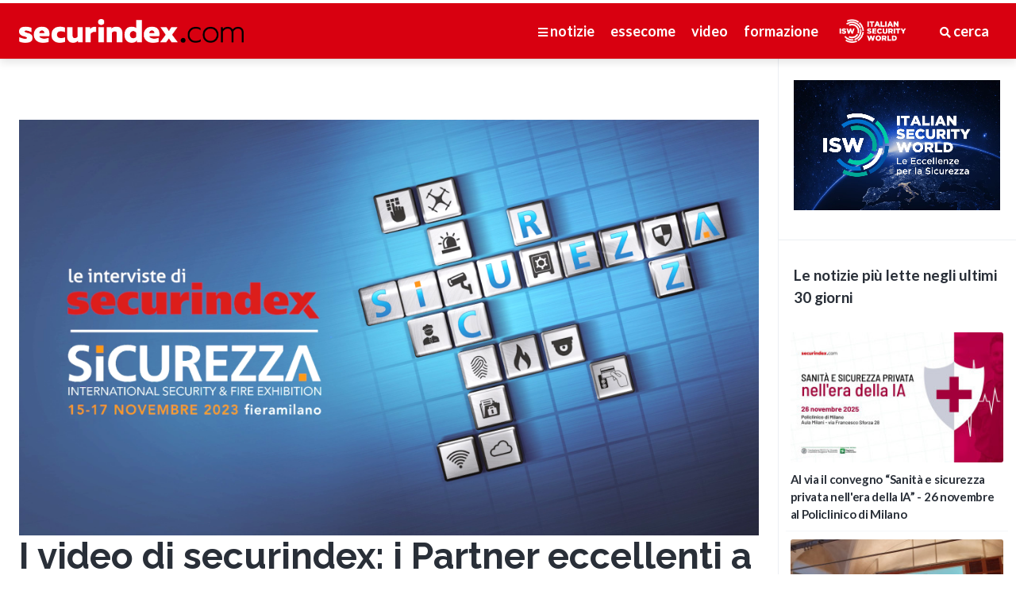

--- FILE ---
content_type: text/html; charset=UTF-8
request_url: https://securindex.com/news/leggi/4535/i-video-di-securindex-i-partner-eccellenti-a-sicurezza-2023
body_size: 10920
content:
<!DOCTYPE html>
<html lang="it" class="">
    <head>
        <meta charset="utf-8">
        <meta http-equiv="X-UA-Compatible" content="IE=edge">
        <meta name="viewport" content="width=device-width, height=device-height, initial-scale=1.0, maximum-scale=1.0, user-scalable=no">
        <meta name="apple-mobile-web-app-capable" content="yes">
		<meta name="csrf-token" content="fZaamdOfWFz5MRiJVyDgDG9zwHry8tu1QHeZwYCL">
        <link rel="icon" href="https://securindex.com/favicon.png" type="image/x-icon" />
        <meta name="description" content="securindex.com è il portale italiano della sicurezza: notizie, norme e leggi, novità tecnologiche, formazione professionale e contatto diretto con installatori certificati.">
        <meta name="keywords" content="sicurezza,securindex,essecome,news,notizie,securpedia,informazione,installatore,installatori,antifurto,antifurti,gdpr,guardie giurate,videosorveglianza,security,safety,vigilanza,corsi sicurezza,security for retail forum,formazione professionale,certificazione professionale">
        <link rel="canonical" href="https://securindex.com/">
        <title> I video di securindex: i Partner eccellenti a SICUREZZA 2023 - news - securindex </title>

        <!-- Google Tag Manager -->
        <script>(function(w,d,s,l,i){w[l]=w[l]||[];w[l].push({'gtm.start':
                    new Date().getTime(),event:'gtm.js'});var f=d.getElementsByTagName(s)[0],
                j=d.createElement(s),dl=l!='dataLayer'?'&l='+l:'';j.async=true;j.src=
                'https://www.googletagmanager.com/gtm.js?id='+i+dl;f.parentNode.insertBefore(j,f);
            })(window,document,'script','dataLayer','GTM-NCCC5Z53');</script>
        <!-- End Google Tag Manager -->
		
		<meta name="copyright" content="Securindex" />
		<meta name="company" content="Securindex" />
        
        <meta property="fb:app_id" content="2061176527499841">
        <meta property="og:locale" content="it_IT">
        <meta property="og:type" content="website">
        <meta property="og:site_name" content="securindex.com">
        <meta property="og:title" content="I video di securindex: i Partner eccellenti a SICUREZZA 2023">
        <meta property="og:url" content="https://securindex.com/news/leggi/4535/i-video-di-securindex-i-partner-eccellenti-a-sicurezza-2023">
        <meta property="og:description" content="
	Guarda i video delle interviste di securindex a SICUREZZA 2023:

	Alessia Saggese (A.I. Tech)
	
	Paolo Marini (CAME)
	
	Santi Maurizio Grasso e Maddalena Nocivelli (DAB Sistemi Integrati)
	
	Filippo Gambino (Ermes Elettronica)
	
	Fabio Andreoni (Hanwha Vision Europe)
	
	Baldovino Ruggieri (Inim)
	
	Giuseppe Quartuccio (Nova Service)
	
	Paolo Furlan e Francesca Penati (San Giorgio Formazione)

	&nbsp;">
        <meta property="og:image" content="https://securindex.com/cacheimage/cached-1100--maintain.d1c14a3f18376ffe1f15d0a9441f48cd.png">
        <meta property="og:image:secure_url" content="https://securindex.com/cacheimage/cached-1100--maintain.d1c14a3f18376ffe1f15d0a9441f48cd.png">
                            <meta property="og:image:width" content="1100">
                                    <!--<meta property="og:image:height" content="600">-->
                    <meta property="og:article:author" content="securindex.com">
        <meta property="og:article:publisher" content="essecome editore">
        <meta name="twitter:card" content="summary_large_image">
        <meta name="twitter:site" content="@securindex">
        <meta name="twitter:creator" content="@securindex" />
        <meta name="twitter:url" content="https://securindex.com/news/leggi/4535/i-video-di-securindex-i-partner-eccellenti-a-sicurezza-2023">
        <meta name="twitter:title" content="I video di securindex: i Partner eccellenti a SICUREZZA 2023">
        <meta name="twitter:description" content="
	Guarda i video delle interviste di securindex a SICUREZZA 2023:

	Alessia Saggese (A.I. Tech)
	
	Paolo Marini (CAME)
	
	Santi Maurizio Grasso e Maddalena Nocivelli (DAB Sistemi Integrati)
	
	Filippo Gambino (Ermes Elettronica)
	
	Fabio Andreoni (Hanwha Vision Europe)
	
	Baldovino Ruggieri (Inim)
	
	Giuseppe Quartuccio (Nova Service)
	
	Paolo Furlan e Francesca Penati (San Giorgio Formazione)

	&nbsp;">
        <meta name="twitter:image" content="https://securindex.com/cacheimage/cached-1100--maintain.d1c14a3f18376ffe1f15d0a9441f48cd.png">
        
        <!-- Fonts link -->
        <link href="https://fonts.googleapis.com/css?family=Lato:400,400i,700,700i|Raleway:400,400i,700,700i" rel="stylesheet">
        <!-- Icon css link -->
        <link rel="stylesheet" href="https://use.fontawesome.com/releases/v5.7.0/css/all.css" integrity="sha384-lZN37f5QGtY3VHgisS14W3ExzMWZxybE1SJSEsQp9S+oqd12jhcu+A56Ebc1zFSJ" crossorigin="anonymous">        <!-- CSS framework -->
        <link href="https://securindex.com/css/vendors/bulma.min.css" rel="stylesheet">
        <link href="https://securindex.com/css/vendors/bulma-switch.min.css" rel="stylesheet">
        <link href="https://securindex.com/css/vendors/bulma-checkradio.min.css" rel="stylesheet">
        <link href="https://securindex.com/css/vendors/jquery.fullpage.min.css" rel="stylesheet">
        <link href="https://securindex.com/js/vendors/lightgallery/css/lightgallery.min.css" rel="stylesheet">

        <link href="https://securindex.com/css/base.css?ver=1708534537" rel="stylesheet">
        <link href="/css/app.css" rel="stylesheet">
        <link href="https://securindex.com/css/layout/search.css?ver=1635329042" rel="stylesheet">
        <link href="https://securindex.com/css/layout/header.css?ver=1635329040" rel="stylesheet">
        <link href="https://securindex.com/css/layout/footer.css?ver=1635329040" rel="stylesheet">
        <link href="https://securindex.com/css/layout/grid-layout.css?ver=1635329040" rel="stylesheet">
        <link href="https://securindex.com/css/layout/top-news.css?ver=1697731581" rel="stylesheet">
        <link href="https://securindex.com/css/layout/main-column.css?ver=1686258552" rel="stylesheet">
        <link href="https://securindex.com/css/layout/banner-installatore.css?ver=1635329039" rel="stylesheet">
        <link href="https://securindex.com/css/layout/banner-securpedia.css?ver=1635329039" rel="stylesheet">
        <link href="https://securindex.com/css/layout/videos.css?ver=1635329043" rel="stylesheet">
        <link href="https://securindex.com/css/layout/banners.css?ver=1698090701" rel="stylesheet">
        <link href="https://securindex.com/css/layout/news-detail.css?ver=1635329042" rel="stylesheet">
        <link href="https://securindex.com/css/layout/courses.css?ver=1635329040" rel="stylesheet">
        <link href="https://securindex.com/css/layout/course-detail.css?ver=1635329040" rel="stylesheet">
        <link href="https://securindex.com/css/layout/events.css?ver=1635329040" rel="stylesheet">
        <link href="https://securindex.com/css/layout/securpedia.css?ver=1635329042" rel="stylesheet">
        <link href="https://securindex.com/css/layout/login.css?ver=1635329042" rel="stylesheet">
        <link href="https://securindex.com/css/layout/admin.css?ver=1635329039" rel="stylesheet">
	
	    <link href="https://securindex.com/css/layout/installatori/search-list.css?ver=1635329041" rel="stylesheet">
	    <link href="https://securindex.com/css/layout/installatori/filters.css?ver=1635329041" rel="stylesheet">
	    <link href="https://securindex.com/css/layout/installatori/card.css?ver=1635329041" rel="stylesheet">
	    <link href="https://securindex.com/css/layout/installatori/card-detail.css?ver=1635329041" rel="stylesheet">

        <!-- HTML5 shim and Respond.js for IE8 support of HTML5 elements and media queries -->
        <!-- WARNING: Respond.js doesn't work if you view the page via file:// -->
        <!--[if lt IE 9]>
        <script src="https://oss.maxcdn.com/html5shiv/3.7.3/html5shiv.min.js"></script>
        <script src="https://oss.maxcdn.com/respond/1.4.2/respond.min.js"></script>
        <![endif]-->
        <!--[if lte IE 11]>
        <meta http-equiv="refresh" content="0;url=http://abetterbrowser.org/" />
        <script type="text/javascript">
        window.top.location = 'http://abetterbrowser.org/';
        </script>
        <![endif]-->
        <script src="https://securindex.com/js/picturefill.min.js"></script>
    </head>
    <body class="main-page sidebarShown sidebar_categories ">

    <!-- Google Tag Manager (noscript) -->
    <noscript><iframe src="https://www.googletagmanager.com/ns.html?id=GTM-NCCC5Z53"
                      height="0" width="0" style="display:none;visibility:hidden"></iframe></noscript>
    <!-- End Google Tag Manager (noscript) -->


    <noscript>
    		<p>Sembra che tu abbia disabilitato Javascript, devi abilitarlo per visualizzare correttamente questo sito.</p>
    		<p>Looks like you have Javascript disabled, you must enable it to use this website properly.</p>
    	</noscript>
		
<nav id="main-menu" class="panel top small" style="border-radius: 0">
	<div class="sections desktop is-hidden-touch">
		<div class="left">
			<a href="https://www.securindex.com/" title="Securindex" class="logo"><img class="block" src="https://securindex.com/images/site/logo_securindex-bianco.png"></a>
		</div>
		<div class="right">
			<ul class="menu" style="display: flex; align-items: center; justify-content: flex-end;">
				<li><a class="sidebarTrigger" data-sidebar-id="categories"><i class="fas fa-bars"></i> notizie</a></li>
				
								<li><a href="https://www.securindex.com/essecome">essecome</a></li>
				<li><a href="https://www.securindex.com/video">video</a></li>
				<li><a href="https://www.securindex.com/formazione" >formazione</a></li>
				
				
				<li style="margin-right: 2rem; margin-left: 1rem"><a href="https://isw.securindex.com" style="font-size: 0;"><img class="block" src="https://securindex.com/images/site/logo_isw_bianco.png" style="height:30px;"></a></li>
				<li><a href="#" id="site-search"><i class="fas fa-search"></i> cerca</a></li>
			</ul>
		</div>
	</div>
	<div class="sections mobile is-hidden-desktop">
		<div class="left">
			<a href="https://www.securindex.com/" title="Securindex" class="logo"><img class="block" src="https://securindex.com/images/site/logo_securindex-bianco.png"></a>
		</div>
		<div class="right">
			<ul class="menu">
				<li><a class="sidebarTrigger" data-sidebar-id="categories"><i class="fas fa-bars"></i> menu</a></li>
				<li><a href="#" id="site-search-mobile"><i class="fas fa-search"></i> cerca</a></li>
			</ul>
		</div>
	</div>
</nav>

<nav class="sidebar right hidden" data-sidebar-id="categories" id="categories">
	<div class="menu">
		<ul class="menu">
			
			<li class="menu-item is-hidden-desktop"><a href="https://www.securindex.com/news">notizie</a></li>
			<li class="menu-item is-hidden-desktop"><a href="https://www.securindex.com/formazione">formazione</a></li>
			<li class="menu-item is-hidden-desktop"><a href="https://isw.securindex.com" class="special-section">italian security world</a></li>
						<li class="menu-item is-hidden-desktop"><a href="https://www.securindex.com/essecome">essecome</a></li>
			<li class="menu-item is-hidden-desktop"><a href="https://www.securindex.com/video">video</a></li>
			<li class="menu-item is-hidden-desktop"><a href="https://www.securindex.com/securpedia">securpedia</a></li>

			<li class="menu-item is-hidden-touch"><a href="https://www.securindex.com/news">Tutte le news</a></li>
			<li class="menu-item is-hidden-touch category-attualita__bg"><a href="https://www.securindex.com/news/attualita">Attualità</a></li>
			<li class="menu-item is-hidden-touch category-banche-e-denaro__bg"><a href="https://www.securindex.com/news/banche-e-denaro">Banche e denaro</a></li>
			<li class="menu-item is-hidden-touch category-beni-culturali__bg"><a href="https://www.securindex.com/news/beni-culturali">Beni culturali</a></li>
			<li class="menu-item is-hidden-touch category-citta-sicura__bg"><a href="https://www.securindex.com/news/citta-sicura">Città sicura</a></li>
			<li class="menu-item is-hidden-touch category-cybersecurity__bg"><a href="https://www.securindex.com/news/cybersecurity">Cybersecurity</a></li>
			<li class="menu-item is-hidden-touch category-domotica-e-sicurezza-residenziale__bg"><a href="https://www.securindex.com/news/domotica-e-sicurezza-residenziale">Domotica e sicurezza residenziale</a></li>
			<li class="menu-item is-hidden-touch category-fire-safety__bg"><a href="https://www.securindex.com/news/fire-safety">Fire & safety</a></li>
			<li class="menu-item is-hidden-touch category-formazione-e-certificazione__bg"><a href="https://www.securindex.com/news/formazione-e-certificazione">Formazione e certificazione</a></li>
			<li class="menu-item is-hidden-touch category-norme-e-sentenze__bg"><a href="https://www.securindex.com/news/norme-e-sentenze">Norme e sentenze</a></li>
			<li class="menu-item is-hidden-touch category-security-for-retail__bg"><a href="https://www.securindex.com/news/security-for-retail">Security for retail</a></li>
			<li class="menu-item is-hidden-touch category-tecnologie__bg"><a href="https://www.securindex.com/news/tecnologie">Tecnologie</a></li>
			<li class="menu-item is-hidden-touch category-vigilanza-e-dintorni__bg"><a href="https://www.securindex.com/news/vigilanza-e-dintorni">Vigilanza e dintorni</a></li>
		</ul>
	</div>
</nav>
		        
        
        <section class="wrapper">

	<section id="main-column" class="main-column">
		<div class="main-column-wrapper">
			<article class="section detail-news-article">
				<!-- 1100 -->
				<!-- 950 <= 1279-->
				<!-- 700 <= 768-->
				<!-- 400 <= 499-->
				<picture>
					<source srcset="https://securindex.com/cacheimage/cached-1100--maintain.d1c14a3f18376ffe1f15d0a9441f48cd.png" media="(min-width: 1280px)">
					<source srcset="https://securindex.com/cacheimage/cached-950--maintain.d1c14a3f18376ffe1f15d0a9441f48cd.png" media="(min-width: 769px)">
					<source srcset="https://securindex.com/cacheimage/cached-700--maintain.d1c14a3f18376ffe1f15d0a9441f48cd.png" media="(min-width: 500px)">
					<img srcset="https://securindex.com/cacheimage/cached-400--maintain.d1c14a3f18376ffe1f15d0a9441f48cd.png" class="maximize block" alt="">
				</picture>
				<h1>I video di securindex: i Partner eccellenti a SICUREZZA 2023</h1>
				<div class="article-meta">
					<div class="article-category">
						<a href="https://securindex.com/news/attualita" class="category-attualita__color">attualità</a>
					</div>
					<div class="article-time-ago"><a href="#"><time datetime="2023-12-13"><strong>13 dicembre</strong> 2023</time></a></div>
					<div class="article-views"><strong>2561</strong> visualizzazioni</div>
				</div>
				<div class="article-full">
					<p><p>
	Guarda i video delle interviste di securindex a <b>SICUREZZA 2023</b>:</p>
<p>
	<b><a href="https://youtu.be/aHX1rQuMlL8">Alessia Saggese (A.I. Tech)</a></b><br />
	<br />
	<b><a href="http://youtu.be/FvSmDfGsfaw">Paolo Marini (CAME)</a></b><br />
	<br />
	<b><a href="https://youtu.be/pCtWBPOWhdA">Santi Maurizio Grasso e Maddalena Nocivelli (DAB Sistemi Integrati)</a></b><br />
	<br />
	<b><a href="https://youtu.be/fN4UfHklgYQ">Filippo Gambino (Ermes Elettronica)</a></b><br />
	<br />
	<b><a href="http://youtu.be/BMlC-7OA434">Fabio Andreoni (Hanwha Vision Europe)</a></b><br />
	<br />
	<b><a href="https://youtu.be/O4DlQcms-Xs">Baldovino Ruggieri (Inim)</a></b><br />
	<br />
	<b><a href="https://youtu.be/96D9UaEuWoM">Giuseppe Quartuccio (Nova Service)</a></b><br />
	<br />
	<b><a href="https://youtu.be/rQZMS-fQXP8">Paolo Furlan e Francesca Penati (San Giorgio Formazione)</a></b></p>
<p>
	&nbsp;</p></p>
				</div>
								
												<div class="article-full">
										<a href="https://securindex.com/news/tag/SICUREZZA 2023">#SICUREZZA 2023</a>
										<a href="https://securindex.com/news/tag/Alessia Saggese">#Alessia Saggese</a>
										<a href="https://securindex.com/news/tag/A.I. Tech">#A.I. Tech</a>
										<a href="https://securindex.com/news/tag/Paolo Marini">#Paolo Marini</a>
										<a href="https://securindex.com/news/tag/CAME">#CAME</a>
										<a href="https://securindex.com/news/tag/Santi Maurizio Grasso">#Santi Maurizio Grasso</a>
										<a href="https://securindex.com/news/tag/Maddalena Nocivelli">#Maddalena Nocivelli</a>
										<a href="https://securindex.com/news/tag/DAB Sistemi Integrati">#DAB Sistemi Integrati</a>
										<a href="https://securindex.com/news/tag/Filippo Gambino">#Filippo Gambino</a>
										<a href="https://securindex.com/news/tag/Ermes Elettronica">#Ermes Elettronica</a>
										<a href="https://securindex.com/news/tag/Fabio Andreoni">#Fabio Andreoni</a>
										<a href="https://securindex.com/news/tag/Hanwha Vision Europe">#Hanwha Vision Europe</a>
										<a href="https://securindex.com/news/tag/Baldovino Ruggieri">#Baldovino Ruggieri</a>
										<a href="https://securindex.com/news/tag/Inim">#Inim</a>
										<a href="https://securindex.com/news/tag/Giuseppe Quartuccio">#Giuseppe Quartuccio</a>
										<a href="https://securindex.com/news/tag/Nova Service">#Nova Service</a>
										<a href="https://securindex.com/news/tag/Paolo Furlan">#Paolo Furlan</a>
										<a href="https://securindex.com/news/tag/Francesca Penati">#Francesca Penati</a>
										<a href="https://securindex.com/news/tag/San Giorgio Formazione">#San Giorgio Formazione</a>
									</div>
							</article>

		</div>
		
		<div class="main-column-fullwidth-wrapper" style="margin-bottom: 0;">
	<article class="carousel">
		<div class="carousel-content">
			<div class="carousel-container">
				<div class="wrap">
					<div class="articles-preview">
						<div class="columns">
							<div class="column">
								<h2>Potrebbero interessarti</h2>
							</div>
						</div>
						<ul class="columns">
														<li class="column">
								<a href="https://securindex.com/news/leggi/5151/miba-chiude-in-crescita-85000-visitatori-da-112-paesi-e-unedizione-che-accelera-la-trasformazione-sostenibile-e-digitale-dellambiente-costruito" class="thumb" title="MIBA chiude in crescita: 85.000 visitatori da 112 paesi e un’edizione che accelera la trasformazione sostenibile e digitale dell’ambiente costruito">
								<div class="thumbnail" style="background-image:url(https://securindex.com/cacheimage/cached-286--maintain.7cb9e6cef24fc44ce4f5356ab8e1cc50.jpg)"></div>
								<div class="category">
									attualità
								</div>
								<h3 class="equalElement" style="height: 100px;">MIBA chiude in crescita: 85.000 visitatori da 112 paesi e un’edizione che accelera la trasformazione sostenibile e digitale dell’ambiente costruito</h3></a>
							</li>
														<li class="column">
								<a href="https://securindex.com/news/leggi/5087/mobilita-successo-a-bologna-per-le-fiere-traffic-e-e-charge" class="thumb" title="Mobilità: successo a Bologna per le fiere Traffic e E-Charge">
								<div class="thumbnail" style="background-image:url(https://securindex.com/cacheimage/cached-286--maintain.5d31a38dc966a868af29231901026d82.jpg)"></div>
								<div class="category">
									attualità
								</div>
								<h3 class="equalElement" style="height: 100px;">Mobilità: successo a Bologna per le fiere Traffic e E-Charge</h3></a>
							</li>
														<li class="column">
								<a href="https://securindex.com/news/leggi/5043/genetec-si-conferma-leader-mondiale-nel-mercato-del-software-per-la-videosorveglianza" class="thumb" title="Genetec si conferma leader mondiale nel mercato del software per la videosorveglianza">
								<div class="thumbnail" style="background-image:url(https://securindex.com/cacheimage/cached-286--maintain.86f409151dd893961dbb8dda8f105a7a.jpg)"></div>
								<div class="category">
									attualità
								</div>
								<h3 class="equalElement" style="height: 100px;">Genetec si conferma leader mondiale nel mercato del software per la videosorveglianza</h3></a>
							</li>
														<li class="column">
								<a href="https://securindex.com/news/leggi/5076/inim-20-anni-di-innovazione-persone-e-visione" class="thumb" title="Inim: 20 anni di innovazione, persone e visione">
								<div class="thumbnail" style="background-image:url(https://securindex.com/cacheimage/cached-286--maintain.517865a830f796349d9433d40064daf2.jpg)"></div>
								<div class="category">
									attualità
								</div>
								<h3 class="equalElement" style="height: 100px;">Inim: 20 anni di innovazione, persone e visione</h3></a>
							</li>
													</ul>
					</div>
				</div>
			</div>
		</div>
	</article>
</div>
	</section>
	
	<section id="sidebar">

		<div class="sidebar-contents">
			<div class="sidebar-content has-text-centered sidebar-banner" id="vetrina-rotator">
				
				
				
				

				<a href="https://isw.securindex.com" title="Italian Security World">
					<video width="435" autoplay muted loop>
						<source src="https://securindex.com/images/subdomains/index/banner-ISW.mp4" type="video/mp4">
						video not supported.
					</video>
				</a>
				
			</div>
			<div class="sidebar-content is-hidden" style="font-weight: bold; background-color: #7CFC00; text-align: center; padding: 20px">
				<a href="https://securindex.com/gpg-gli-appalti-della-vergogna" class="blink" style="color: #222; font-weight: bold; display: inline-block;">
					<span style="font-size: 1.3rem; display: block; background-color: transparent">GPG, GLI APPALTI DELLA VERGOGNA</span>
					<span style="font-size: 1rem; display: block; background-color: transparent">vai alla bacheca</span>
				</a>
			</div>
			<div class="sidebar-content article-list">
				<h5>Le notizie più lette negli ultimi 30 giorni
					
				</h5>
				<ul class="slider autoHeight animated fast bounce" data-slider-id="pp-range-selector">
					<li class="selected">
						<ul class="flex-fixedSpaces">
														<li class="col-12-12 col-desktop-1-1 col-tablet-1-4 col-phablet-1-3 col-phone-1-2">
								<a href="https://securindex.com/news/leggi/5140/al-via-il-convegno-sanita-e-sicurezza-privata-nellera-della-ia-26-novembre-al-policlinico-di-milano" title="Al via il convegno “Sanità e sicurezza privata nell&#039;era della IA” - 26 novembre al Policlinico di Milano">
									<span class="article-title">Al via il convegno “Sanità e sicurezza privata nell&#039;era della IA” - 26 novembre al Policlinico di Milano</span> 
									<img alt="Al via il convegno “Sanità e sicurezza privata nell&#039;era della IA” - 26 novembre al Policlinico di Milano"  src="https://securindex.com/cacheimage/cached-286--maintain.f40cfb729272556698aed153264b4367.jpg">
								</a>
							</li>
														<li class="col-12-12 col-desktop-1-1 col-tablet-1-4 col-phablet-1-3 col-phone-1-2">
								<a href="https://securindex.com/news/leggi/5153/al-via-gli-stati-generali-della-sicurezza-roma-10-dicembre-2025" title="Al via gli Stati Generali della Sicurezza - Roma, 10 dicembre 2025">
									<span class="article-title">Al via gli Stati Generali della Sicurezza - Roma, 10 dicembre 2025</span> 
									<img alt="Al via gli Stati Generali della Sicurezza - Roma, 10 dicembre 2025"  src="https://securindex.com/cacheimage/cached-286--maintain.16d2cde9981e3a8b9248b0a7e0df0005.jpg">
								</a>
							</li>
														<li class="col-12-12 col-desktop-1-1 col-tablet-1-4 col-phablet-1-3 col-phone-1-2">
								<a href="https://securindex.com/news/leggi/5158/axis-rafforza-il-portafoglio-di-soluzioni-per-il-traffico-con-lacquisizione-di-ff-group" title="Axis rafforza il portafoglio di soluzioni per il traffico con l’acquisizione di FF Group">
									<span class="article-title">Axis rafforza il portafoglio di soluzioni per il traffico con l’acquisizione di FF Group</span> 
									<img alt="Axis rafforza il portafoglio di soluzioni per il traffico con l’acquisizione di FF Group"  src="https://securindex.com/cacheimage/cached-286--maintain.04b797a051f9d2f0f314997f38cab741.jpg">
								</a>
							</li>
														<li class="col-12-12 col-desktop-1-1 col-tablet-1-4 col-phablet-1-3 col-phone-1-2">
								<a href="https://securindex.com/news/leggi/5155/sanita-e-sicurezza-privata-nellera-della-ia-le-interviste-ai-partner" title="Sanità e sicurezza privata nell&#039;era della IA. Le interviste ai partner">
									<span class="article-title">Sanità e sicurezza privata nell&#039;era della IA. Le interviste ai partner</span> 
									<img alt="Sanità e sicurezza privata nell&#039;era della IA. Le interviste ai partner"  src="https://securindex.com/cacheimage/cached-286--maintain.ebc60125b215d6ea4c2f9deb80ac7030.jpg">
								</a>
							</li>
														<li class="col-12-12 col-desktop-1-1 col-tablet-1-4 col-phablet-1-3 col-phone-1-2">
								<a href="https://securindex.com/news/leggi/5149/keydom-di-faac-la-piattaforma-intelligente-che-integra-sicurezza-fisica-e-logica" title="KEYDOM di FAAC: la piattaforma intelligente che integra sicurezza fisica e logica">
									<span class="article-title">KEYDOM di FAAC: la piattaforma intelligente che integra sicurezza fisica e logica</span> 
									<img alt="KEYDOM di FAAC: la piattaforma intelligente che integra sicurezza fisica e logica"  src="https://securindex.com/cacheimage/cached-286--maintain.72ba61480ecf53f984856683869078a0.jpg">
								</a>
							</li>
													</ul>
					</li>
				</ul>
			</div>
			
						<div class="sidebar-content has-text-centered sidebar-banner">
												<div class="column">
					<a class="view-tracking" data-id="445" data-type="banners"  href="https://bit.ly/4k34bbH" target="_blank" ><img class="inlineBlock" src="https://securindex.com/cacheimage/cached-435-275-maintain.ebd25408ef36d23728decf8f94357479.jpg"></a>
									</div>
							</div>
						
			<div class="sidebar-content simple-list">
				<h5>Ultimo numero
					<span>
						<a href="https://securindex.com/essecome">Edizioni passate</a>
					</span>
				</h5>
				<div style="margin-top: 20px;" class="has-text-centered">
					<a href="https://securindex.com/downloads/7565530939f00365f541c6c7ae92cfd0.pdf" title="essecome online 7/2025">
						<img alt="essecome online 7/2025"  src="https://securindex.com/cacheimage/cached-286--maintain.bc59ceca5cf9e7147c35709c4b7716a6.jpg">
					</a>
				</div>
			</div>
			
						<div class="sidebar-content has-text-centered sidebar-banner">
												<div class="column">
					<a class="view-tracking" data-id="444" data-type="banners"  href="https://www.univigilanza.it/" target="_blank" ><img class="inlineBlock" src="https://securindex.com/cacheimage/cached-435-275-maintain.1d1ff7683839c41ff72f53c05696137a.png"></a>
									</div>
							</div>
			
			<div class="sidebar-content simple-list">
				<h5>Ultimo video
					<span>
						<a href="https://securindex.com/video">Guarda altri video</a>
					</span>
				</h5>
				<div style="margin-top: 20px;">
					<div class="embed-container"><iframe width="100%" height="100%" src="https://www.youtube.com/embed/ZWgWbPBjPUE?HD=1;rel=0;showinfo=0;controls=1;autohide=1" frameborder="0" allowfullscreen=""></iframe></div>
				</div>
			</div>
			
						<div class="sidebar-content has-text-centered sidebar-banner">
												<div class="column">
					<a class="view-tracking" data-id="367" data-type="banners"  href="https://www.anivp.it/" target="_blank" ><img class="inlineBlock" src="https://securindex.com/cacheimage/cached-435-275-maintain.81dbda9208821ebc305db2d88d1df218.jpg"></a>
									</div>
							</div>
						
			<div class="sidebar-content simple-list">
				<h5>Ultime DEM </h5>
				<ul class="flex-fixedSpaces">
										<li class="col-12-12 col-desktop-1-1 col-tablet-1-2 col-phablet-1-1">
						<a class="developer" href="https://sh1.sendinblue.com/3hcgt19qnwlpfe.html?t=1765810184572" rel="nofollow" target="_blank">
							<div class="list-title">IVA Pro LPR/MMR/DGS: Novità firmware 9.80</div>
							<div class="list-subtitle">Inviata il 15 dicembre 2025</div>
						</a>
					</li>
										<li class="col-12-12 col-desktop-1-1 col-tablet-1-2 col-phablet-1-1">
						<a class="developer" href="https://sh1.sendinblue.com/3hbzy7xqnwlpfe.html?t=1764250936916" rel="nofollow" target="_blank">
							<div class="list-title">HESA presenta il nuovo sensore LiDAR REDSCAN Lite RLS-1010L di OPTEX</div>
							<div class="list-subtitle">Inviata il 27 novembre 2025</div>
						</a>
					</li>
										<li class="col-12-12 col-desktop-1-1 col-tablet-1-2 col-phablet-1-1">
						<a class="developer" href="https://sh1.sendinblue.com/3hbvqilqnwlpfe.html?t=1764092341455" rel="nofollow" target="_blank">
							<div class="list-title">E’ arrivato essecome online 7/2025!</div>
							<div class="list-subtitle">Inviata il 25 novembre 2025</div>
						</a>
					</li>
										<li class="col-12-12 col-desktop-1-1 col-tablet-1-2 col-phablet-1-1">
						<a class="developer" href="https://sh1.sendinblue.com/3hbevp9qnwlpfe.html?t=1763402065278" rel="nofollow" target="_blank">
							<div class="list-title">SICUREZZA 2025, VIENI A SCOPRIRE LE GRANDI NOVITÀ DI SECURINDEX - Pad. 7 stand S19-T20</div>
							<div class="list-subtitle">Inviata il 17 novembre 2025</div>
						</a>
					</li>
										<li class="col-12-12 col-desktop-1-1 col-tablet-1-2 col-phablet-1-1">
						<a class="developer" href="https://sh1.sendinblue.com/3hb6galqnwlpfe.html?t=1763041401177" rel="nofollow" target="_blank">
							<div class="list-title">HESA &quot;FOR YOU&quot; vi aspetta a SICUREZZA 2025!</div>
							<div class="list-subtitle">Inviata il 13 novembre 2025</div>
						</a>
					</li>
									</ul>
				
				<a class="simple-list-more" target="_blank" href="https://0bf72323.sibforms.com/serve/[base64]">Iscriviti alla newsletter</a>
			</div>
			
						<div class="sidebar-content has-text-centered sidebar-banner">
												<div class="column">
					<a class="view-tracking" data-id="431" data-type="banners"  href="https://spumablock.com/" target="_blank" ><img class="inlineBlock" src="https://securindex.com/cacheimage/cached-435-275-maintain.715f7efac686f5a32fc3502c16e75100.png"></a>
									</div>
												<div class="column">
					<a class="view-tracking" data-id="402" data-type="banners"  href="http://www.ermes-cctv.com" target="_blank" ><img class="inlineBlock" src="https://securindex.com/images/7a37eea0e9000c1f2938906e472e780e.gif"></a>
									</div>
												<div class="column">
					<a class="view-tracking" data-id="426" data-type="banners"  href="https://www.youtube.com/@SecurindexTv/podcasts" target="_blank" ><img class="inlineBlock" src="https://securindex.com/images/0a7f3190dab05063428befbf38ad510d.gif"></a>
									</div>
												<div class="column">
					<a class="view-tracking" data-id="334" data-type="banners"  href="http://www.sangiorgioweb.com/" target="_blank" ><img class="inlineBlock" src="https://securindex.com/images/184b83a14e50865bd4459498f576e7ba.gif"></a>
									</div>
												<div class="column">
					<a class="view-tracking" data-id="439" data-type="banners"  href="https://hubs.la/Q02NYhpt0" target="_blank" ><img class="inlineBlock" src="https://securindex.com/cacheimage/cached-435-275-maintain.e65bbf828524de17e1426b4905afa10a.png"></a>
									</div>
												<div class="column">
					<a class="view-tracking" data-id="446" data-type="banners"  href="https://www.vigilanzacoopservice.it/azienda/chi-siamo/" target="_blank" ><img class="inlineBlock" src="https://securindex.com/images/bfa33548062bbc4d6a52b819874b1146.gif"></a>
									</div>
							</div>
					</div>

	</section>
	
	<section class="carousel red is-hidden-mobile">
	<div class="carousel-content">
		<div class="carousel-container">
			<div class="wrap">
				<div class="articles-preview">
					<div class="columns">
						<div class="column has-text-centered">
							<h2>Ultimi video inseriti</h2>
						</div>
					</div>
					<ul class="columns" style="overflow: hidden;">
												<li class="column is-half-tablet is-one-third-desktop is-one-quarter-widescreen is-one-fifth-fullhd">
							<a href="#" class="video" title=" Sanità e sicurezza privata nell&#039;era della IA. Le interviste ai partner: Base Digitale">
							<!--<div class="thumbnail" style="background-image:url(https://securindex.com/images/video-cover.jpg)"></div>-->
							<div class="thumbnail" style="padding-bottom: 57%;"><div class="embed-container"><iframe width="100%" height="100%" src="https://www.youtube.com/embed/O481HOcl99w?HD=1;rel=0;showinfo=0;controls=1;autohide=1" frameborder="0" allowfullscreen=""></iframe></div></div>
							<div class="category">Interviste</div>
							<div class="meta"></div>
							<h3 class="equalElement" style="height: 60px;">Sanità e sicurezza privata nell&#039;era della IA. Le interviste ai partner: Base Digitale</h3></a>
						</li>
												<li class="column is-half-tablet is-one-third-desktop is-one-quarter-widescreen is-one-fifth-fullhd">
							<a href="#" class="video" title=" Sanità e sicurezza privata nell&#039;era della IA. Le interviste ai partner: AISMA">
							<!--<div class="thumbnail" style="background-image:url(https://securindex.com/images/video-cover.jpg)"></div>-->
							<div class="thumbnail" style="padding-bottom: 57%;"><div class="embed-container"><iframe width="100%" height="100%" src="https://www.youtube.com/embed/BL1woUUkfYs?HD=1;rel=0;showinfo=0;controls=1;autohide=1" frameborder="0" allowfullscreen=""></iframe></div></div>
							<div class="category">Interviste</div>
							<div class="meta"></div>
							<h3 class="equalElement" style="height: 60px;">Sanità e sicurezza privata nell&#039;era della IA. Le interviste ai partner: AISMA</h3></a>
						</li>
												<li class="column is-half-tablet is-one-third-desktop is-one-quarter-widescreen is-one-fifth-fullhd">
							<a href="#" class="video" title=" Sanità e sicurezza privata nell&#039;era della IA. Le interviste ai partner: Istituto di Vigilanza Coopservice">
							<!--<div class="thumbnail" style="background-image:url(https://securindex.com/images/video-cover.jpg)"></div>-->
							<div class="thumbnail" style="padding-bottom: 57%;"><div class="embed-container"><iframe width="100%" height="100%" src="https://www.youtube.com/embed/wCjJGHGKH4I?HD=1;rel=0;showinfo=0;controls=1;autohide=1" frameborder="0" allowfullscreen=""></iframe></div></div>
							<div class="category">Interviste</div>
							<div class="meta"></div>
							<h3 class="equalElement" style="height: 60px;">Sanità e sicurezza privata nell&#039;era della IA. Le interviste ai partner: Istituto di Vigilanza Coopservice</h3></a>
						</li>
												<li class="column is-half-tablet is-one-third-desktop is-one-quarter-widescreen is-one-fifth-fullhd">
							<a href="#" class="video" title=" Sanità e sicurezza privata nell&#039;era della IA. Le interviste ai partner: Cyberloop">
							<!--<div class="thumbnail" style="background-image:url(https://securindex.com/images/video-cover.jpg)"></div>-->
							<div class="thumbnail" style="padding-bottom: 57%;"><div class="embed-container"><iframe width="100%" height="100%" src="https://www.youtube.com/embed/HSU-KNHCdnE?HD=1;rel=0;showinfo=0;controls=1;autohide=1" frameborder="0" allowfullscreen=""></iframe></div></div>
							<div class="category">Interviste</div>
							<div class="meta"></div>
							<h3 class="equalElement" style="height: 60px;">Sanità e sicurezza privata nell&#039;era della IA. Le interviste ai partner: Cyberloop</h3></a>
						</li>
												<li class="column is-half-tablet is-one-third-desktop is-one-quarter-widescreen is-one-fifth-fullhd">
							<a href="#" class="video" title=" Sanità e sicurezza privata nell&#039;era della IA. Le interviste ai partner: Alesys">
							<!--<div class="thumbnail" style="background-image:url(https://securindex.com/images/video-cover.jpg)"></div>-->
							<div class="thumbnail" style="padding-bottom: 57%;"><div class="embed-container"><iframe width="100%" height="100%" src="https://www.youtube.com/embed/zfi_U6ZyUHA?HD=1;rel=0;showinfo=0;controls=1;autohide=1" frameborder="0" allowfullscreen=""></iframe></div></div>
							<div class="category">Interviste</div>
							<div class="meta"></div>
							<h3 class="equalElement" style="height: 60px;">Sanità e sicurezza privata nell&#039;era della IA. Le interviste ai partner: Alesys</h3></a>
						</li>
											</ul>
					<div class="columns">
						<div class="column has-text-centered">
							<a href="https://securindex.com/video" class="rounded-button white">Guarda gli altri video</a>
						</div>
					</div>
				</div>
			</div>
		</div>
	</div>
</section>	
</section>


		
		
<footer class="footer">
	<div class="columns">
		<div class="column is-one-third">
			<a href="https://www.securindex.com/" title="Securindex" class="logo"><img class="block" src="https://securindex.com/images/site/logo_footer.png"></a>
			<p><strong>© 2012/2025 essecome editore srls Tutti i diritti riservati.</strong><br>
			Milano - P.I 10293030960<br>
				REA MI-2520743<br>
			Tel. (+39) 02 36757931<br>
			<br>
			<a href="http://fabbrikk.com" target="_blank">Site handcrafted with <span>♥</span> by Fabbrikk</a></p>

		</div>
		<div class="column is-one-third">
			<ul>
				<li><strong>Legal</strong></li>
				<li><a href="https://www.securindex.com/chi-siamo">Chi siamo</a></li>
				<li><a href="https://www.securindex.com/abbonamenti">Abbonamenti</a></li>
				<li><a href="https://www.securindex.com/comunicazione-adv">Comunicazione & Adv</a></li>
				<li><a href="https://www.securindex.com/redazione">Redazione</a></li>
				<li><a href="https://www.securindex.com/contatti">Contatti</a></li>
				<li><a href="https://www.iubenda.com/privacy-policy/31633106" class="iubenda-nostyle no-brand iubenda-noiframe iubenda-embed iubenda-noiframe" target="_blank" title="Privacy Policy">Privacy policy</a></li>
				<li><a href="https://www.iubenda.com/privacy-policy/31633106/cookie-policy" class="iubenda-nostyle no-brand iubenda-noiframe iubenda-embed iubenda-noiframe" target="_blank" title="Cookie Policy">Cookie policy</a></li>
				<li><a href='#' class='iubenda-cs-preferences-link'>Impostazioni privacy</a></li>
			</ul>
		</div>
		<div class="column is-one-third has-text-right">

			<ul class="socials">
				<li><strong>Seguici anche sui social</strong></li>
				<li><a class="facebook" href="https://www.facebook.com/securindex" target="_blank"></a></li>
				
				<li><a class="linkedin" href="https://www.linkedin.com/company/securindex.com" target="_blank"></a></li>
				<li><a class="youtube" href="https://www.youtube.com/user/SecurindexTv" target="_blank"></a></li>
			</ul>

			<div>
				
				<a class="button is-link is-medium mt-5" target="_blank" href="https://0bf72323.sibforms.com/serve/[base64]">Iscriviti alla newsletter</a>
			</div>

		</div>
	</div>	
</footer>
		        
        <div id="morphsearch" class="morphsearch">
        	<form class="morphsearch-form" method="get" action="https://securindex.com/cerca">
        		<input class="morphsearch-input" type="search" placeholder="Cerca..." autofocus="autofocus">
        		<button class="morphsearch-submit" type="submit">Cerca</button>
        	</form>
        	<div class="morphsearch-content">
        		<div class="dummy-column">
        			<h2>Più lette</h2>
        			        				<a class="dummy-media-object" href="https://securindex.com/news/leggi/5140/al-via-il-convegno-sanita-e-sicurezza-privata-nellera-della-ia-26-novembre-al-policlinico-di-milano" title="Al via il convegno “Sanità e sicurezza privata nell&#039;era della IA” - 26 novembre al Policlinico di Milano">
        					<img alt="Al via il convegno “Sanità e sicurezza privata nell&#039;era della IA” - 26 novembre al Policlinico di Milano"  src="https://securindex.com/cacheimage/cached-286--maintain.f40cfb729272556698aed153264b4367.jpg">
        					<h3>Al via il convegno “Sanità e sicurezza privata nell&#039;era della IA” - 26 novembre al Policlinico di Milano</h3> 
        				</a>
        			        				<a class="dummy-media-object" href="https://securindex.com/news/leggi/5153/al-via-gli-stati-generali-della-sicurezza-roma-10-dicembre-2025" title="Al via gli Stati Generali della Sicurezza - Roma, 10 dicembre 2025">
        					<img alt="Al via gli Stati Generali della Sicurezza - Roma, 10 dicembre 2025"  src="https://securindex.com/cacheimage/cached-286--maintain.16d2cde9981e3a8b9248b0a7e0df0005.jpg">
        					<h3>Al via gli Stati Generali della Sicurezza - Roma, 10 dicembre 2025</h3> 
        				</a>
        			        				<a class="dummy-media-object" href="https://securindex.com/news/leggi/5158/axis-rafforza-il-portafoglio-di-soluzioni-per-il-traffico-con-lacquisizione-di-ff-group" title="Axis rafforza il portafoglio di soluzioni per il traffico con l’acquisizione di FF Group">
        					<img alt="Axis rafforza il portafoglio di soluzioni per il traffico con l’acquisizione di FF Group"  src="https://securindex.com/cacheimage/cached-286--maintain.04b797a051f9d2f0f314997f38cab741.jpg">
        					<h3>Axis rafforza il portafoglio di soluzioni per il traffico con l’acquisizione di FF Group</h3> 
        				</a>
        			        				<a class="dummy-media-object" href="https://securindex.com/news/leggi/5155/sanita-e-sicurezza-privata-nellera-della-ia-le-interviste-ai-partner" title="Sanità e sicurezza privata nell&#039;era della IA. Le interviste ai partner">
        					<img alt="Sanità e sicurezza privata nell&#039;era della IA. Le interviste ai partner"  src="https://securindex.com/cacheimage/cached-286--maintain.ebc60125b215d6ea4c2f9deb80ac7030.jpg">
        					<h3>Sanità e sicurezza privata nell&#039;era della IA. Le interviste ai partner</h3> 
        				</a>
        			        				<a class="dummy-media-object" href="https://securindex.com/news/leggi/5149/keydom-di-faac-la-piattaforma-intelligente-che-integra-sicurezza-fisica-e-logica" title="KEYDOM di FAAC: la piattaforma intelligente che integra sicurezza fisica e logica">
        					<img alt="KEYDOM di FAAC: la piattaforma intelligente che integra sicurezza fisica e logica"  src="https://securindex.com/cacheimage/cached-286--maintain.72ba61480ecf53f984856683869078a0.jpg">
        					<h3>KEYDOM di FAAC: la piattaforma intelligente che integra sicurezza fisica e logica</h3> 
        				</a>
        			        		</div>
        		<div class="dummy-column">
        			<h2>Più recenti</h2>
        			        				<a class="dummy-media-object" href="https://securindex.com/news/leggi/5162/i-vincitori-del-premio-h-doro-2025" title="I vincitori del Premio H d’oro 2025">
        					<img alt="I vincitori del Premio H d’oro 2025"  src="https://securindex.com/cacheimage/cached-286--maintain.8cdce7dab69f25d524f120bead954fb8.jpg">
        					<h3>I vincitori del Premio H d’oro 2025</h3> 
        				</a>
        			        				<a class="dummy-media-object" href="https://securindex.com/news/leggi/5159/gunnebo-safe-storage-quando-le-cassette-di-sicurezza-diventano-un-investimento" title="Gunnebo Safe Storage, quando le cassette di sicurezza diventano un investimento">
        					<img alt="Gunnebo Safe Storage, quando le cassette di sicurezza diventano un investimento"  src="https://securindex.com/cacheimage/cached-286--maintain.dcb21ceee13e3afad62b7bb5f1da53a3.jpg">
        					<h3>Gunnebo Safe Storage, quando le cassette di sicurezza diventano un investimento</h3> 
        				</a>
        			        				<a class="dummy-media-object" href="https://securindex.com/news/leggi/5160/axis-delinea-cinque-tendenze-tecnologiche-che-plasmeranno-il-settore-della-sicurezza-nel-2026" title="Axis delinea cinque tendenze tecnologiche che plasmeranno il settore della sicurezza nel 2026">
        					<img alt="Axis delinea cinque tendenze tecnologiche che plasmeranno il settore della sicurezza nel 2026"  src="https://securindex.com/cacheimage/cached-286--maintain.53e3abb4013f5e86630219acaf32acf3.jpg">
        					<h3>Axis delinea cinque tendenze tecnologiche che plasmeranno il settore della sicurezza nel 2026</h3> 
        				</a>
        			        				<a class="dummy-media-object" href="https://securindex.com/news/leggi/5158/axis-rafforza-il-portafoglio-di-soluzioni-per-il-traffico-con-lacquisizione-di-ff-group" title="Axis rafforza il portafoglio di soluzioni per il traffico con l’acquisizione di FF Group">
        					<img alt="Axis rafforza il portafoglio di soluzioni per il traffico con l’acquisizione di FF Group"  src="https://securindex.com/cacheimage/cached-286--maintain.04b797a051f9d2f0f314997f38cab741.jpg">
        					<h3>Axis rafforza il portafoglio di soluzioni per il traffico con l’acquisizione di FF Group</h3> 
        				</a>
        			        				<a class="dummy-media-object" href="https://securindex.com/news/leggi/5157/genetec-presenta-il-rapporto-annuale-sulla-sicurezza-fisica-2026" title="Genetec presenta il Rapporto annuale sulla Sicurezza Fisica 2026">
        					<img alt="Genetec presenta il Rapporto annuale sulla Sicurezza Fisica 2026"  src="https://securindex.com/cacheimage/cached-286--maintain.19bb30e0358d051767f7e6053167a66c.jpg">
        					<h3>Genetec presenta il Rapporto annuale sulla Sicurezza Fisica 2026</h3> 
        				</a>
        			        		</div>
        		<div class="dummy-column">
        			<h2>Potrebbero interessarti</h2>
        			        				<a class="dummy-media-object" href="https://securindex.com/news/leggi/5042/coscienza-e-sicurezza-secondo-alter3-il-robot-umanoide-alla-biennale-di-venezia" title="Coscienza e sicurezza secondo Alter3, il robot umanoide alla Biennale di Venezia">
        					<img alt="Coscienza e sicurezza secondo Alter3, il robot umanoide alla Biennale di Venezia"  src="https://securindex.com/cacheimage/cached-286--maintain.10e6f80b96e88a18d84b6570e9e7e532.jpg">
        					<h3>Coscienza e sicurezza secondo Alter3, il robot umanoide alla Biennale di Venezia</h3> 
        				</a>
        			        				<a class="dummy-media-object" href="https://securindex.com/news/leggi/5080/ia-al-lavoro-in-banca-le-interviste-ai-partner" title="IA al lavoro in banca - le interviste ai partner">
        					<img alt="IA al lavoro in banca - le interviste ai partner"  src="https://securindex.com/cacheimage/cached-286--maintain.8cd5c13de08507e45cb9fc0a79674f97.jpg">
        					<h3>IA al lavoro in banca - le interviste ai partner</h3> 
        				</a>
        			        				<a class="dummy-media-object" href="https://securindex.com/news/leggi/5069/dissuasori-faac-la-sicurezza-su-misura-anche-nello-stile" title="Dissuasori FAAC, la sicurezza su misura, anche nello stile">
        					<img alt="Dissuasori FAAC, la sicurezza su misura, anche nello stile"  src="https://securindex.com/cacheimage/cached-286--maintain.908472e4ecf43e80df13957e2f6e6af1.jpg">
        					<h3>Dissuasori FAAC, la sicurezza su misura, anche nello stile</h3> 
        				</a>
        			        				<a class="dummy-media-object" href="https://securindex.com/news/leggi/5022/hanwha-vision-presenta-le-telecamere-ai-di-seconda-generazione-della-serie-x-dotate-dellavanzato-chipset-wisenet-9" title="Hanwha Vision presenta le telecamere AI di seconda generazione della serie X, dotate dell’avanzato chipset Wisenet 9">
        					<img alt="Hanwha Vision presenta le telecamere AI di seconda generazione della serie X, dotate dell’avanzato chipset Wisenet 9"  src="https://securindex.com/cacheimage/cached-286--maintain.f2b4010dc429a179caa5a1698e169e86.jpg">
        					<h3>Hanwha Vision presenta le telecamere AI di seconda generazione della serie X, dotate dell’avanzato chipset Wisenet 9</h3> 
        				</a>
        			        				<a class="dummy-media-object" href="https://securindex.com/news/leggi/5156/le-interviste-di-securindex-a-sicurezza-2025" title="Le interviste di securindex a SICUREZZA 2025">
        					<img alt="Le interviste di securindex a SICUREZZA 2025"  src="https://securindex.com/cacheimage/cached-286--maintain.cebca8a88bcdbf807114ab243c4afe1b.jpg">
        					<h3>Le interviste di securindex a SICUREZZA 2025</h3> 
        				</a>
        			        		</div>
        	</div><!-- /morphsearch-content -->
        	<span class="morphsearch-close"></span>
        </div>


        <div id="login-wrapper" class="hide">
            <div id="login">
                <form action="https://securindex.com/installatori/login" method="post">
                    <input type="hidden" name="_token" value="fZaamdOfWFz5MRiJVyDgDG9zwHry8tu1QHeZwYCL">
                    <p>
                        <img src="https://securindex.com/images/site/logo_footer.png" width="100" class="logo pull-left" />
                        <a href="#" id="close-login-btn" class="pull-right" style="margin-top: -2px;"><i class="fa fa-3x fa-times"></i></a>
                    </p>

                    <div class="clearfix" style="margin-bottom: 10px;"></div>

                    <input type="text" name="email" placeholder="EMAIL" title="EMAIL" value="" />
                    <input type="password" name="password" placeholder="PASSWORD" title="PASSWORD" />


                    <div class="alert hide">errore</div>


                    <button type="submit">LOGIN</button>
                </form>
            </div>

            <div class="clear"></div>

            <div id="push"></div>
        </div>

        <!-- jQuery (necessary for Bootstrap's JavaScript plugins) -->
        <script src="https://securindex.com/js/vendors/jquery-3.3.1.min.js"></script>
        <script src="https://securindex.com/js/vendors/imagesloaded.pkgd.min.js"></script>
        <!--
        <script src="https://securindex.com/js/vendors/scrolloverflow.js"></script>
        <script src="https://securindex.com/js/vendors/jquery.fullpage.min.js"></script>
        -->
        <script src="https://securindex.com/js/vendors/jquery-qrcode-0.14.0.min.js"></script>

        <script src="https://securindex.com/js/vendors/lightgallery/js/lightgallery-all.min.js"></script>

        

        <script src="https://securindex.com/js/main.js?ver=1679309825"></script>
        <script src="https://securindex.com/js/index.js?ver=1686262816"></script>
        <script src="https://securindex.com/js/installers.js?ver=1689240333"></script>

    

        
        	
        <script type="text/javascript"> _linkedin_partner_id = "462332"; window._linkedin_data_partner_ids = window._linkedin_data_partner_ids || []; window._linkedin_data_partner_ids.push(_linkedin_partner_id); </script>
	    <script type="text/javascript"> (function(){var s = document.getElementsByTagName("script")[0]; var b = document.createElement("script"); b.type = "text/javascript";b.async = true; b.src = "https://snap.licdn.com/li.lms-analytics/insight.min.js"; s.parentNode.insertBefore(b, s);})(); </script>
	    <noscript> <img height="1" width="1" style="display:none;" alt="" src="https://dc.ads.linkedin.com/collect/?pid=462332&fmt=gif" /> </noscript>

        <script type="text/javascript">
            var _iub = _iub || [];
            _iub.csConfiguration = {"askConsentAtCookiePolicyUpdate":true,"countryDetection":true,"enableFadp":true,"perPurposeConsent":true,"siteId":3917084,"cookiePolicyId":31633106,"lang":"it","banner":{"acceptButtonCaptionColor":"#FFFFFF","acceptButtonColor":"#0073CE","acceptButtonDisplay":true,"backgroundColor":"#FFFFFF","closeButtonRejects":true,"customizeButtonCaptionColor":"#4D4D4D","customizeButtonColor":"#DADADA","customizeButtonDisplay":true,"explicitWithdrawal":true,"listPurposes":true,"logo":null,"position":"float-top-center","rejectButtonCaptionColor":"#FFFFFF","rejectButtonColor":"#0073CE","rejectButtonDisplay":true,"textColor":"#000000","zIndex":99999999}};
        </script>
        <script type="text/javascript" src="https://cs.iubenda.com/autoblocking/3917084.js"></script>
        <script type="text/javascript" src="https://cdn.iubenda.com/cs/iubenda_cs.js" charset="UTF-8" async></script>

            </body>
</html>


--- FILE ---
content_type: text/css
request_url: https://securindex.com/css/base.css?ver=1708534537
body_size: 1883
content:
html {
    margin: 0;
    padding: 0;
    -webkit-backface-visibility: hidden;
    backface-visibility: hidden;
	color: #292f38;
	position: static !important;
    top: 0 !important;
    -webkit-box-sizing: border-box;
    box-sizing: border-box;
}
html, body {
    max-width: 100%;
    -webkit-tap-highlight-color: transparent;
}
body {
    position: relative;
    font-family: 'Raleway', sans-serif;
    text-rendering: optimizeSpeed;
    -webkit-backface-visibility: hidden;
    backface-visibility: hidden;
    -webkit-font-smoothing: antialiased;
    opacity: 0;
    -webkit-transition: opacity 0.35s;
	transition: opacity 0.35s;
	color: #292f38;
}
body.main-page {
    margin-top: 70px;
}
.page-ready body:not(.fadeOutTransition), 
.mobile body {
    opacity: 1 !important;
}
::selection {
    background: #d80010;
    color: #fff;
}
p{
	margin-bottom: 1.3rem !important;
}
p:last-child{
	margin-bottom: 0 !important;
}

dd > p, dd > div{
	line-height: 1.75rem;
}
a {
	color: #d80010;
	-webkit-transition: 0.35s;
    transition: 0.35s;
}
a:hover {
	color: #292f38;
    text-decoration: underline;
}
.hide {
    display: none !important;
}
.morecontent .morelink{
	display: inline-block;
	margin-left: .5rem;
	text-decoration: underline;
	font-weight: bold;
	color: inherit;
}
.category-attualita__color {
    color: #c0210c !important;
}
.category-domotica-e-sicurezza-residenziale__color {
    color: #897fbb !important;
}
.category-citta-sicura__color {
    color: #7c7b7b !important;
}
.category-tecnologie__color {
    color: #2a3289 !important;
}
.category-norme-e-sentenze__color {
    color: #b37738 !important;
}
.category-vigilanza-e-dintorni__color {
    color: #00783b !important;
}
.category-security-for-retail__color {
    color: #f28e14 !important;
}
.category-banche-e-denaro__color {
    color: #9a0a2c !important;
}
.category-fire-safety__color {
    color: #e54614 !important;
}
.category-formazione-e-certificazione__color {
    color: #009fe3 !important;
}
.category-cybersecurity__color {
    color: #4fb500 !important;
}
.category-beni-culturali__color {
    color: #582f6d !important;
}
article, 
section {
    position: relative;
    width: 100%;
    height: 100%;
    z-index: 10;
    /* overflow: hidden; */
    color: #292f38;
    background: #fff;
    -webkit-transform: translate3d(0, 0, 0);
    transform: translate3d(0, 0, 0);
}
img {
	height: auto;
	display: inline-block;
}
img.block {
	display: block;
}
img.maximize {
	width: 100%;
}
.embed-container { 
	position: relative; 
	padding-bottom: 56.25%; 
	height: 0; 
	overflow: hidden; 
	max-width: 100%; 
} 
.embed-container iframe, 
.embed-container object, 
.embed-container embed { 
	position: absolute; 
	top: 0; 
	left: 0; 
	width: 100%; 
	height: 100%; 
}
/*.flex {
    display: -webkit-box;
    display: -ms-flexbox;
    display: flex;
    -ms-flex-wrap: wrap;
    flex-wrap: wrap;
    margin-left: -2%;
    margin-right: -2%;
}*/
.flex-fixedSpaces {
	display: -webkit-box;
	display: -ms-flexbox;
	display: flex;
	-ms-flex-wrap: wrap;
	flex-wrap: wrap;
    margin-left: -10px;
    margin-right: -10px;
}
.flex-fixedSpaces>[class*='col-'] {
    padding-left: 2%;
    padding-right: 2%;
}
.flex-fixedSpaces>.col-12-12 {
    width: 100%;
}
@media (max-width: 1279px) {
	.flex-fixedSpaces>.col-desktop-1-1 {
		width: 100% !important;
	}
}
@media (max-width: 1023px) {
	.flex-fixedSpaces>.col-tablet-1-4 {
		width: 25% !important;
	}
}
@media (max-width: 767px) {
	.flex-fixedSpaces>.col-phablet-1-3 {
		width: 33.33333333% !important;
	}
}
@media (max-width: 435px) {
	.flex-fixedSpaces>[class*='col-'] {
		width: 100%;
	}
}
@media (max-width: 435px) {
	.flex-fixedSpaces>.col-phone-1-2 {
		width: 50% !important;
	}
}
flex-fixedSpaces>[class*='col-'] {
    padding-left: 10px;
    padding-right: 10px;
}
.wrapper {
	/* padding: 40px 0;
	margin: 56px 0; */
	border-top: 1px solid #ECEFF3;
}

.rounded-button{
	display: inline-block;
    border-radius: 4px;
    padding: 12px 20px;
    height: auto;
    vertical-align: middle;
    color: #fff;
    border: none;
    outline: none;
    text-decoration: none;
    background: #d80010;
    font-size: 17px;
    font-weight: 600;
    text-align: center;
    cursor: pointer;
    overflow: hidden;
    position: relative;
    white-space: nowrap;
    -webkit-transform: translate3d(0, 0, 0);
    transform: translate3d(0, 0, 0);
    -webkit-box-shadow: 0 0 0 transparent;
    box-shadow: 0 0 0 transparent;
    -webkit-appearance: none;
    -webkit-user-select: none;
    -moz-user-select: none;
    -ms-user-select: none;
    user-select: none;
    -webkit-transition: 0.2s;
    transition: 0.2s;
    will-change: transform, box-shadow;
    -webkit-box-shadow: 0 4px 4px rgba(0,0,0,0.1), 0 -100px 0 transparent inset;
	box-shadow: 0 4px 4px rgba(0,0,0,0.1), 0 -100px 0 transparent inset;
	border-radius: 99px;
    padding-left: 28px;
    padding-right: 28px;
}
.rounded-button:hover {
    -webkit-transform: translateY(-4px);
    transform: translateY(-4px);
}
.rounded-button:active {
    -webkit-transform: translateY(2px);
    transform: translateY(2px);
    opacity: 0.9;
}
.rounded-button.small {
    border-radius: 3px;
    font-size: 16px;
    padding: 9px 14px;
}
.rounded-button.white {
	background: #fff;
	color: #d80010;
}

/*****************************************************
	PAGINATION
*****************************************************/
ul#pagination
{
	text-align: center;
	margin: 15px 0 45px;
}
	ul#pagination li
	{
		display: inline-block;
		width: 55px;
		height: 55px;
		line-height: 55px;
		margin-right: 10px;
	}
	ul#pagination li.separator
	{
		width: 20px;
		font-size: 18px;
	}
		ul#pagination li a
		{
			display: block;
			text-decoration: none;
			background-color: #fff;
			color: #212121;
			text-align: center;
			border-radius: 50%;
			border: 1px solid #E20C0C;
			width: 100%;
			height: 100%;
		}
			ul#pagination li a:hover
			{
				background-color: rgba(226, 12, 12, 0.5);
				color: #fff;
			}
		ul#pagination li.current span
		{
			display: block;
			text-decoration: none;
			background-color: #E20C0C;
			color: #fff;
			text-align: center;
			border-radius: 50%;
			border: 1px solid #E20C0C;
			width: 100%;
			height: 100%;
		}
		ul#pagination li.separator span
		{
			background-color: transparent;
			color: #212121 !important;
		}

@media (max-width: 1023px) {
	.modal-card {
		max-height: calc(100vh - 130px);
		top: 35px;
	}
}

.modal .modal-card-foot .button{
    font-weight: 600;
}

--- FILE ---
content_type: text/css
request_url: https://securindex.com/css/app.css
body_size: 8398
content:
.mt-0 {
  margin-top: 0 !important;
}

.mt-1 {
  margin-top: 0.25rem !important;
}

.mt-2 {
  margin-top: 0.5rem !important;
}

.mt-3 {
  margin-top: 0.75rem !important;
}

.mt-4 {
  margin-top: 1rem !important;
}

.mt-5 {
  margin-top: 1.5rem !important;
}

.mt-6 {
  margin-top: 3rem !important;
}

.mb-0 {
  margin-bottom: 0 !important;
}

.mb-1 {
  margin-bottom: 0.25rem !important;
}

.mb-2 {
  margin-bottom: 0.5rem !important;
}

.mb-3 {
  margin-bottom: 0.75rem !important;
}

.mb-4 {
  margin-bottom: 1rem !important;
}

.mb-5 {
  margin-bottom: 1.5rem !important;
}

.mb-6 {
  margin-bottom: 3rem !important;
}

.mr-0 {
  margin-right: 0 !important;
}

.mr-1 {
  margin-right: 0.25rem !important;
}

.mr-2 {
  margin-right: 0.5rem !important;
}

.mr-3 {
  margin-right: 0.75rem !important;
}

.mr-4 {
  margin-right: 1rem !important;
}

.mr-5 {
  margin-right: 1.5rem !important;
}

.mr-6 {
  margin-right: 3rem !important;
}

.ml-0 {
  margin-left: 0 !important;
}

.ml-1 {
  margin-left: 0.25rem !important;
}

.ml-2 {
  margin-left: 0.5rem !important;
}

.ml-3 {
  margin-left: 0.75rem !important;
}

.ml-4 {
  margin-left: 1rem !important;
}

.ml-5 {
  margin-left: 1.5rem !important;
}

.ml-6 {
  margin-left: 3rem !important;
}

.pt-0 {
  padding-top: 0 !important;
}

.pt-1 {
  padding-top: 0.25rem !important;
}

.pt-2 {
  padding-top: 0.5rem !important;
}

.pt-3 {
  padding-top: 0.75rem !important;
}

.pt-4 {
  padding-top: 1rem !important;
}

.pt-5 {
  padding-top: 1.5rem !important;
}

.pt-6 {
  padding-top: 3rem !important;
}

.pb-0 {
  padding-bottom: 0 !important;
}

.pb-1 {
  padding-bottom: 0.25rem !important;
}

.pb-2 {
  padding-bottom: 0.5rem !important;
}

.pb-3 {
  padding-bottom: 0.75rem !important;
}

.pb-4 {
  padding-bottom: 1rem !important;
}

.pb-5 {
  padding-bottom: 1.5rem !important;
}

.pb-6 {
  padding-bottom: 3rem !important;
}

.pr-0 {
  padding-right: 0 !important;
}

.pr-1 {
  padding-right: 0.25rem !important;
}

.pr-2 {
  padding-right: 0.5rem !important;
}

.pr-3 {
  padding-right: 0.75rem !important;
}

.pr-4 {
  padding-right: 1rem !important;
}

.pr-5 {
  padding-right: 1.5rem !important;
}

.pr-6 {
  padding-right: 3rem !important;
}

.pl-0 {
  padding-left: 0 !important;
}

.pl-1 {
  padding-left: 0.25rem !important;
}

.pl-2 {
  padding-left: 0.5rem !important;
}

.pl-3 {
  padding-left: 0.75rem !important;
}

.pl-4 {
  padding-left: 1rem !important;
}

.pl-5 {
  padding-left: 1.5rem !important;
}

.pl-6 {
  padding-left: 3rem !important;
}

.modal.right-panel {
  top: 70px;
}

.modal.right-panel .modal-card {
  margin: 0 20px 0 auto !important;
  width: 800px;
  height: calc(100vh - 120px);
}

html,
body.empty {
  height: 100%;
}

#login-wrapper {
  display: -webkit-box;
  display: -ms-flexbox;
  display: flex;
  height: 100%;
}

#login-wrapper .left {
  -webkit-box-flex: 1;
      -ms-flex: 1;
          flex: 1;
  background-image: url(/static/images/index/index-bg2.jpg);
  display: -webkit-box;
  display: -ms-flexbox;
  display: flex;
  -webkit-box-orient: vertical;
  -webkit-box-direction: normal;
      -ms-flex-direction: column;
          flex-direction: column;
  -webkit-box-align: center;
      -ms-flex-align: center;
          align-items: center;
  -webkit-box-pack: center;
      -ms-flex-pack: center;
          justify-content: center;
}

#login-wrapper .left img {
  width: 400px;
  max-width: 50%;
}

#login-wrapper .right {
  position: relative;
  -webkit-box-flex: 1;
      -ms-flex: 1;
          flex: 1;
  background-color: #d80010;
  display: -webkit-box;
  display: -ms-flexbox;
  display: flex;
  -webkit-box-orient: vertical;
  -webkit-box-direction: normal;
      -ms-flex-direction: column;
          flex-direction: column;
  -webkit-box-align: center;
      -ms-flex-align: center;
          align-items: center;
  -webkit-box-pack: center;
      -ms-flex-pack: center;
          justify-content: center;
}

#login-wrapper .right #corner-buttons {
  position: absolute;
  top: 0;
  right: 0;
}

#login-wrapper .right form {
  width: 400px;
  max-width: 80%;
  color: #fff;
}

#login-wrapper .right form .help.is-danger {
  color: #f14668;
  background-color: #fff;
  padding: .5rem;
  font-weight: bold;
}

*:focus,
*:focus-visible {
  -webkit-box-shadow: none !important;
          box-shadow: none !important;
  outline: none !important;
}

body.subdomain-index * {
  word-break: break-word;
}

body.subdomain-index table.pretty {
  border-spacing: 0;
  width: 100%;
  border-collapse: separate;
  empty-cells: show;
}

body.subdomain-index table.pretty tr td .dropdown .dropdown-toggle,
body.subdomain-index table.pretty tr th .dropdown .dropdown-toggle {
  width: 100%;
  color: #55687c;
  background-color: transparent;
  -webkit-box-shadow: none;
          box-shadow: none;
  padding: 0;
  text-align: left;
  text-transform: none;
}

body.subdomain-index table.pretty tr td .dropdown .dropdown-menu,
body.subdomain-index table.pretty tr th .dropdown .dropdown-menu {
  -webkit-box-shadow: 0 3px 6px 0 rgba(0, 0, 0, 0.12), 0 0 1px 0 rgba(0, 0, 0, 0.14), 0 1px 3px 0 rgba(0, 0, 0, 0.1);
          box-shadow: 0 3px 6px 0 rgba(0, 0, 0, 0.12), 0 0 1px 0 rgba(0, 0, 0, 0.14), 0 1px 3px 0 rgba(0, 0, 0, 0.1);
}

body.subdomain-index table.pretty tr th {
  font-size: 11px;
  letter-spacing: -.1px;
  line-height: 1.2;
  word-spacing: normal;
  text-overflow: ellipsis;
  white-space: nowrap;
  overflow-wrap: break-word;
  overflow: hidden;
  font-weight: 500;
  background-color: #f9fafd;
  border: 1px solid #dfe6ec;
  border-top: none;
  border-right: none;
  -webkit-box-sizing: border-box;
          box-sizing: border-box;
  color: #55687c;
  padding: 13px 15px;
  text-align: left;
  text-transform: uppercase;
}

body.subdomain-index table.pretty tr th.can-wrap {
  white-space: normal;
}

body.subdomain-index table.pretty tr th:last-child {
  border-right: 1px solid #dfe6ec;
}

body.subdomain-index table.pretty tr th.subhead {
  background-color: #eceef3;
}

body.subdomain-index table.pretty tr td {
  -webkit-box-sizing: border-box;
          box-sizing: border-box;
  padding: 8px 15px;
  white-space: nowrap;
  border-bottom: 1px solid #dfe6ec;
  border-left: 1px solid #dfe6ec;
  color: #263d55;
  font-size: 12px;
  vertical-align: middle;
}

body.subdomain-index table.pretty tr td.can-wrap {
  white-space: normal;
}

body.subdomain-index table.pretty tr td.vertical-align-top {
  vertical-align: top;
}

body.subdomain-index table.pretty tr td:last-child {
  border-right: 1px solid #dfe6ec;
}

body.subdomain-index table.pretty tr td div.checkbox.switcher label input + span,
body.subdomain-index table.pretty tr td div.radio.switcher label input + span {
  margin-right: 5px;
}

body.subdomain-index table.pretty tr td.trim {
  max-width: 350px;
  white-space: nowrap;
  overflow: hidden;
  text-overflow: ellipsis;
}

body.subdomain-index table.pretty tr td.actions {
  padding: 8px;
}

body.subdomain-index table.pretty tr.border-top-dark th,
body.subdomain-index table.pretty tr.border-top-dark td {
  border-top: 1px solid #000;
}

body.subdomain-index table.pretty tr.disabled th,
body.subdomain-index table.pretty tr.disabled td {
  background-color: #ebebeb;
}

body.subdomain-index table.pretty thead:first-child th {
  border-top: 1px solid #dfe6ec;
}

body.subdomain-index table.pretty thead:first-child tr:first-child td:first-child,
body.subdomain-index table.pretty thead:first-child tr:first-child th:first-child {
  border-top-left-radius: 3px;
}

body.subdomain-index table.pretty thead:first-child tr:first-child td:last-child,
body.subdomain-index table.pretty thead:first-child tr:first-child th:last-child {
  border-top-right-radius: 3px;
}

body.subdomain-index table.pretty tfoot tr:first-child td,
body.subdomain-index table.pretty tfoot tr:first-child th {
  border-top: none;
}

body.subdomain-index table.pretty tfoot tr:last-child td:first-child,
body.subdomain-index table.pretty tfoot tr:last-child th:first-child {
  border-bottom-left-radius: 3px;
}

body.subdomain-index table.pretty tfoot tr:last-child td:last-child,
body.subdomain-index table.pretty tfoot tr:last-child th:last-child {
  border-bottom-right-radius: 3px;
}

body.subdomain-index table.pretty.mini td {
  padding: 5px;
  font-size: 11px;
}

body.subdomain-index table.pretty.mini td .tags-input .tag {
  font-size: .75rem;
  font-weight: bold;
}

body.subdomain-index .table-detail {
  overflow: hidden;
  position: relative;
  -webkit-transition: height .5s ease-in-out;
  transition: height .5s ease-in-out;
}

body.subdomain-index .table-detail.closed {
  height: 100px;
}

body.subdomain-index .table-detail.closed:after {
  content: '';
  text-align: center;
  font-weight: bold;
  text-transform: uppercase;
  width: calc(100% - 2px);
  height: calc(100%);
  position: absolute;
  border-radius: 3px;
  border: 1px solid transparent;
  bottom: -1px;
  left: 1px;
  right: 1px;
  background-image: -webkit-gradient(linear, left top, left bottom, color-stop(0, rgba(255, 255, 255, 0)), to(white));
  background-image: linear-gradient(180deg, rgba(255, 255, 255, 0) 0, white 100%);
  cursor: pointer;
}

body.subdomain-index .table-detail.closed:hover:after {
  content: 'Mostra dettagli';
  background-color: #29495966;
  background-image: none;
  color: #fff;
}

body.subdomain-index .filter-group .filter-group__header {
  border-bottom: 1px solid #f3f3f3;
  margin-bottom: 22px;
  -webkit-box-align: center;
      -ms-flex-align: center;
          align-items: center;
}

body.subdomain-index .filter-group .filter-group__header i {
  margin-right: 14px;
  font-size: 18px;
  line-height: 1;
}

body.subdomain-index .filter-group .filter-group__header h3 {
  font-weight: bold;
}

body.subdomain-index .filter-group .filter-group__body h3 {
  color: #999;
  font-size: .85rem;
  margin-bottom: .5rem;
  font-weight: bold;
}

body.subdomain-index .filter-group .filter-group__body ul li {
  margin-bottom: .5rem;
}

body.subdomain-index .filter-group .filter-group__body ul li input[type="checkbox"] + label span {
  margin-left: .25rem;
  font-size: .85rem;
}

body.subdomain-index #wrapper-widgets {
  background-color: #f3f3f3;
  padding-top: 22px;
  padding-bottom: 22px;
}

body.subdomain-index .widget {
  border-radius: 8px;
  padding: 22px;
  margin-bottom: 22px;
  word-wrap: break-word;
  word-break: break-word;
  background-color: #fff;
}

body.subdomain-index .widget .widget__divider {
  border-top: 1px solid #f3f3f3;
  margin: 22px auto;
}

body.subdomain-index .widget .widget-banner {
  background-color: #f3f3f3;
  padding: 1rem;
}

body.subdomain-index .widget .widget-banner h4 {
  color: #d80010;
  display: -webkit-box;
  display: -ms-flexbox;
  display: flex;
  -webkit-box-align: center;
      -ms-flex-align: center;
          align-items: center;
  -webkit-box-pack: center;
      -ms-flex-pack: center;
          justify-content: center;
  margin-bottom: 11px;
}

body.subdomain-index .widget .widget-banner h4 i {
  margin-right: 11px;
}

body.subdomain-index .widget .widget__header {
  font-weight: normal;
  font-size: .875rem;
  text-transform: uppercase;
}

body.subdomain-index .widget .widget__header > div {
  -webkit-box-flex: 1;
      -ms-flex: 1;
          flex: 1;
}

body.subdomain-index .widget .widget__header h3 {
  font-weight: bold;
}

body.subdomain-index .widget .widget__header i {
  margin-right: 14px;
  font-size: 18px;
  line-height: 1;
}

body.subdomain-index .widget .widget__body {
  font-size: .9375rem;
}

body.subdomain-index .widget .widget__body .title {
  margin-bottom: .25rem;
}

body.subdomain-index .widget .widget__body p {
  margin-bottom: 1rem;
}

body.subdomain-index .widget .widget__body ul {
  list-style: disc outside;
  margin: 20px 0 20px 16px;
}

body.subdomain-index .widget .widget__body ul li {
  margin-bottom: 1rem;
}

body.subdomain-index .widget .widget__body ol {
  list-style: decimal-leading-zero outside;
  margin: 20px 0 20px 16px;
}

body.subdomain-index .widget .widget__body ol li {
  margin-bottom: 1rem;
}

body.subdomain-index .widget .widget__body ol > li::marker {
  font-weight: bold;
}

body.subdomain-index .widget .widget__body table tr td,
body.subdomain-index .widget .widget__body table tr th {
  padding: 1rem .75rem;
}

body.subdomain-index .widget .widget__body table tr td.mini,
body.subdomain-index .widget .widget__body table tr th.mini {
  padding: .25rem;
  font-size: 12px;
}

body.subdomain-index .widget .widget__body table tr td:first-child,
body.subdomain-index .widget .widget__body table tr th:first-child {
  padding-left: 0;
}

body.subdomain-index .widget .widget__body table tr td:last-child,
body.subdomain-index .widget .widget__body table tr th:last-child {
  padding-right: 0;
}

body.subdomain-index .widget .widget__body .gallery-preview {
  display: -ms-flexbox;
  display: -webkit-box;
  display: flex;
  -ms-flex-flow: row wrap;
  -webkit-box-orient: horizontal;
  -webkit-box-direction: normal;
          flex-flow: row wrap;
  -ms-flex-pack: justify;
  -webkit-box-pack: justify;
          justify-content: space-between;
}

body.subdomain-index .widget .widget__body .gallery-preview .gallery-preview__item {
  position: relative;
  -ms-flex: 0 0 32.3333333333%;
  -webkit-box-flex: 0;
          flex: 0 0 32.3333333333%;
  width: 32.3333333333%;
  max-width: 32.3333333333%;
  height: 0;
  padding-bottom: 32.3333333333%;
  margin-bottom: 1.5%;
  overflow: hidden;
  background-color: #f3f3f3;
  -webkit-user-select: none;
  -moz-user-select: none;
  -ms-user-select: none;
  user-select: none;
  background-position: center center;
  background-size: cover;
  background-repeat: no-repeat;
}

body.subdomain-index .widget .widget__body .gallery-preview .gallery-preview__item.empty {
  pointer-events: none;
}

body.subdomain-index .widget .widget__body .gallery-preview .gallery-preview__item img {
  visibility: hidden;
}

body.subdomain-index .widget .widget__body .image-preview {
  position: relative;
  -ms-flex: 0 0 100%;
  -webkit-box-flex: 0;
          flex: 0 0 100%;
  width: 100%;
  max-width: 100%;
  height: 0;
  padding-bottom: 100%;
  overflow: hidden;
  background-color: #f3f3f3;
  -webkit-user-select: none;
  -moz-user-select: none;
  -ms-user-select: none;
  user-select: none;
}

body.subdomain-index article.list-element {
  display: block;
  height: auto;
  padding: 16px;
  margin-bottom: 16px;
  border-radius: 10px;
}

body.subdomain-index article.list-element a {
  text-decoration: none;
  font-size: inherit;
  color: inherit;
  display: inline-block;
}

body.subdomain-index article.list-element .btn {
  display: -ms-inline-flexbox;
  display: -webkit-inline-box;
  display: inline-flex;
  position: relative;
  -ms-flex-align: center;
  -webkit-box-align: center;
          align-items: center;
  -ms-flex-pack: center;
  -webkit-box-pack: center;
          justify-content: center;
  border-radius: 6px;
  font-weight: 500;
  background-color: #f3f3f3;
  overflow: hidden;
  line-height: .9;
  border: none;
  height: 36px;
  margin-bottom: 8px;
  margin-right: 12px;
  font-size: 11px;
  padding: 0 13px;
  cursor: pointer;
}

body.subdomain-index article.list-element .btn .button-hide-contact a {
  color: #292f38 !important;
}

body.subdomain-index article.list-element .list-element__content {
  display: block;
}

body.subdomain-index article.list-element .list-element__content .list-element__body {
  display: -webkit-box;
  display: -ms-flexbox;
  display: flex;
}

body.subdomain-index article.list-element .list-element__content .list-element__body .column-sx {
  line-height: 1.4em;
  -webkit-box-flex: 1;
      -ms-flex: 1;
          flex: 1;
}

body.subdomain-index article.list-element .list-element__content .list-element__body .column-sx .list-element__category {
  font-size: 11px;
  line-height: 1.3em;
  margin-bottom: 10px;
  font-weight: bold;
  color: #999;
  text-transform: uppercase;
}

body.subdomain-index article.list-element .list-element__content .list-element__body .column-sx .list-element__title {
  font-weight: bold;
  color: #292f38;
  font-size: 21px;
  margin-bottom: 5px;
}

body.subdomain-index article.list-element .list-element__content .list-element__body .column-sx .list-element__address {
  font-size: 14px;
  color: #292f38;
  margin-bottom: 10px;
}

body.subdomain-index article.list-element .list-element__content .list-element__body .column-sx .list-element__opening {
  font-size: 14px;
  font-weight: bold;
  margin-bottom: 10px;
}

body.subdomain-index article.list-element .list-element__content .list-element__body .column-sx ol.list-element__audience {
  margin: 10px 0;
  font-size: .75rem;
  list-style: none;
  color: #666;
}

body.subdomain-index article.list-element .list-element__content .list-element__body .column-sx ol.list-element__audience li {
  display: inline-block;
  margin: 0 10px 10px 0;
}

body.subdomain-index article.list-element .list-element__content .list-element__body .column-sx ol.list-element__audience li i {
  color: #d7000f;
}

body.subdomain-index article.list-element .list-element__content .list-element__body .column-sx .list-element__payoff {
  font-size: 14px;
  color: #666;
  line-height: 1.5;
}

body.subdomain-index article.list-element .list-element__content .list-element__logo {
  -ms-flex: 0 0 200px;
  -webkit-box-flex: 0;
          flex: 0 0 200px;
  max-width: 200px;
  width: 200px;
  height: 150px;
  text-align: right;
  margin-top: 7px;
  margin-left: 16px;
  margin-bottom: 10px;
  overflow: hidden;
}

body.subdomain-index article.list-element .list-element__content .list-element__logo .list-element__logo-img {
  width: auto;
  height: auto;
  max-width: 100%;
  max-height: 100%;
  -o-object-fit: contain;
  object-fit: contain;
  border-radius: 8px;
}

body.subdomain-index article.list-element .list-element__footer {
  margin-top: 20px;
}

body.subdomain-index article.list-element .list-element__footer .list-element__footer_content {
  margin-bottom: 0;
}

body.subdomain-index article.list-element .list-element__footer .list-element__footer_content .column {
  padding-top: 0;
  padding-bottom: 0;
}

body.subdomain-index article.list-element .list-element__footer .list-element__footer_content .list-element__cta {
  font-size: 12px;
  font-weight: bold;
  width: 100%;
}

body.subdomain-index article.list-element .list-element__footer .list-element__footer_content .list-element__cta.flex-1 {
  -webkit-box-flex: 1;
      -ms-flex: 1;
          flex: 1;
}

body.subdomain-index article.list-element .list-element__footer .list-element__footer_content .list-element__cta.btn__vetrina {
  background-color: #d7000f;
  color: #FFF;
  margin-right: 0;
  margin-bottom: 0;
  font-size: 14px;
}

body.subdomain-index #main-search {
  background-image: url(/static/images/index/index-bg2.jpg);
  background-position: bottom center;
  background-size: cover;
  background-repeat: no-repeat;
  /*.hero-body{
      padding-bottom: 13rem;
      padding-top: 16rem;
  
      @media only screen and (max-width: 767px) {
        padding-top: 48px;
        padding-bottom: 100px;
      }
  
      #log-isw{
        width: 250px;
        margin-bottom: 30px;
    
        @media only screen and (min-width: 768px) {
          width: 300px;
          position: absolute;
          top: -12rem;
          right: 0;
          margin: 0;
        }
      }
    }*/
}

@media only screen and (min-width: 1600px) {
  body.subdomain-index #main-search {
    background-image: url(/static/images/index/index-bg2.jpg);
  }
}

body.subdomain-index #main-search .hero-body {
  padding: 0;
  height: 250px;
  position: relative;
}

body.subdomain-index #main-search .hero-body #log-isw {
  position: absolute;
  top: 40px;
  left: 0;
  width: 250px;
}

body.subdomain-index #main-search .hero-body #log-asso {
  position: absolute;
  top: 57px;
  right: 20px;
  width: 100px;
}

@media only screen and (min-width: 768px) {
  body.subdomain-index #main-search .hero-body #log-isw {
    width: 300px;
  }
  body.subdomain-index #main-search .hero-body #log-asso {
    width: 120px;
    top: 67px;
  }
}

body.subdomain-index #main-search .hero-body h1 {
  position: absolute;
  top: 140px;
  left: 0;
  width: 50%;
  font-size: 2rem;
  text-align: left !important;
}

@media only screen and (max-width: 640px) {
  body.subdomain-index #main-search .hero-body #log-isw {
    display: block;
    margin: 48px auto;
  }
  body.subdomain-index #main-search .hero-body #log-asso {
    display: block;
    margin: 48px auto;
  }
}

body.subdomain-index .installer-detail-menu {
  border-bottom: 2px solid #fff;
}

body.subdomain-index input[type="search"]::-webkit-search-cancel-button {
  -webkit-appearance: none;
  background: url(https://pro.fontawesome.com/releases/v5.7.0/svgs/solid/times.svg) no-repeat center center;
  background-size: 16px 16px;
  opacity: 0;
  pointer-events: none;
  display: -ms-flexbox;
  display: -webkit-box;
  display: flex;
  -ms-flex-pack: center;
  -webkit-box-pack: center;
          justify-content: center;
  -ms-flex-align: center;
  -webkit-box-align: center;
          align-items: center;
  width: 40px;
  height: 40px;
  border-radius: 24px;
  margin: 5px;
  -webkit-transition: opacity 0.18s ease-in;
  transition: opacity 0.18s ease-in;
  cursor: pointer;
  background-color: #f3f3f3;
}

body.subdomain-index input[type="search"]:focus::-webkit-search-cancel-button {
  opacity: 1;
  pointer-events: all;
}

body.subdomain-index input[type="search"].dark::-webkit-search-cancel-button {
  -webkit-filter: invert(1);
          filter: invert(1);
}

body.subdomain-index .hp-header__search-box {
  width: 100%;
  max-width: 100%;
}

body.subdomain-index .hp-header__search-box .hsearch {
  width: 100%;
  display: -ms-flexbox;
  display: -webkit-box;
  display: flex;
  -ms-flex-align: center;
  -webkit-box-align: center;
          align-items: center;
  border-radius: 8px;
  -ms-flex-flow: row wrap;
  -webkit-box-orient: horizontal;
  -webkit-box-direction: normal;
          flex-flow: row wrap;
  height: 60px;
  background-color: #fff;
}

body.subdomain-index .hp-header__search-box .hsearch .hsearch__dropdown a {
  text-decoration: none;
}

body.subdomain-index .hp-header__search-box .hsearch .hsearch__dropdown .dropdown-trigger button {
  height: 60px;
  border-color: transparent;
}

body.subdomain-index .hp-header__search-box .hsearch .v-divider {
  height: 100%;
  width: 0;
  border-right: 1px solid #ccc;
}

body.subdomain-index .hp-header__search-box .hsearch .hsearch__typegroup {
  -ms-flex: 1;
  -webkit-box-flex: 1;
          flex: 1;
  display: -ms-flexbox;
  display: -webkit-box;
  display: flex;
  -ms-flex-flow: row nowrap;
  -webkit-box-orient: horizontal;
  -webkit-box-direction: normal;
          flex-flow: row nowrap;
  -ms-flex-align: center;
  -webkit-box-align: center;
          align-items: center;
  height: 60px;
  padding: 6px;
}

body.subdomain-index .hp-header__search-box .hsearch .hsearch__typegroup .hsearch__input-group {
  display: -ms-flexbox;
  display: -webkit-box;
  display: flex;
  position: relative;
  -ms-flex-flow: row nowrap;
  -webkit-box-orient: horizontal;
  -webkit-box-direction: normal;
          flex-flow: row nowrap;
  -ms-flex-align: center;
  -webkit-box-align: center;
          align-items: center;
  -ms-flex-positive: 1;
  -webkit-box-flex: 1;
          flex-grow: 1;
  overflow: hidden;
}

body.subdomain-index .hp-header__search-box .hsearch .hsearch__typegroup .hsearch__input-group .hsearch__input {
  width: 100%;
  -webkit-appearance: none;
  height: 47px;
  border: none;
  font-size: 16px;
}

body.subdomain-index .hp-header__search-box .hsearch .hsearch__typegroup .hsearch__input-group .hsearch__input-btn {
  display: -ms-flexbox;
  display: -webkit-box;
  display: flex;
  -ms-flex-pack: center;
  -webkit-box-pack: center;
          justify-content: center;
  -ms-flex-align: center;
  -webkit-box-align: center;
          align-items: center;
  width: 40px;
  height: 40px;
  border-radius: 24px;
  margin: 5px;
  -webkit-transition: background-color .18s ease-in;
  transition: background-color .18s ease-in;
  text-decoration: none;
}

body.subdomain-index .hp-header__search-box .hsearch .hsearch__typegroup .hsearch__input-group .hsearch__input-btn:focus,
body.subdomain-index .hp-header__search-box .hsearch .hsearch__typegroup .hsearch__input-group .hsearch__input-btn:hover {
  background-color: #f3f3f3;
}

body.subdomain-index .hp-header__search-box .hsearch .hsearch__typegroup .hsearch__input-group.hsearch__what {
  -ms-flex: 1;
  -webkit-box-flex: 1;
          flex: 1;
  padding-right: 22px;
}

body.subdomain-index .hp-header__search-box .hsearch .hsearch__typegroup .hsearch__input-group.hsearch__what .hsearch__input {
  padding: 0 16px;
}

body.subdomain-index .hp-header__search-box .hsearch .hsearch__typegroup .hsearch__input-group.hsearch__where {
  position: relative;
  height: 100%;
  -ms-flex: 0 0 270px;
  -webkit-box-flex: 0;
          flex: 0 0 270px;
  max-width: 270px;
}

body.subdomain-index .hp-header__search-box .hsearch .hsearch__typegroup .hsearch__input-group.hsearch__where .hsearch__input-btn {
  position: absolute;
  z-index: 9;
  margin: 4px 2px;
  color: #191919;
}

body.subdomain-index .hp-header__search-box .hsearch .hsearch__typegroup .hsearch__input-group.hsearch__where .hsearch__input-btn.hsearch__input-btn--location {
  left: 0;
  top: 0;
}

body.subdomain-index .hp-header__search-box .hsearch .hsearch__typegroup .hsearch__input-group.hsearch__where .hsearch__input-btn.hsearch__input-btn--clear {
  right: 0;
  top: 0;
}

body.subdomain-index .hp-header__search-box .hsearch .hsearch__typegroup .hsearch__input-group.hsearch__where .hsearch__input {
  position: absolute;
  top: 0;
  left: 0;
  z-index: 0;
  width: 100%;
  padding: 0 0 0 52px;
}

body.subdomain-index .hp-header__search-box .hsearch .hsearch__submit {
  display: -ms-flexbox;
  display: -webkit-box;
  display: flex;
  -ms-flex-align: center;
  -webkit-box-align: center;
          align-items: center;
  -ms-flex-pack: center;
  -webkit-box-pack: center;
          justify-content: center;
  width: 60px;
  height: 60px;
  margin-right: -6px;
  border-top-right-radius: 8px;
  border-bottom-right-radius: 8px;
  border: 1px solid #fff;
  -webkit-transition: background-color .18s ease-in;
  transition: background-color .18s ease-in;
  background-color: #191919;
  color: #fff;
}

@media only screen and (max-width: 640px) {
  body.subdomain-index #elenco-categorie {
    padding-top: 2rem;
  }

  body.subdomain-index #elenco-categorie h1 {
    font-size: 1.3rem;
  }

  body.subdomain-index #elenco-categorie h1.is-1 {
    font-size: 1.7rem;
  }
}

body.subdomain-index #elenco-categorie .card {
  border-radius: 8px;
  overflow: hidden;
}

body.subdomain-index #elenco-categorie .card .card-content .title {
  min-height: 1rem;
}

@media (min-width: 769px) {
  body.subdomain-index #elenco-categorie .card .card-content .title {
    min-height: 3rem;
  }
}

body.subdomain-index .button.red {
  color: #fff;
  background-color: #d80010;
  border-color: #d80010;
}

body.subdomain-index .azienda-title .title {
  text-transform: uppercase;
  font-size: 2rem;
  margin-bottom: .2rem;
}

body.subdomain-index .azienda-title p.address {
  font-size: 1.2rem;
  margin-bottom: .2rem;
}

body.subdomain-index .azienda-title p.experience {
  text-transform: uppercase;
  font-size: 1.2rem;
}

body.subdomain-index .installer-detail-skill-button {
  display: inline-block;
  vertical-align: baseline;
  text-decoration: none;
  border-radius: 9999px;
  line-height: 1;
  text-align: center;
  color: #fff;
  font-size: .6rem;
  text-transform: uppercase;
  height: 30px;
  margin-bottom: .5rem;
}

body.subdomain-index .installer-detail-skill-button svg {
  max-height: 20px;
  max-width: 100%;
  margin: 0 .1rem;
  line-height: 20px;
  height: 20px;
  display: inline-block;
}

body.subdomain-index .installer-detail-infos {
  display: -webkit-box;
  display: -ms-flexbox;
  display: flex;
  -webkit-box-align: center;
  -ms-flex-align: center;
      align-items: center;
  margin-top: 1.5rem;
}

body.subdomain-index .installer-detail-infos .installer-detail-sectors {
  display: -webkit-box;
  display: -ms-flexbox;
  display: flex;
  -webkit-box-align: start;
  -ms-flex-align: start;
      align-items: flex-start;
  margin-right: 4rem;
}

body.subdomain-index .installer-detail-infos .installer-detail-sectors .detail-sectors {
  margin-top: .4rem;
  margin-right: .5rem;
}

body.subdomain-index .installer-detail-infos .installer-detail-sectors .detail-sectors span {
  display: block;
  line-height: 1rem;
  border-radius: .25rem;
  width: .8rem;
  height: .25rem;
  background-color: #363636;
  margin-bottom: 1rem;
}

body.subdomain-index .installer-detail-infos .installer-detail-sectors .detail-sectors span:last-child {
  margin-bottom: 0;
}

body.subdomain-index .installer-detail-infos .installer-detail-sectors .detail-sectors span.active {
  background-color: #363636;
}

body.subdomain-index .installer-detail-infos .installer-detail-sectors .detail-sectors-text span {
  display: block;
  line-height: 1rem;
  font-size: .9rem;
  color: #363636;
  font-weight: 700;
  margin-bottom: .3rem;
}

body.subdomain-index .installer-detail-infos .installer-detail-sectors .detail-sectors-text span:last-child {
  margin-bottom: 0;
}

body.subdomain-index .installer-detail-infos .installer-detail-meta {
  display: -webkit-box;
  display: -ms-flexbox;
  display: flex;
  -webkit-box-pack: end;
  -ms-flex-pack: end;
      justify-content: flex-end;
  font-size: .9rem;
  opacity: 1;
  -webkit-transition: opacity .1s;
  transition: opacity .1s;
}

body.subdomain-index .installer-detail-infos .installer-detail-meta .meta-item {
  display: -webkit-box;
  display: -ms-flexbox;
  display: flex;
  -webkit-box-align: center;
  -ms-flex-align: center;
      align-items: center;
  font-weight: 700;
  margin-right: 3rem;
  line-height: 1;
  font-size: 1rem;
}

body.subdomain-index .installer-detail-infos .installer-detail-meta .meta-item i {
  margin-right: .5rem;
  font-size: 1.2rem;
}

@font-face {
  font-family: 'lg';
  src: url(/fonts/vendor/lightgallery.js/src/lg.ttf?f4292655f93dd12d9b8e4fc067ef2489) format("truetype"), url(/fonts/vendor/lightgallery.js/src/lg.woff?1fbfd4bcffccb94e8e8a5ea70616b296) format("woff"), url(/fonts/vendor/lightgallery.js/src/lg.svg?2ec2cb2199d4d881e6a6ad86690f6add) format("svg");
  font-weight: normal;
  font-style: normal;
  font-display: block;
}

.lg-icon {
  /* use !important to prevent issues with browser extensions that change fonts */
  font-family: 'lg' !important;
  speak: never;
  font-style: normal;
  font-weight: normal;
  font-variant: normal;
  text-transform: none;
  line-height: 1;
  /* Better Font Rendering =========== */
  -webkit-font-smoothing: antialiased;
  -moz-osx-font-smoothing: grayscale;
}

.lg-actions .lg-next,
.lg-actions .lg-prev {
  background-color: rgba(0, 0, 0, 0.45);
  border-radius: 2px;
  color: #999;
  cursor: pointer;
  display: block;
  font-size: 22px;
  margin-top: -10px;
  padding: 8px 10px 9px;
  position: absolute;
  top: 50%;
  z-index: 1080;
  outline: none;
  border: none;
  background-color: transparent;
}

.lg-actions .lg-next.disabled,
.lg-actions .lg-prev.disabled {
  pointer-events: none;
  opacity: 0.5;
}

.lg-actions .lg-next:hover,
.lg-actions .lg-prev:hover {
  color: #FFF;
}

.lg-actions .lg-next {
  right: 20px;
}

.lg-actions .lg-next:before {
  content: "\E095";
}

.lg-actions .lg-prev {
  left: 20px;
}

.lg-actions .lg-prev:after {
  content: "\E094";
}

@-webkit-keyframes lg-right-end {
  0% {
    left: 0;
  }

  50% {
    left: -30px;
  }

  100% {
    left: 0;
  }
}

@keyframes lg-right-end {
  0% {
    left: 0;
  }

  50% {
    left: -30px;
  }

  100% {
    left: 0;
  }
}

@-webkit-keyframes lg-left-end {
  0% {
    left: 0;
  }

  50% {
    left: 30px;
  }

  100% {
    left: 0;
  }
}

@keyframes lg-left-end {
  0% {
    left: 0;
  }

  50% {
    left: 30px;
  }

  100% {
    left: 0;
  }
}

.lg-outer.lg-right-end .lg-object {
  -webkit-animation: lg-right-end 0.3s;
  animation: lg-right-end 0.3s;
  position: relative;
}

.lg-outer.lg-left-end .lg-object {
  -webkit-animation: lg-left-end 0.3s;
  animation: lg-left-end 0.3s;
  position: relative;
}

.lg-toolbar {
  z-index: 1082;
  left: 0;
  position: absolute;
  top: 0;
  width: 100%;
  background-color: rgba(0, 0, 0, 0.45);
}

.lg-toolbar .lg-icon {
  color: #999;
  cursor: pointer;
  float: right;
  font-size: 24px;
  height: 47px;
  line-height: 27px;
  padding: 10px 0;
  text-align: center;
  width: 50px;
  text-decoration: none !important;
  outline: medium none;
  background: none;
  border: none;
  -webkit-box-shadow: none;
          box-shadow: none;
  -webkit-transition: color 0.2s linear;
  transition: color 0.2s linear;
}

.lg-toolbar .lg-icon:hover {
  color: #FFF;
}

.lg-toolbar .lg-close:after {
  content: "\E070";
}

.lg-toolbar .lg-download:after {
  content: "\E0F2";
}

.lg-sub-html {
  background-color: rgba(0, 0, 0, 0.45);
  bottom: 0;
  color: #EEE;
  font-size: 16px;
  left: 0;
  padding: 10px 40px;
  position: fixed;
  right: 0;
  text-align: center;
  z-index: 1080;
}

.lg-sub-html h4 {
  margin: 0;
  font-size: 13px;
  font-weight: bold;
}

.lg-sub-html p {
  font-size: 12px;
  margin: 5px 0 0;
}

#lg-counter {
  color: #999;
  display: inline-block;
  font-size: 16px;
  padding-left: 20px;
  padding-top: 12px;
  vertical-align: middle;
}

.lg-toolbar,
.lg-prev,
.lg-next {
  opacity: 1;
  -webkit-transition: -webkit-transform 0.35s cubic-bezier(0, 0, 0.25, 1) 0s, opacity 0.35s cubic-bezier(0, 0, 0.25, 1) 0s, color 0.2s linear;
  -webkit-transition: opacity 0.35s cubic-bezier(0, 0, 0.25, 1) 0s, color 0.2s linear, -webkit-transform 0.35s cubic-bezier(0, 0, 0.25, 1) 0s;
  transition: opacity 0.35s cubic-bezier(0, 0, 0.25, 1) 0s, color 0.2s linear, -webkit-transform 0.35s cubic-bezier(0, 0, 0.25, 1) 0s;
  transition: transform 0.35s cubic-bezier(0, 0, 0.25, 1) 0s, opacity 0.35s cubic-bezier(0, 0, 0.25, 1) 0s, color 0.2s linear;
  transition: transform 0.35s cubic-bezier(0, 0, 0.25, 1) 0s, opacity 0.35s cubic-bezier(0, 0, 0.25, 1) 0s, color 0.2s linear, -webkit-transform 0.35s cubic-bezier(0, 0, 0.25, 1) 0s;
}

.lg-hide-items .lg-prev {
  opacity: 0;
  -webkit-transform: translate3d(-10px, 0, 0);
  transform: translate3d(-10px, 0, 0);
}

.lg-hide-items .lg-next {
  opacity: 0;
  -webkit-transform: translate3d(10px, 0, 0);
  transform: translate3d(10px, 0, 0);
}

.lg-hide-items .lg-toolbar {
  opacity: 0;
  -webkit-transform: translate3d(0, -10px, 0);
  transform: translate3d(0, -10px, 0);
}

body:not(.lg-from-hash) .lg-outer.lg-start-zoom .lg-object {
  -webkit-transform: scale3d(0.5, 0.5, 0.5);
  transform: scale3d(0.5, 0.5, 0.5);
  opacity: 0;
  -webkit-transition: -webkit-transform 250ms cubic-bezier(0, 0, 0.25, 1) 0s, opacity 250ms cubic-bezier(0, 0, 0.25, 1) !important;
  -webkit-transition: opacity 250ms cubic-bezier(0, 0, 0.25, 1), -webkit-transform 250ms cubic-bezier(0, 0, 0.25, 1) 0s !important;
  transition: opacity 250ms cubic-bezier(0, 0, 0.25, 1), -webkit-transform 250ms cubic-bezier(0, 0, 0.25, 1) 0s !important;
  transition: transform 250ms cubic-bezier(0, 0, 0.25, 1) 0s, opacity 250ms cubic-bezier(0, 0, 0.25, 1) !important;
  transition: transform 250ms cubic-bezier(0, 0, 0.25, 1) 0s, opacity 250ms cubic-bezier(0, 0, 0.25, 1), -webkit-transform 250ms cubic-bezier(0, 0, 0.25, 1) 0s !important;
  -webkit-transform-origin: 50% 50%;
  transform-origin: 50% 50%;
}

body:not(.lg-from-hash) .lg-outer.lg-start-zoom .lg-item.lg-complete .lg-object {
  -webkit-transform: scale3d(1, 1, 1);
  transform: scale3d(1, 1, 1);
  opacity: 1;
}

.lg-outer .lg-thumb-outer {
  background-color: #0D0A0A;
  bottom: 0;
  position: absolute;
  width: 100%;
  z-index: 1080;
  max-height: 350px;
  -webkit-transform: translate3d(0, 100%, 0);
  transform: translate3d(0, 100%, 0);
  -webkit-transition: -webkit-transform 0.25s cubic-bezier(0, 0, 0.25, 1) 0s;
  transition: -webkit-transform 0.25s cubic-bezier(0, 0, 0.25, 1) 0s;
  transition: transform 0.25s cubic-bezier(0, 0, 0.25, 1) 0s;
  transition: transform 0.25s cubic-bezier(0, 0, 0.25, 1) 0s, -webkit-transform 0.25s cubic-bezier(0, 0, 0.25, 1) 0s;
}

.lg-outer .lg-thumb-outer.lg-grab .lg-thumb-item {
  cursor: -webkit-grab;
  cursor: -o-grab;
  cursor: -ms-grab;
  cursor: grab;
}

.lg-outer .lg-thumb-outer.lg-grabbing .lg-thumb-item {
  cursor: move;
  cursor: -webkit-grabbing;
  cursor: -o-grabbing;
  cursor: -ms-grabbing;
  cursor: grabbing;
}

.lg-outer .lg-thumb-outer.lg-dragging .lg-thumb {
  -webkit-transition-duration: 0s !important;
  transition-duration: 0s !important;
}

.lg-outer.lg-thumb-open .lg-thumb-outer {
  -webkit-transform: translate3d(0, 0%, 0);
  transform: translate3d(0, 0%, 0);
}

.lg-outer .lg-thumb {
  padding: 10px 0;
  height: 100%;
  margin-bottom: -5px;
}

.lg-outer .lg-thumb-item {
  border-radius: 5px;
  cursor: pointer;
  float: left;
  overflow: hidden;
  height: 100%;
  border: 2px solid #FFF;
  border-radius: 4px;
  margin-bottom: 5px;
}

@media (min-width: 1025px) {
  .lg-outer .lg-thumb-item {
    -webkit-transition: border-color 0.25s ease;
    transition: border-color 0.25s ease;
  }
}

.lg-outer .lg-thumb-item.active,
.lg-outer .lg-thumb-item:hover {
  border-color: #a90707;
}

.lg-outer .lg-thumb-item img {
  width: 100%;
  height: 100%;
  -o-object-fit: cover;
     object-fit: cover;
}

.lg-outer.lg-has-thumb .lg-item {
  padding-bottom: 120px;
}

.lg-outer.lg-can-toggle .lg-item {
  padding-bottom: 0;
}

.lg-outer.lg-pull-caption-up .lg-sub-html {
  -webkit-transition: bottom 0.25s ease;
  transition: bottom 0.25s ease;
}

.lg-outer.lg-pull-caption-up.lg-thumb-open .lg-sub-html {
  bottom: 100px;
}

.lg-outer .lg-toggle-thumb {
  background-color: #0D0A0A;
  border-radius: 2px 2px 0 0;
  color: #999;
  cursor: pointer;
  font-size: 24px;
  height: 39px;
  line-height: 27px;
  padding: 5px 0;
  position: absolute;
  right: 20px;
  text-align: center;
  top: -39px;
  width: 50px;
  outline: medium none;
  border: none;
}

.lg-outer .lg-toggle-thumb:after {
  content: "\E1FF";
}

.lg-outer .lg-toggle-thumb:hover {
  color: #FFF;
}

.lg-outer .lg-video-cont {
  display: inline-block;
  vertical-align: middle;
  max-width: 1140px;
  max-height: 100%;
  width: 100%;
  padding: 0 5px;
}

.lg-outer .lg-video {
  width: 100%;
  height: 0;
  padding-bottom: 56.25%;
  overflow: hidden;
  position: relative;
}

.lg-outer .lg-video .lg-object {
  display: inline-block;
  position: absolute;
  top: 0;
  left: 0;
  width: 100% !important;
  height: 100% !important;
}

.lg-outer .lg-video .lg-video-play {
  width: 84px;
  height: 59px;
  position: absolute;
  left: 50%;
  top: 50%;
  margin-left: -42px;
  margin-top: -30px;
  z-index: 1080;
  cursor: pointer;
}

.lg-outer .lg-has-vimeo .lg-video-play {
  background: url(/images/vendor/lightgallery.js/src/vimeo-play.png?699d005153517ee4264615dd1e4e2b64) no-repeat scroll 0 0 transparent;
}

.lg-outer .lg-has-vimeo:hover .lg-video-play {
  background: url(/images/vendor/lightgallery.js/src/vimeo-play.png?699d005153517ee4264615dd1e4e2b64) no-repeat scroll 0 -58px transparent;
}

.lg-outer .lg-has-html5 .lg-video-play {
  background: transparent url(/images/vendor/lightgallery.js/src/video-play.png?4f03bd8dec67211ade8abdab39dcbf4a) no-repeat scroll 0 0;
  height: 64px;
  margin-left: -32px;
  margin-top: -32px;
  width: 64px;
  opacity: 0.8;
}

.lg-outer .lg-has-html5:hover .lg-video-play {
  opacity: 1;
}

.lg-outer .lg-has-youtube .lg-video-play {
  background: url(/images/vendor/lightgallery.js/src/youtube-play.png?96bc9d7e27d077372cc0bc9524c500e6) no-repeat scroll 0 0 transparent;
}

.lg-outer .lg-has-youtube:hover .lg-video-play {
  background: url(/images/vendor/lightgallery.js/src/youtube-play.png?96bc9d7e27d077372cc0bc9524c500e6) no-repeat scroll 0 -60px transparent;
}

.lg-outer .lg-video-object {
  width: 100% !important;
  height: 100% !important;
  position: absolute;
  top: 0;
  left: 0;
}

.lg-outer .lg-has-video .lg-video-object {
  visibility: hidden;
}

.lg-outer .lg-has-video.lg-video-playing .lg-object,
.lg-outer .lg-has-video.lg-video-playing .lg-video-play {
  display: none;
}

.lg-outer .lg-has-video.lg-video-playing .lg-video-object {
  visibility: visible;
}

.lg-progress-bar {
  background-color: #333;
  height: 5px;
  left: 0;
  position: absolute;
  top: 0;
  width: 100%;
  z-index: 1083;
  opacity: 0;
  -webkit-transition: opacity 0.08s ease 0s;
  transition: opacity 0.08s ease 0s;
}

.lg-progress-bar .lg-progress {
  background-color: #a90707;
  height: 5px;
  width: 0;
}

.lg-progress-bar.lg-start .lg-progress {
  width: 100%;
}

.lg-show-autoplay .lg-progress-bar {
  opacity: 1;
}

.lg-autoplay-button:after {
  content: "\E01D";
}

.lg-show-autoplay .lg-autoplay-button:after {
  content: "\E01A";
}

.lg-outer.lg-css3.lg-zoom-dragging .lg-item.lg-complete.lg-zoomable .lg-img-wrap,
.lg-outer.lg-css3.lg-zoom-dragging .lg-item.lg-complete.lg-zoomable .lg-image {
  -webkit-transition-duration: 0s;
  transition-duration: 0s;
}

.lg-outer.lg-use-transition-for-zoom .lg-item.lg-complete.lg-zoomable .lg-img-wrap {
  -webkit-transition: -webkit-transform 0.3s cubic-bezier(0, 0, 0.25, 1) 0s;
  transition: -webkit-transform 0.3s cubic-bezier(0, 0, 0.25, 1) 0s;
  transition: transform 0.3s cubic-bezier(0, 0, 0.25, 1) 0s;
  transition: transform 0.3s cubic-bezier(0, 0, 0.25, 1) 0s, -webkit-transform 0.3s cubic-bezier(0, 0, 0.25, 1) 0s;
}

.lg-outer.lg-use-left-for-zoom .lg-item.lg-complete.lg-zoomable .lg-img-wrap {
  -webkit-transition: left 0.3s cubic-bezier(0, 0, 0.25, 1) 0s, top 0.3s cubic-bezier(0, 0, 0.25, 1) 0s;
  transition: left 0.3s cubic-bezier(0, 0, 0.25, 1) 0s, top 0.3s cubic-bezier(0, 0, 0.25, 1) 0s;
}

.lg-outer .lg-item.lg-complete.lg-zoomable .lg-img-wrap {
  -webkit-transform: translate3d(0, 0, 0);
  transform: translate3d(0, 0, 0);
  -webkit-backface-visibility: hidden;
  backface-visibility: hidden;
}

.lg-outer .lg-item.lg-complete.lg-zoomable .lg-image {
  -webkit-transform: scale3d(1, 1, 1);
  transform: scale3d(1, 1, 1);
  -webkit-transition: -webkit-transform 0.3s cubic-bezier(0, 0, 0.25, 1) 0s, opacity 0.15s !important;
  -webkit-transition: opacity 0.15s, -webkit-transform 0.3s cubic-bezier(0, 0, 0.25, 1) 0s !important;
  transition: opacity 0.15s, -webkit-transform 0.3s cubic-bezier(0, 0, 0.25, 1) 0s !important;
  transition: transform 0.3s cubic-bezier(0, 0, 0.25, 1) 0s, opacity 0.15s !important;
  transition: transform 0.3s cubic-bezier(0, 0, 0.25, 1) 0s, opacity 0.15s, -webkit-transform 0.3s cubic-bezier(0, 0, 0.25, 1) 0s !important;
  -webkit-transform-origin: 0 0;
  transform-origin: 0 0;
  -webkit-backface-visibility: hidden;
  backface-visibility: hidden;
}

#lg-zoom-in:after {
  content: "\E311";
}

#lg-actual-size {
  font-size: 20px;
}

#lg-actual-size:after {
  content: "\E033";
}

#lg-zoom-out {
  opacity: 0.5;
  pointer-events: none;
}

#lg-zoom-out:after {
  content: "\E312";
}

.lg-zoomed #lg-zoom-out {
  opacity: 1;
  pointer-events: auto;
}

.lg-outer .lg-pager-outer {
  bottom: 60px;
  left: 0;
  position: absolute;
  right: 0;
  text-align: center;
  z-index: 1080;
  height: 10px;
}

.lg-outer .lg-pager-outer.lg-pager-hover .lg-pager-cont {
  overflow: visible;
}

.lg-outer .lg-pager-cont {
  cursor: pointer;
  display: inline-block;
  overflow: hidden;
  position: relative;
  vertical-align: top;
  margin: 0 5px;
}

.lg-outer .lg-pager-cont:hover .lg-pager-thumb-cont {
  opacity: 1;
  -webkit-transform: translate3d(0, 0, 0);
  transform: translate3d(0, 0, 0);
}

.lg-outer .lg-pager-cont.lg-pager-active .lg-pager {
  -webkit-box-shadow: 0 0 0 2px white inset;
          box-shadow: 0 0 0 2px white inset;
}

.lg-outer .lg-pager-thumb-cont {
  background-color: #fff;
  color: #FFF;
  bottom: 100%;
  height: 83px;
  left: 0;
  margin-bottom: 20px;
  margin-left: -60px;
  opacity: 0;
  padding: 5px;
  position: absolute;
  width: 120px;
  border-radius: 3px;
  -webkit-transition: opacity 0.15s ease 0s, -webkit-transform 0.15s ease 0s;
  transition: opacity 0.15s ease 0s, -webkit-transform 0.15s ease 0s;
  transition: opacity 0.15s ease 0s, transform 0.15s ease 0s;
  transition: opacity 0.15s ease 0s, transform 0.15s ease 0s, -webkit-transform 0.15s ease 0s;
  -webkit-transform: translate3d(0, 5px, 0);
  transform: translate3d(0, 5px, 0);
}

.lg-outer .lg-pager-thumb-cont img {
  width: 100%;
  height: 100%;
}

.lg-outer .lg-pager {
  background-color: rgba(255, 255, 255, 0.5);
  border-radius: 50%;
  -webkit-box-shadow: 0 0 0 8px rgba(255, 255, 255, 0.7) inset;
          box-shadow: 0 0 0 8px rgba(255, 255, 255, 0.7) inset;
  display: block;
  height: 12px;
  -webkit-transition: box-shadow 0.3s ease 0s;
  -webkit-transition: -webkit-box-shadow 0.3s ease 0s;
  transition: -webkit-box-shadow 0.3s ease 0s;
  transition: box-shadow 0.3s ease 0s;
  transition: box-shadow 0.3s ease 0s, -webkit-box-shadow 0.3s ease 0s;
  width: 12px;
}

.lg-outer .lg-pager:hover,
.lg-outer .lg-pager:focus {
  -webkit-box-shadow: 0 0 0 8px white inset;
          box-shadow: 0 0 0 8px white inset;
}

.lg-outer .lg-caret {
  border-left: 10px solid transparent;
  border-right: 10px solid transparent;
  border-top: 10px dashed;
  bottom: -10px;
  display: inline-block;
  height: 0;
  left: 50%;
  margin-left: -5px;
  position: absolute;
  vertical-align: middle;
  width: 0;
}

.lg-fullscreen:after {
  content: "\E20C";
}

.lg-fullscreen-on .lg-fullscreen:after {
  content: "\E20D";
}

.lg-outer #lg-dropdown-overlay {
  background-color: rgba(0, 0, 0, 0.25);
  bottom: 0;
  cursor: default;
  left: 0;
  position: fixed;
  right: 0;
  top: 0;
  z-index: 1081;
  opacity: 0;
  visibility: hidden;
  -webkit-transition: visibility 0s linear 0.18s, opacity 0.18s linear 0s;
  transition: visibility 0s linear 0.18s, opacity 0.18s linear 0s;
}

.lg-outer.lg-dropdown-active .lg-dropdown,
.lg-outer.lg-dropdown-active #lg-dropdown-overlay {
  -webkit-transition-delay: 0s;
  transition-delay: 0s;
  -webkit-transform: translate3d(0, 0px, 0);
  transform: translate3d(0, 0px, 0);
  opacity: 1;
  visibility: visible;
}

.lg-outer.lg-dropdown-active #lg-share {
  color: #FFF;
}

.lg-outer .lg-dropdown {
  background-color: #fff;
  border-radius: 2px;
  font-size: 14px;
  list-style-type: none;
  margin: 0;
  padding: 10px 0;
  position: absolute;
  right: 0;
  text-align: left;
  top: 50px;
  opacity: 0;
  visibility: hidden;
  -webkit-transform: translate3d(0, 5px, 0);
  transform: translate3d(0, 5px, 0);
  -webkit-transition: -webkit-transform 0.18s linear 0s, visibility 0s linear 0.5s, opacity 0.18s linear 0s;
  -webkit-transition: visibility 0s linear 0.5s, opacity 0.18s linear 0s, -webkit-transform 0.18s linear 0s;
  transition: visibility 0s linear 0.5s, opacity 0.18s linear 0s, -webkit-transform 0.18s linear 0s;
  transition: transform 0.18s linear 0s, visibility 0s linear 0.5s, opacity 0.18s linear 0s;
  transition: transform 0.18s linear 0s, visibility 0s linear 0.5s, opacity 0.18s linear 0s, -webkit-transform 0.18s linear 0s;
}

.lg-outer .lg-dropdown:after {
  content: "";
  display: block;
  height: 0;
  width: 0;
  position: absolute;
  border: 8px solid transparent;
  border-bottom-color: #FFF;
  right: 16px;
  top: -16px;
}

.lg-outer .lg-dropdown > li:last-child {
  margin-bottom: 0px;
}

.lg-outer .lg-dropdown > li:hover a,
.lg-outer .lg-dropdown > li:hover .lg-icon {
  color: #333;
}

.lg-outer .lg-dropdown a {
  color: #333;
  display: block;
  white-space: pre;
  padding: 4px 12px;
  font-family: "Open Sans","Helvetica Neue",Helvetica,Arial,sans-serif;
  font-size: 12px;
}

.lg-outer .lg-dropdown a:hover {
  background-color: rgba(0, 0, 0, 0.07);
}

.lg-outer .lg-dropdown .lg-dropdown-text {
  display: inline-block;
  line-height: 1;
  margin-top: -3px;
  vertical-align: middle;
}

.lg-outer .lg-dropdown .lg-icon {
  color: #333;
  display: inline-block;
  float: none;
  font-size: 20px;
  height: auto;
  line-height: 1;
  margin-right: 8px;
  padding: 0;
  vertical-align: middle;
  width: auto;
}

.lg-outer #lg-share {
  position: relative;
}

.lg-outer #lg-share:after {
  content: "\E80D";
}

.lg-outer #lg-share-facebook .lg-icon {
  color: #3b5998;
}

.lg-outer #lg-share-facebook .lg-icon:after {
  content: "\E904";
}

.lg-outer #lg-share-twitter .lg-icon {
  color: #00aced;
}

.lg-outer #lg-share-twitter .lg-icon:after {
  content: "\E907";
}

.lg-outer #lg-share-googleplus .lg-icon {
  color: #dd4b39;
}

.lg-outer #lg-share-googleplus .lg-icon:after {
  content: "\E905";
}

.lg-outer #lg-share-pinterest .lg-icon {
  color: #cb2027;
}

.lg-outer #lg-share-pinterest .lg-icon:after {
  content: "\E906";
}

.lg-outer .lg-img-rotate {
  position: absolute;
  padding: 0 5px;
  left: 0;
  right: 0;
  top: 0;
  bottom: 0;
  -webkit-transition: -webkit-transform 0.3s cubic-bezier(0.32, 0, 0.67, 0) 0s;
  transition: -webkit-transform 0.3s cubic-bezier(0.32, 0, 0.67, 0) 0s;
  transition: transform 0.3s cubic-bezier(0.32, 0, 0.67, 0) 0s;
  transition: transform 0.3s cubic-bezier(0.32, 0, 0.67, 0) 0s, -webkit-transform 0.3s cubic-bezier(0.32, 0, 0.67, 0) 0s;
}

.lg-rotate-left:after {
  content: "\E900";
}

.lg-rotate-right:after {
  content: "\E901";
}

.lg-icon.lg-flip-hor,
.lg-icon.lg-flip-ver {
  font-size: 26px;
}

.lg-flip-hor:after {
  content: "\E902";
}

.lg-flip-ver:after {
  content: "\E903";
}

.lg-group {
  *zoom: 1;
}

.lg-group:before,
.lg-group:after {
  display: table;
  content: "";
  line-height: 0;
}

.lg-group:after {
  clear: both;
}

.lg-outer {
  width: 100%;
  height: 100%;
  position: fixed;
  top: 0;
  left: 0;
  z-index: 1050;
  opacity: 0;
  outline: none;
  -webkit-transition: opacity 0.15s ease 0s;
  transition: opacity 0.15s ease 0s;
}

.lg-outer * {
  -webkit-box-sizing: border-box;
  box-sizing: border-box;
}

.lg-outer.lg-visible {
  opacity: 1;
}

.lg-outer.lg-css3 .lg-item.lg-prev-slide,
.lg-outer.lg-css3 .lg-item.lg-next-slide,
.lg-outer.lg-css3 .lg-item.lg-current {
  -webkit-transition-duration: inherit !important;
  transition-duration: inherit !important;
  -webkit-transition-timing-function: inherit !important;
  transition-timing-function: inherit !important;
}

.lg-outer.lg-css3.lg-dragging .lg-item.lg-prev-slide,
.lg-outer.lg-css3.lg-dragging .lg-item.lg-next-slide,
.lg-outer.lg-css3.lg-dragging .lg-item.lg-current {
  -webkit-transition-duration: 0s !important;
  transition-duration: 0s !important;
  opacity: 1;
}

.lg-outer.lg-grab img.lg-object {
  cursor: -webkit-grab;
  cursor: -o-grab;
  cursor: -ms-grab;
  cursor: grab;
}

.lg-outer.lg-grabbing img.lg-object {
  cursor: move;
  cursor: -webkit-grabbing;
  cursor: -o-grabbing;
  cursor: -ms-grabbing;
  cursor: grabbing;
}

.lg-outer .lg {
  height: 100%;
  width: 100%;
  position: relative;
  overflow: hidden;
  margin-left: auto;
  margin-right: auto;
  max-width: 100%;
  max-height: 100%;
}

.lg-outer .lg-inner {
  width: 100%;
  height: 100%;
  position: absolute;
  left: 0;
  top: 0;
  white-space: nowrap;
}

.lg-outer .lg-item {
  background: url(/images/vendor/lightgallery.js/src/loading.gif?b302f9df4ff2c9c4302e2313d422b169) no-repeat scroll center center transparent;
  display: none !important;
}

.lg-outer.lg-css3 .lg-prev-slide,
.lg-outer.lg-css3 .lg-current,
.lg-outer.lg-css3 .lg-next-slide {
  display: inline-block !important;
}

.lg-outer.lg-css .lg-current {
  display: inline-block !important;
}

.lg-outer .lg-item,
.lg-outer .lg-img-wrap {
  display: inline-block;
  text-align: center;
  position: absolute;
  width: 100%;
  height: 100%;
}

.lg-outer .lg-item:before,
.lg-outer .lg-img-wrap:before {
  content: "";
  display: inline-block;
  height: 50%;
  width: 1px;
  margin-right: -1px;
}

.lg-outer .lg-img-wrap {
  position: absolute;
  padding: 0 5px;
  left: 0;
  right: 0;
  top: 0;
  bottom: 0;
}

.lg-outer .lg-item.lg-complete {
  background-image: none;
}

.lg-outer .lg-item.lg-current {
  z-index: 1060;
}

.lg-outer .lg-image {
  display: inline-block;
  vertical-align: middle;
  max-width: 100%;
  max-height: 100%;
  width: auto !important;
  height: auto !important;
}

.lg-outer.lg-show-after-load .lg-item .lg-object,
.lg-outer.lg-show-after-load .lg-item .lg-video-play {
  opacity: 0;
  -webkit-transition: opacity 0.15s ease 0s;
  transition: opacity 0.15s ease 0s;
}

.lg-outer.lg-show-after-load .lg-item.lg-complete .lg-object,
.lg-outer.lg-show-after-load .lg-item.lg-complete .lg-video-play {
  opacity: 1;
}

.lg-outer .lg-empty-html {
  display: none;
}

.lg-outer.lg-hide-download #lg-download {
  display: none;
}

.lg-backdrop {
  position: fixed;
  top: 0;
  left: 0;
  right: 0;
  bottom: 0;
  z-index: 1040;
  background-color: #000;
  opacity: 0;
  -webkit-transition: opacity 0.15s ease 0s;
  transition: opacity 0.15s ease 0s;
}

.lg-backdrop.in {
  opacity: 1;
}

.lg-css3.lg-no-trans .lg-prev-slide,
.lg-css3.lg-no-trans .lg-next-slide,
.lg-css3.lg-no-trans .lg-current {
  -webkit-transition: none 0s ease 0s !important;
  transition: none 0s ease 0s !important;
}

.lg-css3.lg-use-css3 .lg-item {
  -webkit-backface-visibility: hidden;
  backface-visibility: hidden;
}

.lg-css3.lg-use-left .lg-item {
  -webkit-backface-visibility: hidden;
  backface-visibility: hidden;
}

.lg-css3.lg-fade .lg-item {
  opacity: 0;
}

.lg-css3.lg-fade .lg-item.lg-current {
  opacity: 1;
}

.lg-css3.lg-fade .lg-item.lg-prev-slide,
.lg-css3.lg-fade .lg-item.lg-next-slide,
.lg-css3.lg-fade .lg-item.lg-current {
  -webkit-transition: opacity 0.1s ease 0s;
  transition: opacity 0.1s ease 0s;
}

.lg-css3.lg-slide.lg-use-css3 .lg-item {
  opacity: 0;
}

.lg-css3.lg-slide.lg-use-css3 .lg-item.lg-prev-slide {
  -webkit-transform: translate3d(-100%, 0, 0);
  transform: translate3d(-100%, 0, 0);
}

.lg-css3.lg-slide.lg-use-css3 .lg-item.lg-next-slide {
  -webkit-transform: translate3d(100%, 0, 0);
  transform: translate3d(100%, 0, 0);
}

.lg-css3.lg-slide.lg-use-css3 .lg-item.lg-current {
  -webkit-transform: translate3d(0, 0, 0);
  transform: translate3d(0, 0, 0);
  opacity: 1;
}

.lg-css3.lg-slide.lg-use-css3 .lg-item.lg-prev-slide,
.lg-css3.lg-slide.lg-use-css3 .lg-item.lg-next-slide,
.lg-css3.lg-slide.lg-use-css3 .lg-item.lg-current {
  -webkit-transition: -webkit-transform 1s cubic-bezier(0, 0, 0.25, 1) 0s, opacity 0.1s ease 0s;
  -webkit-transition: opacity 0.1s ease 0s, -webkit-transform 1s cubic-bezier(0, 0, 0.25, 1) 0s;
  transition: opacity 0.1s ease 0s, -webkit-transform 1s cubic-bezier(0, 0, 0.25, 1) 0s;
  transition: transform 1s cubic-bezier(0, 0, 0.25, 1) 0s, opacity 0.1s ease 0s;
  transition: transform 1s cubic-bezier(0, 0, 0.25, 1) 0s, opacity 0.1s ease 0s, -webkit-transform 1s cubic-bezier(0, 0, 0.25, 1) 0s;
}

.lg-css3.lg-slide.lg-use-left .lg-item {
  opacity: 0;
  position: absolute;
  left: 0;
}

.lg-css3.lg-slide.lg-use-left .lg-item.lg-prev-slide {
  left: -100%;
}

.lg-css3.lg-slide.lg-use-left .lg-item.lg-next-slide {
  left: 100%;
}

.lg-css3.lg-slide.lg-use-left .lg-item.lg-current {
  left: 0;
  opacity: 1;
}

.lg-css3.lg-slide.lg-use-left .lg-item.lg-prev-slide,
.lg-css3.lg-slide.lg-use-left .lg-item.lg-next-slide,
.lg-css3.lg-slide.lg-use-left .lg-item.lg-current {
  -webkit-transition: left 1s cubic-bezier(0, 0, 0.25, 1) 0s, opacity 0.1s ease 0s;
  transition: left 1s cubic-bezier(0, 0, 0.25, 1) 0s, opacity 0.1s ease 0s;
}



--- FILE ---
content_type: text/css
request_url: https://securindex.com/css/layout/search.css?ver=1635329042
body_size: 1723
content:
html.search-open, body.search-open {
	height: 100%;
	overflow: hidden;
}
body.search-open {
	overflow: hidden;
}
.morphsearch {
	width: 1px;
	min-height: 1px;
	background: #f1f1f1;
	position: fixed;
	z-index: 10000;
	top: 0;
	right: 0;
	-webkit-transform-origin: 100% 0;
	transform-origin: 100% 0;
	-webkit-transition-property: min-height, width, top, right, opacity;
	transition-property: min-height, width, top, right, opacity;
	-webkit-transition-duration: 0.5s;
	transition-duration: 0.5s;
	-webkit-transition-timing-function: cubic-bezier(0.7,0,0.3,1);
	transition-timing-function: cubic-bezier(0.7,0,0.3,1);
	opacity: 0;
	visibility: hidden;
	overflow: scroll;
}
.morphsearch.open {
	width: 100%;
	min-height: 100%;
	top: 0px;
	right: 0px;
	opacity: 1;
	visibility: visible;
}
.morphsearch-form {
	width: 100%;
	height: 40px;
	margin: 0 auto;
	position: relative;
	-webkit-transition-property: width, height, -webkit-transform;
	transition-property: width, height, transform;
	-webkit-transition-duration: 0.5s;
	transition-duration: 0.5s;
	-webkit-transition-timing-function: cubic-bezier(0.7,0,0.3,1);
	transition-timing-function: cubic-bezier(0.7,0,0.3,1);
}
.morphsearch.open .morphsearch-form {
	width: 80%;
	height: 160px;
	-webkit-transform: translate3d(0,3em,0);
	transform: translate3d(0,3em,0);
}
.morphsearch-input {
	width: 100%;
	height: 100%;
	padding: 0 10% 0 10px;
	font-weight: 700;
	border: none;
	background: transparent;
	font-size: 0.8em;
	color: #ec5a62;
	-webkit-transition: font-size 0.5s cubic-bezier(0.7,0,0.3,1);
	transition: font-size 0.5s cubic-bezier(0.7,0,0.3,1);
}
.morphsearch-input::-ms-clear { /* remove cross in IE */
    display: none;
}
.morphsearch.hideInput .morphsearch-input {
	color: transparent;
	-webkit-transition: color 0.3s;
	transition: color 0.3s;
}
.morphsearch.open .morphsearch-input {
	font-size: 7em;
}
/* placeholder */
.morphsearch-input::-webkit-input-placeholder {
	color: #c2c2c2;
}
.morphsearch-input:-moz-placeholder {
	color: #c2c2c2;
}
.morphsearch-input::-moz-placeholder {
	color: #c2c2c2;
}
.morphsearch-input:-ms-input-placeholder {
	color: #c2c2c2;
}
/* hide placeholder when active in Chrome */
.gn-search:focus::-webkit-input-placeholder {
	color: transparent;
}
input[type="search"] { /* reset normalize */
	-webkit-box-sizing: border-box; 
	box-sizing: border-box;	
}
.morphsearch-input:focus,
.morphsearch-submit:focus {
	outline: none;
}
.morphsearch-submit {
	position: absolute;
	width: 80px;
	height: 80px;
	text-indent: 100px;
	overflow: hidden;
	right: 0;
	top: 50%;
	background: transparent url(magnifier.svg) no-repeat center center;
	background-size: 100%;
	border: none;
	pointer-events: none;
	transform-origin: 50% 50%;
	opacity: 0;
	-webkit-transform: translate3d(-30px,-50%,0) scale3d(0,0,1);
	transform: translate3d(-30px,-50%,0) scale3d(0,0,1);
}
.morphsearch.open .morphsearch-submit {
	pointer-events: auto;
	opacity: 1;
	-webkit-transform: translate3d(-30px,-50%,0) scale3d(1,1,1);
	transform: translate3d(-30px,-50%,0) scale3d(1,1,1);
	-webkit-transition: opacity 0.3s, -webkit-transform 0.3s;
	transition: opacity 0.3s, transform 0.3s;
	-webkit-transition-delay: 0.5s;
	transition-delay: 0.5s;
}
.morphsearch-close {
	width: 36px;
	height: 36px;
	position: absolute;
	right: 1em;
	top: 1em;
	overflow: hidden;
	text-indent: 100%;
	cursor: pointer;
	pointer-events: none;
	opacity: 0;
	-webkit-transform: scale3d(0,0,1);
	transform: scale3d(0,0,1);
}
.morphsearch.open .morphsearch-close {
	opacity: 1;
	pointer-events: auto;
	-webkit-transform: scale3d(1,1,1);
	transform: scale3d(1,1,1);
	-webkit-transition: opacity 0.3s, -webkit-transform 0.3s;
	transition: opacity 0.3s, transform 0.3s;
	-webkit-transition-delay: 0.5s;
	transition-delay: 0.5s;
}
.morphsearch-close::before,
.morphsearch-close::after {
	content: '';
	position: absolute;
	width: 2px;
	height: 100%;
	top: 0;
	left: 50%;
	border-radius: 3px;
	opacity: 0.2;
	background: #000;
}
.morphsearch-close:hover.morphsearch-close::before,
.morphsearch-close:hover.morphsearch-close::after {
	opacity: 1;
}
.morphsearch-close::before {
	-webkit-transform: rotate(45deg);
	transform: rotate(45deg);
}
.morphsearch-close::after {
	-webkit-transform: rotate(-45deg);
	transform: rotate(-45deg);
}
.morphsearch-content {
	color: #333;
	margin-top: 4.5em;
	width: 100%;
	height: 0;
	overflow: hidden;
	padding: 0 10.5%;
	background: #f1f1f1;
	position: absolute;
	pointer-events: none;
	opacity: 0;
}
.morphsearch.open .morphsearch-content {
	opacity: 1;
	height: auto;
	overflow: visible; /* this breaks the transition of the children in FF: https://bugzilla.mozilla.org/show_bug.cgi?id=625289 */
	pointer-events: auto;
	-webkit-transition: opacity 0.3s 0.5s;
	transition: opacity 0.3s 0.5s;
}
.dummy-column {
	width: 30%;
	padding: 0 0 6em;
	float: left;
	opacity: 0;
	-webkit-transform: translate3d(0,100px,0);
	transform: translateY(100px);
	-webkit-transition: -webkit-transform 0.5s, opacity 0.5s;
	transition: transform 0.5s, opacity 0.5s;
}
.morphsearch.open .dummy-column:first-child {
	-webkit-transition-delay: 0.4s;
	transition-delay: 0.4s;
}
.morphsearch.open .dummy-column:nth-child(2) {
	-webkit-transition-delay: 0.45s;
	transition-delay: 0.45s;
}
.morphsearch.open .dummy-column:nth-child(3) {
	-webkit-transition-delay: 0.5s;
	transition-delay: 0.5s;
}
.morphsearch.open .dummy-column {
	opacity: 1;
	-webkit-transform: translate3d(0,0,0);
	transform: translate3d(0,0,0);
}
.dummy-column:nth-child(2) {
	margin: 0 5%;
}
.dummy-column h2 {
	font-size: 1em;
	letter-spacing: 1px;
	text-transform: uppercase;
	font-weight: 800;
	color: #c2c2c2;
	padding: 0.5em 0;
}
.round {
	border-radius: 50%;
}
.dummy-media-object {
	padding: 0.75em;
	display: block;
	margin: 0.3em 0;
	cursor: pointer;
	border-radius: 5px;
	background: rgba(118,117,128,0.05);
}
.dummy-media-object:hover,
.dummy-media-object:focus {
	background: rgba(118,117,128,0.1);
}
.dummy-media-object img {
	display: inline-block;
	width: 50px;	
	margin: 0 10px 0 0;
	vertical-align: middle;
}
.dummy-media-object h3 {
	vertical-align: middle;
	font-size: 0.85em;
	display: inline-block;
	font-weight: 700;
	margin: 0 0 0 0;
	width: calc(100% - 70px);
	color: rgba(145,145,145,0.7);
}
.dummy-media-object:hover h3 {
	color: rgba(236,90,98,1);
}
/* Overlay */
.overlay {
	position: fixed;
	top: 0;
	left: 0;
	width: 100%;
	height: 100%;
	background: rgba(0,0,0,0.5);
	opacity: 0;
	pointer-events: none;
	-webkit-transition: opacity 0.5s;
	transition: opacity 0.5s;
	-webkit-transition-timing-function: cubic-bezier(0.7,0,0.3,1);
	transition-timing-function: cubic-bezier(0.7,0,0.3,1);
}
.morphsearch.open ~ .overlay {
	opacity: 1;
}
@media screen and (max-width: 53.125em) {
	.morphsearch-input {
		padding: 0 25% 0 10px;
	}
	.morphsearch.open .morphsearch-input {
		font-size: 2em;
	}
	.dummy-column {
		float: none;
		width: auto;
		padding: 0 0 2em;
	}
	.dummy-column:nth-child(2) {
		margin: 0;
	}
	.morphsearch.open .morphsearch-submit {
		-webkit-transform: translate3d(0,-50%,0) scale3d(0.5,0.5,1);
		transform: translate3d(0,-50%,0) scale3d(0.5,0.5,1);
	}
}
@media screen and (max-width: 60.625em) {
	.morphsearch {
		width: 80%;
		top: 10%;
		right: 10%;
	}
}

--- FILE ---
content_type: text/css
request_url: https://securindex.com/css/layout/header.css?ver=1635329040
body_size: 1923
content:
.panel {
    position: fixed;
    width: 100%;
    left: 0;
    z-index: 200;
    text-align: center;
    -webkit-backface-visibility: hidden;
    backface-visibility: hidden;
    -webkit-user-select: none;
    -moz-user-select: none;
    -ms-user-select: none;
    user-select: none;
    -webkit-transform: translate3d(0, 0, 0);
    transform: translate3d(0, 0, 0);
    height: 70px;
    font-size: 15px;
    font-weight: 400;
    -webkit-transition: opacity 0.35s cubic-bezier(0.5, 0, 0.35, 1),background 0.35s,-webkit-box-shadow 0.35s,-webkit-transform 0.35s cubic-bezier(0.5, 0, 0.35, 1);
    transition: opacity 0.35s cubic-bezier(0.5, 0, 0.35, 1),background 0.35s,-webkit-box-shadow 0.35s,-webkit-transform 0.35s cubic-bezier(0.5, 0, 0.35, 1);
    transition: box-shadow 0.35s,transform 0.35s cubic-bezier(0.5, 0, 0.35, 1),opacity 0.35s cubic-bezier(0.5, 0, 0.35, 1),background 0.35s;
    transition: box-shadow 0.35s,transform 0.35s cubic-bezier(0.5, 0, 0.35, 1),opacity 0.35s cubic-bezier(0.5, 0, 0.35, 1),background 0.35s,-webkit-box-shadow 0.35s,-webkit-transform 0.35s cubic-bezier(0.5, 0, 0.35, 1);
    opacity: 1;
    padding: 0 24px;
}
.top {
    vertical-align: top !important;
}
.panel.top {
    top: 0;
    background: #d80010;
    color: #292f38;
    -webkit-box-shadow: 0 1px 0px rgba(255,255,255,1);
    box-shadow: 0 1px 0px rgba(255,255,255,1);
    margin-bottom: 0;
}
.notTop .panel.top { /* classe da aggiungere a body quando si scrolla */
    -webkit-box-shadow: 0 1px 0px rgba(0,0,0,0.05), 0 5px 10px rgba(0,0,0,0.1);
    box-shadow: 0 1px 0px rgba(0,0,0,0.05), 0 5px 10px rgba(0,0,0,0.1);
}
    .panel .sections {
        display: table;
        width: 100%;
        font-size: 0;
        padding: 20px 0;
    }
        .panel .sections>div {
            display: table-cell;
            vertical-align: middle;
            text-align: center;
            width: 33.33333%;
            white-space: nowrap;
        }
            .panel .sections>div.left {
                text-align: left;
            }
            .panel .sections>div.right {
                text-align: right;
            }
                .panel .menu {
                    white-space: nowrap;
                    display: inline-block;
                    font-size: 0;
                    vertical-align: inherit;
                }
                .panel .sections>div.right ul.crop {
                    padding-right: 0;
                }
                .panel .sections>div * {
                    pointer-events: all;
                }
                    .panel .menu li {
                        display: inline-block;
                    }
                        .panel .menu li a {
                            font-size: 18px;
                            font-family: 'Lato', sans-serif;
                            font-weight: 600;
                            padding: 0 10px;
                            color: #fff;
                        }
                        .panel .menu li:first-child a {
                            padding-left: 0;
                        }
                            .panel .menu li a .fas{
                                font-size:14px;
                            }
                        .panel .menu li a.special-section {
                            background-color: #fff;
                            color: #d80010;
                            margin: 0 5px;
                            border-radius: 50px;
                            padding: 3px 15px 6px;
                            font-weight: 400;
                            font-size: 15px;
                            line-height: 18px;
                        }
                .panel .logo {
                    vertical-align: inherit;
                    display: inline-block;
                    padding: 0;
                }
                    .panel .logo img {
                        max-height: 30px;
                    }




.sidebar {
    position: fixed;
    top: 0;
    right: 0;
    width: 320px;
    max-width: 90%;
    height: 100%;
    z-index: 500;
    background: #fff;
    -webkit-transition: visibility 0s, -webkit-transform 0.5s;
    transition: visibility 0s, -webkit-transform 0.5s;
    transition: transform 0.5s, visibility 0s;
    transition: transform 0.5s, visibility 0s, -webkit-transform 0.5s;
    -webkit-transform: translateX(100%);
    transform: translateX(100%);
    overflow-y: auto;
    -webkit-overflow-scrolling: touch;
}
.sidebar.left {
    right: inherit;
    left: 0;
    -webkit-transform: translateX(-100%);
    transform: translateX(-100%);
}
.sidebarShown .sidebar.visible {
    -webkit-transform: translateX(0%);
    transform: translateX(0%);
    opacity: 1;
}
    .sidebar a {
        display: inline-block;
        fill: #fff;
    }
#categories {
    background: #fff;
    min-width: 200px;
    width: auto;
    height: auto;
    color: #272e3a;
    overflow-y: initial;
    top: 70px;
    opacity: 0;
    -webkit-transition: cubic-bezier(0.22, 0.2, 0.03, 1) 0.35s;
    transition: cubic-bezier(0.22, 0.2, 0.03, 1) 0.35s;
    pointer-events: none;
    max-width: none;
    -webkit-box-shadow: 0 15px 25px 2px rgba(0,0,0,0.15), 0 5px 30px 5px rgba(0,0,0,0.1), 0 8px 10px -5px rgba(0,0,0,0.25);
    box-shadow: 0 15px 25px 2px rgba(0,0,0,0.15), 0 5px 30px 5px rgba(0,0,0,0.1), 0 8px 10px -5px rgba(0,0,0,0.25);

	max-height: calc(100% - 80px);
	overflow-y: scroll;
}
#categories:not(.visible) {
    opacity: 0;
    visibility: hidden;
}
#categories.visible {
    opacity: 1;
    pointer-events: all;
    visibility: visible;
}
    #categories .menu-item {
        position: relative;
        background: #fff;
    }
    #categories .menu-item:before {
        content: '';
        position: absolute;
        top: 0;
        bottom: 0;
        left: 0;
        width: 4px;
        z-index: 0;
        background: #d80010;
        -webkit-transition: width cubic-bezier(0.22, 0.2, 0.03, 1) 0.35s;
        transition: width cubic-bezier(0.22, 0.2, 0.03, 1) 0.35s;
    }
    #categories .menu-item.category-attualita__bg:before {
        background-color: #c0210c;
    }
    #categories .menu-item.category-domotica-e-sicurezza-residenziale__bg:before {
        background-color: #897fbb;
    }
    #categories .menu-item.category-citta-sicura__bg:before {
        background-color: #7c7b7b;
    }
    #categories .menu-item.category-tecnologie__bg:before {
        background-color: #2a3289;
    }
    #categories .menu-item.category-norme-e-sentenze__bg:before {
        background-color: #b37738;
    }
    #categories .menu-item.category-vigilanza-e-dintorni__bg:before {
        background-color: #00783b;
    }
    #categories .menu-item.category-security-for-retail__bg:before {
        background-color: #f28e14;
    }
    #categories .menu-item.category-banche-e-denaro__bg:before {
        background-color: #9a0a2c;
    }
    #categories .menu-item.category-fire-safety__bg:before {
        background-color: #e54614;
    }
    #categories .menu-item.category-formazione-e-certificazione__bg:before {
        background-color: #009fe3;
    }
    #categories .menu-item.category-cybersecurity__bg:before {
        background-color: #4fb500;
    }
    #categories .menu-item.category-beni-culturali__bg:before {
        background-color: #582f6d;
    }
    #categories .menu-item:hover:before {
        content: '';
        position: absolute;
        top: 0;
        bottom: 0;
        left: 0;
        width: 100%;
    }
        #categories .menu-item>a {
            padding: 10px 15px 10px 25px;
            /* width: 200px; */
            width: 100%;
            -webkit-box-shadow: 0 1px 0 #ECEFF3 inset;
            box-shadow: 0 1px 0 #ECEFF3 inset;
            color: #292f38;
            position: relative;
            z-index: 1;
        }
        @media (min-height: 800px)
        {
        	#categories .menu-item>a {
        	    padding: 18px 25px;
        	}
        }
        #categories .menu-item:hover>a, 
        #categories .menu-item:focus>a {
            color: #fff;
            font-weight: 600;
            background: rgba(50,96,177,0.05);
        }
        #categories .menu-item .sub-menu {
            display: none;
            position: absolute;
            top: 0;
            right: 200px;
            /*z-index: -1;*/
            -webkit-animation: .25s showSubmenu;
            animation: .25s showSubmenu;
            -webkit-transform-origin: top left;
            transform-origin: top left;
            -webkit-box-shadow: 0 15px 25px 2px rgba(0,0,0,0.15), 0 5px 30px 5px rgba(0,0,0,0.1), 0 8px 10px -5px rgba(0,0,0,0.25);
            box-shadow: 0 15px 25px 2px rgba(0,0,0,0.15), 0 5px 30px 5px rgba(0,0,0,0.1), 0 8px 10px -5px rgba(0,0,0,0.25);
        }
        #categories .menu-item:hover .sub-menu, 
        #categories .menu-item:focus .sub-menu {
            display: block;
            opacity: 1;
        }
            #categories .menu-item .sub-menu .menu-item {
                -webkit-box-shadow: 1px 0 0px #e4e4e4 inset, 1px 0 0px #d3d3d3;
                box-shadow: 1px 0 0px #e4e4e4 inset, 1px 0 0px #d3d3d3;
            }
@-webkit-keyframes showSubmenu {
	from {
		-webkit-transform: scale(0.9) translateY(-20px);
		transform: scale(0.9) translateY(-20px);
		opacity: 0
	}
}
@keyframes showSubmenu {
	from {
		-webkit-transform: scale(0.9) translateY(-20px);
		transform: scale(0.9) translateY(-20px);
		opacity: 0
	}
}

--- FILE ---
content_type: text/css
request_url: https://securindex.com/css/layout/footer.css?ver=1635329040
body_size: 439
content:
footer.footer{
    background-color: #fff;
}
    footer a.logo{
        display: block;
        margin-bottom: 20px
    }
    footer a{
        color: #363636;
    }
        footer a span{
            color: #d80010;
        }
    footer li strong{
        display: inline-block;
        padding-bottom: 20px;
    }

    footer .socials{
        display: inline-block;
        margin-top: 30px;
    }
    footer .socials li{
        display: inline-block;
        padding: 7px 10px 0 10px;
    }
    footer .socials li:first-child{
        display: block;
        padding-left: 0;
    }
    footer .socials li:nth-child(2){
        padding-left: 0;
    }
        footer .socials li strong{
            padding-bottom: 0;
        }
        footer .socials li a{
            color: #fff;
            font-family: 'Open Sans', Tahoma, Verdana, Segoe, sans-serif;
            text-decoration: none;
            display: inline-block;
            width: 24px;
            height: 24px;
        }
            footer .socials li a.facebook{
                background: url('../../images/socials/facebook.png') no-repeat 0 0;
            }
            footer .socials li a.twitter{
                background: url('../../images/socials/twitter.png') no-repeat 0 0;
            }
            footer .socials li a.linkedin{
                background: url('../../images/socials/linkedin.png') no-repeat 0 0;
            }
            footer .socials li a.youtube{
                background: url('../../images/socials/youtube.png') no-repeat 0 0;
            }

--- FILE ---
content_type: text/css
request_url: https://securindex.com/css/layout/grid-layout.css?ver=1635329040
body_size: 918
content:
.grid-container {
    display: grid;
    grid-template-columns: 1fr 1fr 1fr 1fr;
    grid-template-rows: 1fr 1fr 1fr;
    grid-gap: 20px 20px;
    /* padding-top: 20px; */
}
.grid-container{
	height: 80vh;
}

[data-area="A"] {
    grid-area: 1 / 1 / 3 / 3;
}

[data-area="B"] {
    grid-area: 1 / 3 / 1 / 5;
}

[data-area="C"] {
    grid-area: 2 / 3 / 2 / 3;
}

[data-area="D"] {
    grid-area: 2 / 4 / 2 / 4;
}

[data-area="E"] {
    grid-area: 3 / 1 / 3 / 1;
}

[data-area="F"] {
    grid-area: 3 / 2 / 3 / 2;
}

[data-area="G"] {
    grid-area: 3 / 3 / 3 / 3;
}

[data-area="H"] {
    grid-area: 3 / 4 / 3 / 4;
}
.grid-container .grid-cell {
    position: relative;
    overflow: hidden;
    background-size: cover;
    background-position: center;
    background-repeat: no-repeat;
    background-color: rgb(207, 207, 207);
}
.grid-container .grid-cell::after {
    content: '';
    position: absolute;
    top: 0;
    bottom: 0;
    left: 0;
    right: 0;
    z-index: 1;
    background-image: -webkit-linear-gradient(rgba(255, 255, 255, 0), rgba(255, 255, 255, 0) 70%, rgba(0, 0, 0, 0.4));
    background-image: linear-gradient(rgba(255, 255, 255, 0), rgba(255, 255, 255, 0) 70%, rgba(0, 0, 0, 0.4));
    background-repeat: no-repeat;
}
    .grid-container .grid-cell .post-details {
        position: absolute;
        bottom: 0;
        left: 0;
        right: 0;
        padding: 2.5rem;
        z-index: 4;
    }
        .grid-container .grid-cell .post-category {
            color: #fff !important;
            padding: .3rem 1.5rem;
            display: inline-block;
            margin-bottom: 1rem;
            position: relative;
            z-index: 4;
            margin-right: 15px;
            font: 16px/1.5 'Raleway', sans-serif;
        }
        .grid-container .grid-cell .post-details h3 {
            font-family: 'Lato', sans-serif;
            font-weight: 600;
            line-height: 1.3;
            margin: 0;
            color: white;
            transition: all 0.1s ease-out;
            font-size: 1.2rem;
            text-shadow: 0 0px 6px rgba(0, 0, 0, 0.6);
        }
        .grid-container .grid-cell[data-area="A"] .post-details h3 {
            font-size: 2rem;
        }
        .grid-container .grid-cell[data-area="B"] .post-details h3 {
            font-size: 1.5rem;
        }
        .grid-container .grid-cell .post-details a {
            color: #fff;
            transition: .3s color;
        }
        .grid-container .grid-cell a.post-link {
            position: absolute;
            top: 0;
            bottom: 0;
            right: 0;
            left: 0;
            z-index: 3;
        }
        .grid-container .grid-cell a.post-link:hover {
            background-color:  rgba(0, 0, 0, 0.3);
        }
        
        

@media all and (-ms-high-contrast: none), (-ms-high-contrast: active) {

    .grid-container {
        display: -ms-grid;
        -ms-grid-columns: 1fr 1fr 1fr 1fr;
        -ms-grid-rows: 1fr 1fr 1fr;
    }

    [data-area="A"] {
        -ms-grid-row: 1;
        -ms-grid-row-span: 2;
        -ms-grid-column: 1;
        -ms-grid-column-span: 2
    }

    [data-area="B"] {
        -ms-grid-row: 1;
        -ms-grid-row-span: 0;
        -ms-grid-column: 3;
        -ms-grid-column-span: 2
    }

    [data-area="C"] {
        -ms-grid-row: 2;
        -ms-grid-row-span: 0;
        -ms-grid-column: 3;
        -ms-grid-column-span: 0
    }

    [data-area="D"] {
        -ms-grid-row: 2;
        -ms-grid-row-span: 0;
        -ms-grid-column: 4;
        -ms-grid-column-span: 0
    }

    [data-area="E"] {
        -ms-grid-row: 3;
        -ms-grid-row-span: 0;
        -ms-grid-column: 1;
        -ms-grid-column-span: 0
    }

    [data-area="F"] {
        -ms-grid-row: 3;
        -ms-grid-row-span: 0;
        -ms-grid-column: 2;
        -ms-grid-column-span: 0
    }

    [data-area="G"] {
        -ms-grid-row: 3;
        -ms-grid-row-span: 0;
        -ms-grid-column: 3;
        -ms-grid-column-span: 0
    }

    [data-area="H"] {
        -ms-grid-row: 3;
        -ms-grid-row-span: 0;
        -ms-grid-column: 4;
        -ms-grid-column-span: 0
    }

}

--- FILE ---
content_type: text/css
request_url: https://securindex.com/css/layout/top-news.css?ver=1697731581
body_size: 1315
content:
.opening-news-article{
	padding-top: 2rem;
	padding-bottom: 2rem;
}
@media (min-width: 1280px){
	.opening-news-article{
		padding-top: 5rem;
		padding-bottom: 5rem;
	}
}
	.opening-news-article h1{
		text-decoration: none;
		color: #292f38;
		font: bold 26px/1.2 'Raleway', sans-serif;
		display: block;
		margin-bottom: 20px;
	}
	@media (min-width: 1024px){
		.opening-news-article h1{
			font: bold 31px/1.2 'Raleway', sans-serif;
			margin-bottom: 20px;
		}
	}
	@media (min-width: 1280px){
		.opening-news-article h1{
			font: bold 46px/1.16 'Raleway', sans-serif;
			margin-bottom: 20px;
		}
	}
		.opening-news-article h1 a{
			color: #292f38;
		}
	.opening-news-article .article-excerpt{
		margin-top: 20px;
		font: 15px/20px 'Raleway', sans-serif;
		color: #44444a;
		word-wrap: break-word;
	}
	@media (min-width: 1024px){
		.opening-news-article .article-excerpt{
			font: 1.2rem/1.3 'Raleway', sans-serif;
		}
	}
	/*@media (min-width: 1280px){
		.opening-news-article .article-excerpt{
			max-height: 170px;
			overflow: hidden;
		}
	}*/
		.opening-news-article .article-excerpt > :first-child {
			margin-top: 0;
		}
		.opening-news-article .article-excerpt > :last-child {
			margin-bottom: 0;
		}
	.opening-news-article  .article-meta{
		margin: 20px 0;
	}
		.opening-news-article .article-category{
			display: inline-block;
			font:  1.2rem/1.3 'Raleway', sans-serif;
			margin-right: 20px;
			font-weight: bold;
		}
			.opening-news-article .article-category a{
				text-decoration: none;
			}
		.opening-news-article .article-time-ago{
			display: inline-block;
			font:  1.2rem/1.3 'Raleway', sans-serif;
			color: #a0a0a4;
		}
			.opening-news-article .article-time-ago a{
				text-decoration: none;
				color: #a0a0a4;
			}
			.opening-news-article .article-time-ago strong{
				color: #363636;
			}
		@media (min-width: 600px){
			.opening-news-article .article-views{
				float: right !important;
			}
		}
.news-article{
	padding-top: 1rem;
	padding-bottom: 1rem;
}
#main-column .main-column-wrapper:first-child .news-article:first-child{
	padding-top: 2rem;
	padding-bottom: 2rem;
}
@media (min-width: 1280px){
	#main-column .main-column-wrapper:first-child .news-article:first-child{
		padding-top: 5rem;
		padding-bottom: 5rem;
	}
}
.news-article .column{
	position: relative;
}
	.news-article__inner{
		margin-bottom: 2rem;
	}
	/*@media (min-width: 1280px){
		.news-article__inner{
			min-height: 268px;
		}
	}*/
	.news-article .article-category{
		display: block;
		font: 16px/20px 'Raleway', sans-serif;
		color: #a0a0a4;
		margin: -4px 0 15px 0;
		font-weight: bold;
	}
	.news-article h2{
		text-decoration: none;
		color: #292f38;
		font: bold 26px/1.2 'Raleway', sans-serif;
		position: relative;
		top: -4px;
		display: inline-block;
		margin-bottom: 0;
	}
		.news-article h2 a{
			color: #292f38;
		}
	.news-article .article-excerpt{
		margin-top: 16px;
		font: 15px/20px 'Raleway', sans-serif;
		color: #44444a;
		word-wrap: break-word;
	}
	/*@media (min-width: 1280px){
		.news-article .article-excerpt{
			max-height: 170px;
			overflow: hidden;
		}
	}*/
		.news-article .article-excerpt > :first-child {
			margin-top: 0;
		}
		.news-article .article-excerpt > :last-child {
			margin-bottom: 0;
		}
	.news-article .article-time-ago,
	.news-article .article-views{
		display: block;
		font: 14px/20px 'Raleway', sans-serif;
		color: #a0a0a4;
		position: absolute;
		bottom: .55rem;
	}
	.news-article .article-views{
		right: 15px;
	}
		.news-article .article-time-ago a{
			text-decoration: none;
			color: #a0a0a4;
		}
		.news-article .article-time-ago strong{
			color: #363636;
		}

.article-list,
.gogna-list{
	padding-top: 1rem;
	padding-bottom: 1rem;
	margin-top: 0;
	margin-bottom:0;
}
.news-article-list{
	position: relative;
	/* margin-bottom: 60px; */
    padding-bottom: 56px;
	font-size: 16px;
	margin-top: 40px;
	margin-bottom: 40px
}
/*@media (min-width: 1024px){
	.news-article-list{
		min-height: 540px;
	}
}*/
.news-article-list::before,
.news-article-list::after{
	content: '';
    display: block;
    position: absolute;
    top: 0;
    bottom: 0;
    width: 1px;
	background: #ECEFF3;
	margin: .75rem 0;
}
.news-article-list:first-child::before{
	display: none;
}
.news-article-list::before{
	left: -0.5px;
}
.news-article-list::after{
	right: -0.5px;
}
.news-article-list:last-child::after{
	display: none;
}
	.news-article-list .news-article-list__inner{
		position: unset;
	}
		.news-article-list .news-article-list__inner img{
			margin-bottom: 18px;
		}
		.news-article-list .article-category{
			display: block;
			font: 16px/20px 'Raleway', sans-serif;
			color: #a0a0a4;
			margin: -4px 0 15px 0;
			font-weight: bold;
		}
		.news-article-list h2{
			display: block;
			margin-bottom: 18px;
			font: bold 21px/1.3 'Raleway', sans-serif;
			text-decoration: none;
			color: #292f38;
		}
		.news-article-list h2 a{
			color: #292f38;
		}
		/* .news-article-list h2 a:hover{
			text-decoration: none;
			box-shadow: inset 0 -0.21em 0 0 white, 0 3px 0 0 #d80010;
		} */
		.news-article-list .article-excerpt{
			margin-top: 16px;
			font: 15px/20px 'Raleway', sans-serif;
			color: #44444a;
			word-wrap: break-word;
		}
		/*@media (min-width: 1024px){
			.news-article-list .article-excerpt{
				max-height: 220px;
				overflow: hidden;
			}
		}
		@media (min-width: 1280px){
			.news-article-list .article-excerpt{
				max-height: 170px;
				overflow: hidden;
			}
		}*/
			.news-article-list .article-excerpt > :first-child {
				margin-top: 0;
			}
			.news-article-list .article-excerpt > :last-child {
				margin-bottom: 0;
			}
		.news-article-list .article-time-ago,
		.news-article-list .article-views{
			display: block;
			font: 14px/20px 'Raleway', sans-serif;
			color: #a0a0a4;
			position: absolute;
			bottom: .55rem;
		}
		.news-article-list .article-views{
			right: 15px;
		}
			.news-article-list .article-time-ago a{
				text-decoration: none;
				color: #a0a0a4;
			}
			.news-article-list .article-time-ago strong{
				color: #363636;
			}
.gona-list{
	margin-bottom: 40px
}
.gogna-article{
	position: relative;
	padding-bottom: 26px;
	font-size: 16px;
}
.gogna-article.with-related{
	margin-bottom: 30px;
}
.gogna-article.related{
	padding-bottom: 0;
}
	.gogna-article .gogna-article-list__inner{
		padding-bottom: 26px;
	}
	.gogna-article .article-category{
		position: relative;
		display: block;
		font: 16px/20px 'Raleway', sans-serif;
		color: #a0a0a4;
		margin: -4px 0 15px 0;
		font-weight: bold;
	}
	.gogna-article h2{
		display: block;
		margin-bottom: 18px;
		font: bold 21px/1.3 'Raleway', sans-serif;
		text-decoration: none;
		color: #292f38;
	}
	.gogna-article h2 a{
		color: #292f38;
	}
	.gogna-article .article-excerpt{
		margin-top: 16px;
		font: 15px/20px 'Raleway', sans-serif;
		color: #44444a;
		word-wrap: break-word;
	}
	.gogna-article .article-excerpt > :first-child {
		margin-top: 0;
	}
	.gogna-article .article-excerpt > :last-child {
		margin-bottom: 0;
	}
	.gogna-article .article-time-ago,
	.gogna-article .article-views{
		display: block;
		font: 14px/20px 'Raleway', sans-serif;
		color: #a0a0a4;
		position: absolute;
		bottom: .55rem;
	}
	.gogna-article .article-views{
		right: 15px;
	}
	.gogna-article .article-time-ago a{
		text-decoration: none;
		color: #a0a0a4;
	}
	.gogna-article .article-time-ago strong{
		color: #363636;
	}

--- FILE ---
content_type: text/css
request_url: https://securindex.com/css/layout/main-column.css?ver=1686258552
body_size: 2072
content:
/*
#main-column {
    width: calc(100% - 460px);
}
@media (max-width: 1279px){
    #main-column {
        width: calc(100% - 240px);
    }
}
@media (max-width: 1023px) {
    #main-column {
        width: 100%;
        -webkit-transition: 0s !important;
        transition: 0s !important;
    }
}
*/
#main-column {
    width: 100%;
}
@media (max-width: 1023px) {
    #main-column {
        -webkit-transition: 0s !important;
        transition: 0s !important;
    }
}
@media (min-width: 1024px) {
    #main-column {
        width: calc(100% - 240px);
    }
}
@media (min-width: 1280px) {
    #main-column {
        width: calc(100% - 300px);
    }
}
@media (min-width: 1440px) {
    #main-column {
        width: calc(100% - 460px);
    }
}
.main-column-wrapper{
    max-width: 1200px;
    margin: 0 auto;
}
.main-column-fullwidth-wrapper{
    margin: 100px auto 50px;
}

#sidebar {
    height: 100%;
    position: relative;
    width: 100%;
    -webkit-transition: 0s !important;
    transition: 0s !important;
    
    top: 0;
    right: 0;
    opacity: 1;
    -webkit-box-shadow: 1px 0 0 #ECEFF3 inset;
    box-shadow: 1px 0 0 #ECEFF3 inset;
    background: #fff;
    z-index: 5;
    -webkit-transform: translate3d(0, 0, 0);
    transform: translate3d(0, 0, 0);
    -webkit-transition-property: -webkit-transform;
    transition-property: -webkit-transform;
    transition-property: transform;
    transition-property: transform, -webkit-transform;
    will-change: transform;

}
@media (min-width: 1024px) {
    #sidebar {
    	position: absolute;
        width: 240px;
    }
}
@media (min-width: 1280px) {
    #sidebar {
        position: absolute;
        width: 300px;
    }
}
@media (min-width: 1440px) {
    #sidebar {
        position: absolute;
        width: 460px;
    }
}
.page-ready .main-page #sidebar, 
.page-ready .main-page article {
    -webkit-transition-duration: .5s;
    transition-duration: .5s;
    -webkit-transition-timing-function: cubic-bezier(0.22, 0.2, 0.03, 1);
    transition-timing-function: cubic-bezier(0.22, 0.2, 0.03, 1);
}
    #sidebar .sidebar-content {
        padding: 30px 20px;
        height: auto;
        overflow: hidden;
        -webkit-backface-visibility: hidden;
        backface-visibility: hidden;
        top: 0;
        left: 0;
        width: 100%;
        height: 100%;
        z-index: 100;
        -webkit-overflow-scrolling: touch;
    }
    @media (max-width: 1279px) {
        #sidebar .sidebar-content {
            padding-top: 20px;
            padding-bottom: 20px;
            text-align: center;
        }
    }
    @media (max-width: 1023px) {
    	#sidebar .sidebar-contents {
    	    transform: translate(0, 0) !important;
    	}
        #sidebar .sidebar-content {
            padding: 8% 6%;
            border-bottom: 1px solid rgba(0,0,0,0.1);
        }
    }
    
    #sidebar .sidebar-content:not(:first-child) {
        border-top: 1px solid #ECEFF3;
    }
    #sidebar h5 {
        font-family: 'Lato', sans-serif;
        font-weight: 700;
        font-size: 19px;
    }
        #sidebar h5 span, 
        #sidebar h5 ul.controller {
            font-weight: 400;
            font-family: 'Raleway', sans-serif;
            color: rgba(41,47,56,0.5);
            letter-spacing: .02em;
            margin-left: 10px;
            text-transform: uppercase;
            font-size: 70%;
        }
        @media screen and (max-width: 1280px) and (min-width: 1024px) {
            #sidebar h5 span, 
            #sidebar h5 ul.controller {
                border: none;
                display: block;
                padding-left: 0;
                margin-left: 0;
                margin-top: 15px;
            }
        }
            #sidebar h5 span a, 
            #sidebar h5 ul.controller a {
                display: inline-block;
                padding: 5px 9px;
                border-radius: 4px;
                background: #ECEFF3;
                color: #292f38;
                font-weight: 600;
                position: relative;
                top: -2px;
            }
        #sidebar .sidebar-content.article-list .controller[data-slider-id="pp-range-selector"] {
            display: inline-block;
        }
        .controller li {
            cursor: pointer;
        }
        .controller li.selected {
            cursor: default;
            pointer-events: none;
        }
        #sidebar .sidebar-content.article-list .controller[data-slider-id="pp-range-selector"] li {
            display: inline;
            pointer-events: all;
            padding: 5px 9px;
            border-radius: 4px;
            -webkit-transition: color .25s, background .25s;
            transition: color .25s, background .25s;
        }
        #sidebar .sidebar-content.article-list .controller[data-slider-id="pp-range-selector"] li.selected {
            background: #ECEFF3;
            color: #292f38;
            font-weight: 600;
        }
        #sidebar .sidebar-content.article-list>ul {
            margin-top: 20px;
        }
        #sidebar .sidebar-content.simple-list ul {
            margin-top: 10px;
        }
            #sidebar .sidebar-content.simple-list li {
                border-bottom: 1px solid rgba(236,239,243,0.5);
                margin-top: 4px;
                padding-bottom: 4px;
                text-align: left;
            }
                #sidebar .sidebar-content.simple-list li a {
                    margin-left: -10px;
                    width: calc(100% + 20px);
                    padding: 14px;
                    line-height: 1.4;
                    display: inline-block;
                    position: relative;
                    /* padding-left: 70px; */
                }
                    #sidebar .sidebar-content.simple-list li a .list-title {
                        font-size: 15px;
                        display: block;
                        font-weight: 600;
                        font-family: 'Lato', sans-serif;
                        color: #292f38;
                    }
                    #sidebar .sidebar-content.simple-list li a .list-subtitle {
                        color: rgba(41,47,56,0.66);
                        font-size: 14px;
                    }
            #sidebar .sidebar-content.simple-list .simple-list-more {
                padding: 14px 0;
                font-size: 14px;
                display: block;
                text-align: center;
                text-transform: uppercase;
                font-weight: 600;
                letter-spacing: 0.04em;
                color: #292f38;
                position: relative;
                margin-top: 4px;
                background-color: rgba(236,239,243,0.6);
                border: 1px solid #292f38;
            }
            #sidebar .sidebar-content.simple-list .simple-list-more:after {
                content: "";
                position: absolute;
                left: 0;
                top: 0;
                right: 0;
                bottom: 0;
                /* background: rgba(236,239,243,0.4); */
                background: #d80010;
                -webkit-transform: scaleX(0);
                transform: scaleX(0);
                opacity: 0;
                -webkit-transition: 0.25s;
                transition: 0.25s;
                z-index: -1;
            }
            #sidebar .sidebar-content.simple-list .simple-list-more:hover {
                color: #fff;
                border: 1px solid transparent;
                background-color: transparent;
            }
            #sidebar .sidebar-content.simple-list .simple-list-more:hover:after {
                -webkit-transform: scaleX(1);
                transform: scaleX(1);
                opacity: 1;
            }
        .slider {
            position: relative;
        }
        .slider.autoHeight {
            -webkit-transition: 0.5s;
            transition: 0.5s;
        }
            .slider>li {
                display: none;
                top: 0;
                left: 0;
                opacity: 0;
                -webkit-transition: opacity 0.35s;
                transition: opacity 0.35s;
                pointer-events: none;
            }
            .slider>li.selected {
                display: block;
                opacity: 1;
                -webkit-transition: opacity 0.35s;
                transition: opacity 0.35s;
                pointer-events: all;
            }
            #sidebar .sidebar-content .slider[data-slider-id="pp-range-selector"]>li {
                counter-reset: counter;
            }
            #sidebar .sidebar-content.article-list .slider[data-slider-id="pp-range-selector"]>li {
                /* position: absolute; */
                display: block;
            }
                #sidebar .sidebar-content.article-list li li {
                    padding-top: 10px;
                    padding-bottom: 10px;
                }
                @media screen and (min-width: 1280px){
                    #sidebar .sidebar-content.article-list li li:not(:last-child) {
                        border-bottom: 1px solid rgba(236,239,243,0.5);
                    }
                }
                    #sidebar .sidebar-content.article-list li li a {
                        display: -webkit-box;
                        display: -ms-flexbox;
                        display: flex;
                        -webkit-box-align: center;
                        -ms-flex-align: center;
                        align-items: center;
                        position: relative;
                        overflow: hidden;
                        font-weight: 600;
                        font-size: 15px;
                        font-family: 'Lato', sans-serif;
                        letter-spacing: -0.02em;
                    }
                    @media screen and (max-width: 1440px) {
                        #sidebar .sidebar-content.article-list li li a {
                            -ms-flex-wrap: wrap-reverse;
                            flex-wrap: wrap-reverse;
                        }
                    }
                    @media (min-width: 1440px){
                        #sidebar .sidebar-content.article-list li li a {
                            width: 420px;
                        }
                    }
                    /* #sidebar .sidebar-content.article-list li li a:before {
                        z-index: 10;
                        content: counter(counter);
                        counter-increment: counter;
                        font-size: 40px;
                        font-weight: 700;
                        font-family: "Work Sans",sans-serif;
                        -webkit-transition: 0.25s;
                        transition: 0.25s;
                        margin-right: 20px;
                    } */
                        #sidebar .sidebar-content.article-list li li a .article-title {
                            text-align: left;
                            /* width: 212px; */
                            width: 290px;
                            color: #292f38;
                        }
                        @media (max-width: 1440px) and (min-width: 1024px) {
                            #sidebar .sidebar-content.article-list li li a .article-title {
                                width: 100%;
                            }
                        }
                        @media screen and (max-width: 1440px) {
                            #sidebar .sidebar-content.article-list li li a .article-title {
                                margin-top: 10px;
                            }
                        }
                        #sidebar .sidebar-content.article-list li li a img {
                            border-radius: 3px;
                            width: 150px;
                            height: 100px;
                            margin-left: 20px;
                            display: block;
                        }
                        @media (max-width: 1440px) and (min-width: 1024px) {
                            #sidebar .sidebar-content.article-list li li a img {
                                width: 100%;
                            }
                        }
                        @media screen and (max-width: 1440px) {
                            #sidebar .sidebar-content.article-list li li a img {
                                height: auto;
                                margin-left: 0;
                            }
                        }

--- FILE ---
content_type: text/css
request_url: https://securindex.com/css/layout/banner-installatore.css?ver=1635329039
body_size: 287
content:
#banner-cerca-installatore{
	background-color: #e9dcd6;
	background-image: url(../../images/site/installatore_bg.jpg);
	background-repeat: no-repeat;
	background-position: bottom left;
	background-size: cover;
	padding: 2.5rem 0;
	/*margin-top: 1rem;
    margin-bottom: 1rem;*/
}
	#banner-cerca-installatore h3{
		line-height: 1.3;
		color: #292f38;
	}
	#banner-cerca-installatore .field.has-addons{
		max-width: 700px;
	}
	#banner-cerca-installatore input{
		line-height: 1.3;
	}
	#banner-cerca-installatore a.button{
		padding-left: 2em;
		padding-right: 2em;
	}

--- FILE ---
content_type: text/css
request_url: https://securindex.com/css/layout/banner-securpedia.css?ver=1635329039
body_size: 744
content:
#banner-securpedia{
	background-color: #e9ebee;
	margin-top: 1rem;
	margin-bottom: 1rem;
	min-height: 400px;
}
	#banner-securpedia .hero-body{
		padding: 0;
	}
		#banner-securpedia form{
			padding-left: 2rem;
			padding-right: 3rem;
		}
			#banner-securpedia h3{
				line-height: 1.3;
			}
			#banner-securpedia input{
				line-height: 1.3;
			}
			#banner-securpedia a.button{
				padding-left: 2em;
				padding-right: 2em;
			}
	#banner-securpedia .columns{
		height: 400px;
	}
		#banner-securpedia .column{
			position: relative;
		}
		#banner-securpedia .column:first-child{
			height: 100%;
		}
	.banner-securpedia-wrap{
		position: absolute;
		top: .75rem;
		bottom: -.75rem;
		left: .75rem;
   	 	right: 0;
		flex: 1;
		-webkit-flex: 1;
	}
		.banner-securpedia-content{
			position: relative;
			display: flex;
			flex-wrap: wrap;
			background: #fff;
			width: 100%;
			height: 100%;
			left: 0;
			top: 0;
		}
			.banner-securpedia-wrap .banner-securpedia-img{
				width: 100%;
				height: 100%;
				overflow: hidden;
				position: relative;
				border-right: none;
				display: block;
				background-position: center center;
				background-repeat: no-repeat;
				background-size: cover;
			}
				/* .banner-securpedia-wrap .banner-securpedia-img img{
					max-width: none;
					background-position: center center;
					background-repeat: no-repeat;
					background-size: cover;
					max-height: none;
					height: 100%;
					width: 100%;
				} */
			.banner-securpedia-wrap .banner-securpedia-info{
				position: absolute;
				bottom: 45px;
				left: 0;
				right: 0;
				padding: 0 50px 0 0px;
			}
				.banner-securpedia-wrap .banner-securpedia-info-content{
					background: rgba(0,0,0,0.85);
					width: 100%;
					padding: 20px 20px 20px 20px;
					position: relative;
					border: none;
					/* top: 20px; */
					left: 0px;
				}
					.banner-securpedia-wrap .banner-securpedia-title{
						margin: 0px 0 0;
						display: -moz-box;
						display: -ms-flexbox;
						display: -webkit-flex;
						display: flex;
						display: -webkit-box;
						-webkit-line-clamp: 3;
						-webkit-box-orient: vertical;
						overflow: hidden;
						text-overflow: ellipsis;
					}
						.banner-securpedia-wrap .banner-securpedia-title a{
							font-size: 21px;
							text-transform: uppercase;
							color: #fff;
							line-height: 1.1em;
						}
					.banner-securpedia-wrap .banner-securpedia-excerpt{
						font-size: 14px;
						line-height: 1.3em;
						color: #dadada;
						margin: 5px 0;
						display: -moz-box;
						display: -ms-flexbox;
						display: -webkit-flex;
						display: flex;
						display: -webkit-box;
						-webkit-line-clamp: 3;
						-webkit-box-orient: vertical;
						overflow: hidden;
						text-overflow: ellipsis;
						max-height: 58px;
					}

--- FILE ---
content_type: text/css
request_url: https://securindex.com/css/layout/videos.css?ver=1635329043
body_size: 1135
content:
.carousel {
    background: #eceff3;
}
.carousel.white {
    background: #fff;
}
.carousel.red {
    background: #d80010;
}
/* .sidebarHidden article {
    width: 100%;
} */


.carousel-content {
    overflow: hidden;
    -webkit-backface-visibility: hidden;
    backface-visibility: hidden;
    top: 0;
    left: 0;
    width: 100%;
    height: 100%;
    z-index: 100;
    -webkit-overflow-scrolling: touch;
}
	.carousel-container {
		display: table;
		table-layout: fixed;
		position: relative;
		width: 100%;
		height: auto;
	}
		.carousel-container .wrap {
			display: table-cell;
			vertical-align: top;
			padding: 8% 6%;
		}
		@media (max-width: 435px){
			.container .wrap {
				padding: 60px 6%;
			}
		}
		@media (min-width: 1265px){
			.carousel-container .wrap {
				padding: 115px 6%;
			}
		}
		
		.carousel-container .wrap.page {
			padding: 0 auto;
			padding-top: 2rem;
			padding-bottom: 2rem;
		}
		@media (min-width: 1280px){
			.carousel-container .wrap.page {
				padding: 0 auto;
				padding-top: 5rem;
				padding-bottom: 5rem;
			}
		}
			.carousel h2 {
				margin-bottom: 10px;
				letter-spacing: -.03em;
				line-height: 1.16;
				font-weight: 700;
				font-family: "Lato",sans-serif;
				font-size: 28px;
			}
			.carousel.red h2 {
				color: #fff;
			}

			.carousel ul, .carousel li {
				list-style: none;
			}

				.carousel li {
					margin-top: 10px;
				}

				.carousel .articles-preview a.video,
				.carousel .articles-preview a.thumb {
					background: #fff;
					display: block;
					height: 100%;
					-webkit-box-shadow: 0 1px 1px rgba(0,0,0,0.1), 0 2px 2px rgba(0,0,0,0.1);
					box-shadow: 0 1px 1px rgba(0,0,0,0.1), 0 2px 2px rgba(0,0,0,0.1);
					overflow: hidden;
					position: relative;
					padding-bottom: 5px;
					border-radius: 3px;
				}
				.carousel .articles-preview a.video:hover,
				.carousel .articles-preview a.thumb:hover {
					color: #d80010;
					-webkit-box-shadow: 0 2px 2px rgba(41,47,56,0.1), 0 4px 4px rgba(41,47,56,0.1), 0 8px 8px rgba(41,47,56,0.05), 0 16px 16px rgba(41,47,56,0.03), 0 32px 32px rgba(41,47,56,0.01);
					box-shadow: 0 2px 2px rgba(41,47,56,0.1), 0 4px 4px rgba(41,47,56,0.1), 0 8px 8px rgba(41,47,56,0.05), 0 16px 16px rgba(41,47,56,0.03), 0 32px 32px rgba(41,47,56,0.01);
					-webkit-transform: translateY(-5px);
					transform: translateY(-5px);
				}
				.carousel .articles-preview a.video .thumbnail,
				.carousel .articles-preview a.thumb .thumbnail {
					display: block;
					height: 0;
					overflow: hidden;
					padding-bottom: 56%;
					margin-bottom: 20px;
					border-radius: 3px;
					background-size: cover;
					background-repeat: no-repeat;
					background-position: center;
					position: relative;
				}
				.carousel .articles-preview a.video .thumbnail, 
				.carousel .articles-preview a.video .thumbnail:after,
				.carousel .articles-preview a.thumb .thumbnail, 
				.carousel .articles-preview a.thumb .thumbnail:after {
					border-radius: 3px 3px 0 0;
				}
				.carousel .articles-preview a.video .thumbnail,
				.carousel .articles-preview a.thumb .thumbnail {
					padding-bottom: 65%;
				}
				
				/* a .thumbnail:after {
					content: "";
					background: #186bff;
					left: 0;
					top: 0;
					width: 100%;
					height: 100%;
					position: absolute;
					opacity: 0;
					-webkit-transition: .25s;
					transition: .25s;
				} */
				.carousel .articles-preview a.video .category,
				.carousel .articles-preview a.thumb .category {
					position: absolute;
					display: inline-block;
					border-radius: 3px;
					color: #fff;
					padding: 2px 5px 3px;
					font-size: 12px;
					background: rgba(41,47,56,0.3);
					text-transform: uppercase;
					font-weight: 600;
					letter-spacing: 0.04em;
					left: 16px;
					top: 16px;
					max-width: calc(100% - 32px);
					-webkit-transition: 0.35s;
					transition: 0.35s;
				}
				.carousel .articles-preview a.video .meta,
				.carousel .articles-preview a.thumb .meta {
					padding: 0 20px 10px;
					bottom: 0;
					left: 0;
					font-size: 13px;
					font-weight: 600;
					text-transform: uppercase;
					letter-spacing: 0.04em;
					color: rgba(41,47,56,0.4);
				}
				.carousel .articles-preview a.video h3,
				.carousel .articles-preview a.thumb h3 {
					font-size: 1em;
					letter-spacing: -0.015em;
					color: #292f38;
					padding: 0 20px;
					font-family: "Work Sans",sans-serif;
					font-weight: 600;
					margin-bottom: 12px;
				}

--- FILE ---
content_type: text/css
request_url: https://securindex.com/css/layout/banners.css?ver=1698090701
body_size: 167
content:
#main-column .columns.banners{
	margin-top: 24px;
	margin-bottom: 50px;
}

.blink {
	animation: blinker 1.2s cubic-bezier(.5, 0, 1, 1) infinite alternate;
}

@keyframes blinker { to { opacity: 0; } }

--- FILE ---
content_type: text/css
request_url: https://securindex.com/css/layout/news-detail.css?ver=1635329042
body_size: 448
content:
.detail-news-article{
	padding-top: 2rem;
	padding-bottom: 2rem;
}
@media (min-width: 1280px){
	.detail-news-article{
		padding-top: 5rem;
		padding-bottom: 5rem;
	}
}
	.detail-news-article h1{
		text-decoration: none;
		color: #292f38;
		font: bold 46px/1.16 'Raleway', sans-serif;
		display: block;
		margin-bottom: 20px;
	}
		.detail-news-article h1 a{
			color: #292f38;
		}
	.detail-news-article .article-full{
		margin-top: 20px;
		font: 1.2rem/1.3 'Raleway', sans-serif;
		color: #44444a;
		word-wrap: break-word;
	}
		.detail-news-article .article-full p{
			margin-bottom: 2rem;
			font: 1.2rem/1.6 'Raleway', sans-serif;
			color: #44444a;
			word-wrap: break-word;
		}
		.detail-news-article .article-full > :first-child {
			margin-top: 0;
		}
		.detail-news-article .article-full > :last-child {
			margin-bottom: 0;
		}
	.detail-news-article  .article-meta{
		margin: 20px 0;
	}
		.detail-news-article .article-category{
			display: inline-block;
			font:  1.2rem/1.3 'Raleway', sans-serif;
			margin-right: 20px;
		}
			.detail-news-article .article-category a{
				text-decoration: none;
			}
		.detail-news-article .article-time-ago{
			display: inline-block;
			
			font:  1.2rem/1.3 'Raleway', sans-serif;
			color: #a0a0a4;
		}
			.detail-news-article .article-time-ago a{
				text-decoration: none;
				color: #a0a0a4;
			}
			.detail-news-article .article-time-ago strong{
				color: #363636;
			}
		@media (min-width: 600px){
			.detail-news-article .article-views{
				float: right !important;
			}
		}


--- FILE ---
content_type: text/css
request_url: https://securindex.com/css/layout/courses.css?ver=1635329040
body_size: 2416
content:
#fp-nav ul li .fp-tooltip {
    color: #d80010;
    font-family: 'Lato', sans-serif;
}
#courses,
#calendar-intro{
	background-color: #fff;
	padding: 60px;
}
#courses.inner-page{
	padding: 60px 0;
}
#courses-intro{
	background-color: #e9ebee;
	display: none;
}
@media (min-width: 768px)
{
	#courses-intro{
		padding: 60px;
		display: block;
	}
}
#courses img.shadowed,
#courses-intro img.shadowed{
	-webkit-box-shadow: -6px 6px 9px 0 rgba(0,0,0,0.3);
	-moz-box-shadow: -6px 6px 9px 0 rgba(0,0,0,0.3);
	box-shadow: -6px 6px 9px 0 rgba(0,0,0,0.3);
	margin: 20px 0 60px;
}
#courses h1,
#courses-intro h1{
	font-size: 2rem;
	text-transform: uppercase;
	font-family: 'Lato', sans-serif;
	line-height: 1;
	margin-top: 2rem;
	margin-bottom: .8rem;
	font-weight: 900;
	text-shadow: 0px 0px 6px rgba(255, 255, 255, .4);
	position: relative;
}
#courses h1.secondary,
#courses-intro h1.secondary{
	font-size: 1.6rem;
	color: #d80010;
	padding: 60px 0 30px;
}
#courses h1.with-icon,
#courses-intro h1.with-icon {
    padding-left: 4rem;
}
#courses h2,
#calendar-intro h2,
#courses-intro h2{
	font-size: 1.4rem;
	text-transform: uppercase;
	font-family: 'Lato', sans-serif;
	line-height: 1;
	margin-bottom: .8rem;
	font-weight: 900;
	text-shadow: 0px 0px 6px rgba(255, 255, 255, .4);
	position: relative;
}
#courses h2 small,
#courses-intro h2 small{
	text-transform: none;
}
#courses h2.with-icon,
#courses-intro h2.with-icon {
    padding-left: 4rem;
}
#courses h2.with-icon.mini,
#courses-intro h2.with-icon.mini {
    font-size: 1.3rem;
    line-height: 1.6;
    margin-bottom: 1.4rem;
    margin-top: 1.4rem;
    text-transform: none;
    font-weight: normal;
}
#courses h2.with-icon.mini.extramargin,
#courses-intro h2.with-icon.mini.extramargin {
    margin-bottom: 2.4rem;
}
#courses.inner-page{
	padding: 60px 0;
}
@media (min-width: 768px)
{
	#courses h1,
	#courses-intro h1{
		font-size: 3rem;
	}
	#courses h1.secondary,
	#courses-intro h1.secondary{
		font-size: 3rem;
		color: #d80010;
	}
	#courses h2,
	#calendar-intro h2,
	#courses-intro h2{
		font-size: 2rem;
	}
}
	#courses h1.with-icon svg,
	#courses-intro h1.with-icon svg {
	    width: 48px;
	    height: 48px;
	    margin-right: 1rem;
	    position: absolute;
	    left: 0;
	    top: 50%;
	    -webkit-transform: translate3d(0,-50%,0);
	    transform: translate3d(0,-50%,0);
	    transition: .25s -webkit-transform;
	    transition: .25s transform;
	    transition: .25s transform,.25s -webkit-transform;
	}
	#courses h1 span,
	#courses-intro h1 span{
		display: block;
		color: #d80010;
		font-size: 3rem;
	}
	@media (min-width: 768px)
	{
		#courses h1 span,
		#courses-intro h1 span{
			font-size: 3.5rem;
		}
	}
#courses p,
#calendar-intro p,
#courses-intro p{
	line-height: 1.6;
	/*background-color: #f4f4f4;*/
	padding: 20px;
	font-size: 1.3rem;
}
#courses p:first-child,
#calendar-intro p:first-child,
#courses-intro p:first-child{
	padding-top: 0;
}
#courses.inner-page p{
	padding: 0 0 20px;
}
#courses.inner-page p.no-padding{
	padding: 0;
}
@media (min-width: 1024px)
{
	#courses .with__page-path__bg p{
		margin-left: 40%;
	}
}
#courses .page-path__bg{
    display: none;
}
@media (min-width: 768px)
{
	#courses .page-path__bg{
		display: block;
	    width: 400px;
	    height: 400px;
	    background-size: cover;
	    background-position: center center;
	    background-repeat: no-repeat;
	    -webkit-clip-path: polygon(47% 5%,98% 47%,86% 77%,26% 98%,15% 44%);
	    clip-path: polygon(47% 5%,98% 47%,86% 77%,26% 98%,15% 44%);
	}
}
@media (min-width: 1024px)
{
	#courses .page-path__bg{
		display: block;
		position: absolute;
		z-index: -1;
		bottom: 0;
		right: 0;
		width: 800px;
		height: 800px;
		-webkit-transform: translate(40%,80%);
		-ms-transform: translate(40%,80%);
		transform: translate(40%,80%);
	}
}
#courses .page-path__bg.shape2{
	-webkit-clip-path: polygon(19% 53%, 20% 3%, 88% 11%, 95% 77%, 88% 96%, 33% 78%);
	clip-path: polygon(19% 53%, 20% 3%, 88% 11%, 95% 77%, 88% 96%, 33% 78%);
}
#courses .page-path__bg.shape3{
	-webkit-clip-path: polygon(23% 29%, 78% 1%, 98% 12%, 87% 90%, 20% 75%);
	clip-path: polygon(23% 29%, 78% 1%, 98% 12%, 87% 90%, 20% 75%);
}
#courses .page-path__bg.shape4{
	-webkit-clip-path: polygon(27% 93%, 21% 80%, 27% 4%, 96% 17%, 99% 35%, 84% 80%);
	clip-path: polygon(27% 93%, 21% 80%, 27% 4%, 96% 17%, 99% 35%, 84% 80%);
}
#courses .page-path__bg:after{
	display: block;
	content: "";
	width: 100%;
	height: 100%;
	background-color: #f4f4f4;
	opacity: .3;
}
#courses .page-path__bg.left{
	background-position-x: left ;
}
#courses .page-path__bg.right{
	background-position-x: right;
}
#courses .page-path__bg.top{
	background-position-y: top;
}
#courses .page-path__bg.bottom{
	background-position-y: bottom;
}
@media (min-width: 1024px)
{
	#courses .page-path__bg{
		left: 0;
		top: 0;
		-webkit-transform: translate(-50%,-20%);
		-ms-transform: translate(-50%,-20%);
		transform: translate(-50%,-20%);
	}
}


#courses h2.with-icon svg,
#courses-intro h2.with-icon svg {
    width: 48px;
    height: 48px;
    margin-right: 1rem;
    position: absolute;
    left: 0;
    top: 0;
    -webkit-transform: translate3d(0,-7px,0);
    transform: translate3d(0,-7px,0);
    /*top: 50%;
    -webkit-transform: translate3d(0,-50%,0);
    transform: translate3d(0,-50%,0);*/
    transition: .25s -webkit-transform;
    transition: .25s transform;
    transition: .25s transform,.25s -webkit-transform;
}
#courses ul,
#courses ol,
#courses-intro ul,
#courses-intro ol,
#courses-bottom-menu ul,
#courses-bottom-menu ol {
    list-style-type: none;
    margin: 0;
    padding: 0;
}
#courses.inner-page ul,
#courses.inner-page ol{
	margin: 20px 0 40px;
}
#courses.inner-page ul.mini,
#courses.inner-page ol.mini {
    margin: 0;
}
/*@media (min-width: 1024px)
{
	#courses .with__page-path__bg ul{
		margin-left: 10%;
	}
}*/
@media (min-width: 1280px)
{
	#courses .with__page-path__bg ul{
		margin-left: 40%;
	}
	#courses .with__page-path__bg ul.fullwidth{
		margin-left: 0;
	}
}
	#courses li,
	#courses-intro li,
	#courses-bottom-menu li {
		color: #000;
		/*background-color: #f4f4f4;*/
	    border-bottom: 1px solid #000;
	    position: relative;
	    padding: 1.25rem 3rem 1.25rem 3.5rem;
	    font-size: 1rem;
	    /*font-weight: bold;*/
	}
	#courses-bottom-menu li:first-child {
	    border-top: 1px solid #000;
	}
	#courses ul.mini li,
	#courses ol.mini li,
	#courses-intro ul.mini li,
	#courses-intro ol.mini li {
	    font-size: 1rem;
	}
	@media (min-width: 768px)
	{
		#courses li,
		#courses-intro li,
		#courses-bottom-menu li {
		    font-size: 1.4rem;
		}
	}
		#courses li a,
		#courses-intro li a,
		#courses-bottom-menu li a{
			display: block;
			height: 100%;
		}
	#courses ul.with-bullets li,
	#courses ul.with-letters li,
	#courses-intro ul.with-bullets li,
	#courses-intro ul.with-letters li {
	    padding: 1.25rem 3rem 1.25rem 2.5rem;
	}
	#courses ol.with-letters li,
	#courses-intro ol.with-letters li {
	    list-style-type: lower-alpha;
	    list-style-position: inside;
	}
	#courses ul.no-menu li,
	#courses ol.no-menu li,
	#courses-intro ul.no-menu li,
	#courses-intro ol.no-menu li {
	    border-bottom: none;
	    padding: 0.25rem 0.25rem 0.25rem 2.5rem;
	}
	#courses ol.no-menu li,
	#courses-intro ol.no-menu li {
	    border-bottom: none;
	    padding: 0.25rem 0.25rem 0.25rem 0;
	    font-weight: 600;
	}
	#courses ul.with-bullets li::before,
	#courses-intro ul.with-bullets li::before {
	    display: block;
	    content: "";
	    width: 12px;
	    height: 12px;
	    border-radius: 12px;
	    background-color: #f14336;
	    position: absolute;
	    left: 0;
	    top: 0.65rem;
	}
	@media (min-width: 768px)
	{
		#courses ul.with-bullets li::before,
		#courses-intro ul.with-bullets li::before {
		    top: 0;
		    top: 50%;
		    -webkit-transform: translate(10px,-50%);
		    -ms-transform: translate(10px,-50%);
		    transform: translate(10px,-50%);
		}
	}
		#courses li svg.icon,
		#courses-intro li svg.icon,
		#courses-bottom-menu li svg.icon {
		    width: 38px;
		    height: 38px;
		    margin-right: 1rem;
		    position: absolute;
		    left: 0;
		    top: 50%;
		    -webkit-transform: translate3d(0,-50%,0);
		    transform: translate3d(0,-50%,0);
		    transition: .25s -webkit-transform;
		    transition: .25s transform;
		    transition: .25s transform,.25s -webkit-transform;
		}
		#courses li .navigation-arrow,
		#courses-intro li .navigation-arrow,
		#courses-bottom-menu li .navigation-arrow {
		    width: 28px;
		    height: 28px;
		    position: absolute;
		    right: 0;
		    top: 50%;
		    -webkit-transform: translate3d(0,-50%,0);
		    transform: translate3d(0,-50%,0);
		    transition: .25s -webkit-transform;
		    transition: .25s transform;
		    transition: .25s transform,.25s -webkit-transform;
		}
	
.courses-menu-container{
	background-color: #e9ebee;
	padding: 120px 0;
}
	.courses-menu-container h1{
		color: #d80010;
		font-size: 3rem;
		text-transform: uppercase;
		font-family: 'Lato', sans-serif;
		line-height: 1;
		margin-top: 2rem;
		margin-bottom: .8rem;
		font-weight: 900;
		text-shadow: 0px 0px 6px rgba(255, 255, 255, .4);
		position: relative;
	}
	#courses-bottom-menu li{
		background-color: #fff;
		border-left: 1px solid #000;
		border-right: 1px solid #000;
		font-size: 1.8rem;
	}
		#courses-bottom-menu li a{
			font-weight: bold;
		}
	#courses-bottom-menu li:hover{
		background-color: #d80010;
	}
		#courses-bottom-menu li:hover a{
			color: #fff;
		}
		#courses-bottom-menu li:hover svg{
			fill: #fff;
		}
		#courses-bottom-menu li svg.icon{
			left: 10px;
		}
		#courses-bottom-menu li svg.navigation-arrow.right{
			right: 10px;
		}

.divider {
  height: 1px;
  background: #000;
  background-image: -webkit-linear-gradient(left, rgb(255,255,255) 0%, rgb(50,50,50) 50%, rgb(255,255,255) 100%);
  background-image: linear-gradient(left, rgb(255,255,255) 0%, rgb(50,50,50) 50%, rgb(255,255,255) 100%);
  margin: 40px 0;
}
.divider:before {
  position:relative;
  float:left;
  background-image: -webkit-linear-gradient(to right, rgba(200, 200, 200, 0), rgba(200, 200, 200, 1) 50%);
  background-image: linear-gradient(to right, rgba(200, 200, 200, 0), rgba(200, 200, 200, 1) 50%);
  margin-top:1px;
  width:50%;
  height:1px;
  content:"";
}
.divider:after {
  position:relative;
  float:right;
  background-image: -webkit-linear-gradient(to left, rgba(100, 200, 200, 0), rgba(200, 200, 200, 1) 50%);
  background-image: linear-gradient(to left, rgba(100, 200, 200, 0), rgba(200, 200, 200, 1) 50%);
  margin-top:1px;
  width:50%;
  height:1px;
  content:"";  
}

.hintbox {
  position: relative;
  width: 100%;
  padding: 1rem 1.5rem;
  margin: 2rem auto;
  color: #fff;
  background: #d80010;
  overflow: hidden;
  font-weight: bold;
  font-size: 1.8rem;
  -webkit-box-shadow: -5px 5px 6px 0 rgba(0,0,0,0.2);
  -moz-box-shadow: -5px 5px 6px 0 rgba(0,0,0,0.2);
  box-shadow: -5px 5px 6px 0 rgba(0,0,0,0.2);
}
	.hintbox strong {
	  color: #fff;
	  text-decoration: underline;
	}

.hintbox:before {
  content: "";
  position: absolute;
  top: 0;
  right: 0;
  border-width: 0 16px 16px 0;
  border-style: solid;
  border-color: #f4f4f4 #f4f4f4 #97010A #97010A;
  background: #97010A;
  -webkit-box-shadow: 0 1px 1px rgba(0,0,0,0.3), -1px 1px 1px rgba(0,0,0,0.2);
  -moz-box-shadow: 0 1px 1px rgba(0,0,0,0.3), -1px 1px 1px rgba(0,0,0,0.2);
  box-shadow: 0 1px 1px rgba(0,0,0,0.3), -1px 1px 1px rgba(0,0,0,0.2);
  /* Firefox 3.0 damage limitation */
  display: block; width: 0;
}

.hintbox.rounded {
  -moz-border-radius: 5px 0 5px 5px;
  border-radius: 5px 0 5px 5px;
}

.hintbox.rounded:before {
  border-width: 8px;
  border-color: #f4f4f4 #f4f4f4 transparent transparent;
  -moz-border-radius: 0 0 0 5px;
  border-radius: 0 0 0 5px;
}

--- FILE ---
content_type: text/css
request_url: https://securindex.com/css/layout/course-detail.css?ver=1635329040
body_size: 1916
content:
.detail-course{
	padding-top: 2rem;
	padding-bottom: 2rem;
}
@media (min-width: 1280px){
	.detail-course{
		padding-top: 5rem;
		padding-bottom: 5rem;
	}
}
	.detail-course h1{
		text-decoration: none;
		color: #292f38;
		font: bold 46px/1.16 'Raleway', sans-serif;
		display: block;
		margin-bottom: 20px;
	}
		.detail-course h1 a{
			color: #292f38;
		}
    .detail-course h2{
        text-decoration: none;
        color: #292f38;
        font: bold 22px/1.16 'Raleway', sans-serif;
        display: block;
        margin-bottom: 20px;
    }

	.detail-course .course-full{
		border-top: 1px solid #ECEFF3;
		padding-top: 20px;
		margin-top: 20px;
		font: 1.2rem/1.3 'Raleway', sans-serif;
		color: #44444a;
		word-wrap: break-word;
	}
		.detail-course .course-full > :first-child {
			margin-top: 0;
		}
		.detail-course .course-full > :last-child {
			margin-bottom: 0;
		}
		.detail-course .course-full .course-field{
			margin: 20px 0;
		}
			.detail-course .course-full .course-field h3{
				font-size: 1.4rem;
				font-weight: 900;
			}
	.detail-course  .course-meta{
		margin: 20px 0;
	}
		.detail-course .course-category{
			display: inline-block;
			font:  1.2rem/1.3 'Raleway', sans-serif;
			margin-right: 20px;
		}
			.detail-course .course-category a{
				text-decoration: none;
			}
		.detail-course .course-time-ago{
			display: inline-block;
			
			font:  1.2rem/1.3 'Raleway', sans-serif;
			color: #a0a0a4;
		}
			.detail-course .course-time-ago a{
				text-decoration: none;
				color: #a0a0a4;
			}

#course-info h2{
	font-size: 2.6rem;
	line-height: 1;
	font-weight: 900;
	color: #292f38;
}
	#course-info h2 small{
		font-size: 1.8rem;
		line-height: 1;
		color: #a2a2a2;
	}
#course-info h3{
	font-size: 2.1rem;
	font-weight: 500;
	color: #292f38;
	margin-bottom: 30px;
}





@-webkit-keyframes spinAround {
    from {
        -webkit-transform: rotate(0);
        transform: rotate(0)
    }
    to {
        -webkit-transform: rotate(359deg);
        transform: rotate(359deg)
    }
}

@keyframes spinAround {
    from {
        -webkit-transform: rotate(0);
        transform: rotate(0)
    }
    to {
        -webkit-transform: rotate(359deg);
        transform: rotate(359deg)
    }
}

.calendar {
    background: #fff;
    border: none;
    border-radius: 2px;
    display: block;
    /*min-width: 20rem;*/
    text-align: center;
    /*max-width: 20rem*/
}

.calendar.is-active {
    display: initial
}

.calendar .calendar-nav {
    background: #d80010;
    color: #fff;
    border-top-left-radius: 2px;
    border-top-right-radius: 2px;
    display: flex;
    align-items: center;
    justify-content: space-between;
    font-size: 1.25rem;
    padding: .5em
}

.calendar .calendar-nav .calendar-nav-day,
.calendar .calendar-nav .calendar-nav-month,
.calendar .calendar-nav .calendar-nav-year {
    width: 100%;
    display: flex;
    justify-content: space-between;
    align-items: center
}

.calendar .calendar-nav .calendar-day,
.calendar .calendar-nav .calendar-month,
.calendar .calendar-nav .calendar-year {
    flex: 1
}

.calendar .calendar-nav .calendar-month {
    font-size: 1.5rem
}

.calendar .calendar-nav .calendar-day {
    font-size: 2.5rem
}

/*.calendar .calendar-nav .calendar-nav-next-month,
.calendar .calendar-nav .calendar-nav-next-year,
.calendar .calendar-nav .calendar-nav-previous-month,
.calendar .calendar-nav .calendar-nav-previous-year {
    flex-basis: auto;
    flex-grow: 0;
    flex-shrink: 0;
    text-decoration: none;
    color: #fff
}

.calendar .calendar-nav .calendar-nav-next-month:hover,
.calendar .calendar-nav .calendar-nav-next-year:hover,
.calendar .calendar-nav .calendar-nav-previous-month:hover,
.calendar .calendar-nav .calendar-nav-previous-year:hover {
    background-color: transparent
}

.calendar .calendar-nav .calendar-nav-next-month:hover svg,
.calendar .calendar-nav .calendar-nav-next-year:hover svg,
.calendar .calendar-nav .calendar-nav-previous-month:hover svg,
.calendar .calendar-nav .calendar-nav-previous-year:hover svg {
    stroke-width: 1em
}

.calendar .calendar-nav .calendar-nav-next-month svg,
.calendar .calendar-nav .calendar-nav-next-year svg,
.calendar .calendar-nav .calendar-nav-previous-month svg,
.calendar .calendar-nav .calendar-nav-previous-year svg {
    stroke: currentColor;
    width: 11.25px;
    height: 18px
}*/

.calendar .calendar-body,
.calendar .calendar-header {
    display: flex;
    flex-wrap: wrap;
    justify-content: center;
    border: 1px solid #ECEFF3;
    border-top: none;
}

.calendar .calendar-body .calendar-date,
.calendar .calendar-header .calendar-date {
    flex: 0 0 14.28%;
    max-width: 14.28%
}

.calendar .calendar-header {
    padding: 1em 1em 0 1em;
    background: 0 0;
    color: #fff;
    font-size: .75rem
}

.calendar .calendar-header .calendar-date {
    color: #b5b5b5
}

.calendar .calendar-body {
    padding: 0 1em 1em 1em;
    color: #7a7a7a;
    border: 1px solid #ECEFF3;
    border-top: none;
}

.calendar .calendar-date {
    border: 0;
    padding: .4rem 0
}

.calendar .calendar-date .date-item {
    -webkit-appearance: none;
    -moz-appearance: none;
    appearance: none;
    background: 0 0;
    border: .1rem solid transparent;
    border-radius: 100%;
    color: #4a4a4a;
    /*cursor: pointer;*/
    height: 2.2rem;
    font-size: 1rem;
    line-height: 1.4rem;
    outline: 0;
    padding: .3rem;
    position: relative;
    text-align: center;
    text-decoration: none;
    transition: all .2s ease;
    vertical-align: middle;
    white-space: nowrap;
    width: 2.2rem
}

.calendar .calendar-date .date-item.is-today {
    background: 0 0;
    border-color: #00d1b2;
    color: #00d1b2
}

.calendar .calendar-date .date-item:focus {
    background: #f5f5f5;
    border-color: #f5f5f5;
    color: rgba(0, 0, 0, .7);
    text-decoration: none
}

/*.calendar .calendar-date .date-item:hover {
    background: #f5f5f5;
    border-color: #f5f5f5;
    color: rgba(0, 0, 0, .7);
    text-decoration: none
}*/

.calendar .calendar-date .date-item.is-active {
    background: #00d1b2;
    border-color: #00d1b2;
    color: #fff
}

/*.calendar .calendar-date.is-disabled .calendar-event,
.calendar .calendar-date.is-disabled .date-item,
.calendar .calendar-date[disabled] .calendar-event,
.calendar .calendar-date[disabled] .date-item {
    cursor: default;
    opacity: .25;
    pointer-events: none
}*/

.calendar .calendar-range {
    position: relative
}

.calendar .calendar-range::before {
    background: #d1fff8;
    content: "";
    height: 2.2rem;
    left: 0;
    position: absolute;
    right: 0;
    top: 50%;
    -webkit-transform: translateY(-50%);
    transform: translateY(-50%)
}

.calendar .calendar-range.calendar-range-start::before {
    left: 50%
}

.calendar .calendar-range.calendar-range-end::before {
    right: 50%
}

.calendar .calendar-range .date-item {
    color: #00d1b2
}

.calendar.is-large {
    max-width: 100%
}

.calendar.is-large .calendar-body .calendar-date {
    border-bottom: none;
    border-right: none;
    display: flex;
    flex-direction: column;
    height: 11rem;
    padding: 0
}

.calendar.is-large .calendar-body .calendar-date:nth-child(7n) {
    border-right: 0
}

.calendar.is-large .calendar-body .calendar-date:nth-last-child(-n+7) {
    border-bottom: 0
}

.calendar.is-large .date-item {
    align-self: flex-end;
    height: 2.2rem;
    margin-right: .5rem;
    margin-top: .5rem
}

.calendar.is-large .calendar-range::before {
    top: 1.9rem
}

.calendar.is-large .calendar-range.calendar-range-start::before {
    left: auto;
    width: 1.9rem
}

.calendar.is-large .calendar-range.calendar-range-end::before {
    right: 1.9rem
}

.calendar.is-large .calendar-events {
    flex-grow: 1;
    line-height: 1;
    overflow-y: auto;
    padding: .5rem
}

.calendar.is-large .calendar-event {
    background-color: #7a7a7a;
    border-radius: 2px;
    color: #fff;
    display: block;
    font-size: 1rem;
    margin: .2rem auto;
    overflow: hidden;
    padding: .3rem .4rem;
    text-align: left;
    text-overflow: ellipsis;
    vertical-align: baseline;
    white-space: nowrap
}

.calendar.is-large .calendar-event.is-white {
    background-color: #fff;
    color: #0a0a0a
}

.calendar.is-large .calendar-event.is-black {
    background-color: #0a0a0a;
    color: #fff
}

.calendar.is-large .calendar-event.is-light {
    background-color: #f5f5f5;
    color: #363636
}

.calendar.is-large .calendar-event.is-dark {
    background-color: #363636;
    color: #f5f5f5
}

.calendar.is-large .calendar-event.is-primary {
    background-color: #00d1b2;
    color: #fff
}

.calendar.is-large .calendar-event.is-link {
    background-color: #3273dc;
    color: #fff
}

.calendar.is-large .calendar-event.is-info {
    background-color: #209cee;
    color: #fff
}

.calendar.is-large .calendar-event.is-success {
    background-color: #23d160;
    color: #fff
}

.calendar.is-large .calendar-event.is-warning {
    background-color: #ffdd57;
    color: rgba(0, 0, 0, .7)
}

.calendar.is-large .calendar-event.is-danger {
    background-color: #ff3860;
    color: #fff
}

--- FILE ---
content_type: text/css
request_url: https://securindex.com/css/layout/events.css?ver=1635329040
body_size: 1184
content:
@charset "UTF-8";
/*
https://codepen.io/ksantangelo/pen/ZBOpoJ
*/
#events {
    background-color: #fff;
    padding: 60px;
}
	#events h2{
		font-size: 2rem;
		text-transform: uppercase;
		font-family: 'Lato', sans-serif;
		line-height: 1;
		margin-bottom: .8rem;
		font-weight: 900;
		text-shadow: 0px 0px 6px rgba(255, 255, 255, .4);
		position: relative;
	}
.timeline-wrapper {
	max-width: 1200px;
	margin: 0 auto;
}
.timeline {
  background: #fff;
  padding: 0 15px 0;
  position: relative;
  box-sizing: border-box;
}
@media (min-width: 768px)
{
	.timeline {
	  max-width: calc(100% - 30px);
	  background: #fff;
	  /*padding: 100px 10px;*/
	  /*padding: 100px 10px 0 40px;*/
	  padding: 0 10px 0 40px;
	  margin-bottom: 100px;
	  position: relative;
	  box-sizing: border-box;
	  /*box-shadow: 0.5rem 0.5rem 2rem 0 rgba(0, 0, 0, 0.2);*/
	}
	/*.timeline.courses {
	  padding: 0 10px 0 40px;
	}*/
	.timeline:before {
	  content: '';
	  position: absolute;
	  /*top: 0px;*/
	  top: 20px;
	  left: calc(33% + 15px);
	  bottom: 0px;
	  width: 4px;
	  background: rgba(216, 0, 15, 0.3);
	}
	/*.timeline.courses:before {
	  top: 20px;
	}*/
	.timeline:after {
	  content: "";
	  display: table;
	  clear: both;
	}
}

	
	.timeline-entry {
	  clear: both;
	  text-align: left;
	  position: relative;
	  margin-bottom: 50px;
	}
	@media (min-width: 768px)
	{
		.timeline-entry {
		  margin-bottom: 0;
		}
	}
		.timeline-entry .table tr.price{
			background-color: #f4f4f4;
			color: #222;
		}
		@media (min-width: 768px)
		{
			.timeline-entry .timeline-title,
			.timeline-entry .timeline-end {
			  margin-top: .5rem;
			  margin-bottom: 1rem;
			  float: left;
			  width: 33%;
			  padding-right: 30px;
			  text-align: right;
			  position: relative;
			}
			.timeline-entry .timeline-end {
			  margin-top: 3rem;
			}
			.timeline-entry .timeline-title:before,
			.timeline-entry .timeline-end:before {
			  content: '';
			  position: absolute;
			  width: 8px;
			  height: 8px;
			  border: 4px solid #d80010;
			  background-color: #fff;
			  border-radius: 100%;
			  top: 10px;
			  right: -1.5px;
			  z-index: 99;
			  box-sizing: content-box;
			}
			.timeline-entry .timeline-end:before {
			  background-color: #d80010;
			}
		}
			.timeline-entry .timeline-title h3 {
			  margin: 0;
			  font-size: 1.5rem;
			  font-weight: 600;
			  text-transform: uppercase;
			}
			.timeline-entry .timeline-title p {
			  margin: 0;
			  font-size: 1rem;
			  line-height: 1.3;
			  
			}
		@media (min-width: 768px)
		{
			.timeline-entry .timeline-body {
			  margin: .5rem 0 3rem;
			  float: right;
			  width: 66%;
			  padding-left: 30px;
			}
		}
			.timeline-entry .timeline-body h1 {
			  margin: 0 0 10px;
			  font-size: 1.5rem;
			  line-height: 1.2;
			  font-weight: 600;
			  
			}
			.timeline-entry.course .timeline-body h1 {
			  margin: 0 0 30px;
			  font-size: 1.9rem;
			  line-height: 1.2;
			  font-weight: 600;
			  text-transform: uppercase;
			}
			.timeline-entry .timeline-body img {
			  display: inline-block;
			  margin-bottom: 20px;
			}
			.timeline-entry .timeline-body h2 {
			  margin: 0 0 20px;
			  font-size: 1.1rem;
			  font-weight: 600;
			}
			.timeline-entry.course .timeline-body h3 {
			  margin: 0;
			  font-size: 1.1rem;
			  font-weight: 600;
			  text-transform: uppercase;
			}
			.timeline-entry.course .timeline-body h3.codice {
			  color: #d80010;
			  font-size: 1.3rem;
			}
			.timeline-entry .timeline-body p {
			  line-height: 1.4;
			  margin-bottom: 10px;
			}
			.timeline-entry.course .timeline-body p {
				font-size: 1.1rem;
			  line-height: 1.4;
			  margin: 0;
			}
			.timeline-entry .timeline-body p:first-child {
			  margin-top: 0;
			}
			.timeline-entry .timeline-body p:last-child {
			  margin-bottom: 0;
			}
			.timeline-entry .timeline-body ul {
			  color: #aaa;
			  padding-left: 0;
			  margin-top: 15px;
			  list-style-type: disc;
			  list-style-position: inside;
			}
			/*.timeline-entry .timeline-body ul li:before {
			  content: "–";
			  margin-right: .5em;
			}*/
			.timeline-entry .timeline-body .event-buttons {
				margin-top: 10px;
				text-align: center;
			}
			@media (min-width: 768px)
			{
				.timeline-entry .timeline-body .event-buttons {
					/*margin-top: 10px;*/
					text-align: left;
				}
			}
				.timeline-entry .timeline-body .event-buttons .rounded-button{
					margin-right: 15px;
				}


--- FILE ---
content_type: text/css
request_url: https://securindex.com/css/layout/securpedia.css?ver=1635329042
body_size: 2552
content:
#fp-nav ul li .fp-tooltip {
    color: #d80010;
    font-family: 'Lato', sans-serif;
}
/*#securpedia .fullpage-section .fullpage-wrapper{
	position: relative;
	padding: 40px;
}
@media (min-width: 768px)
{
	#securpedia .fullpage-section .fullpage-wrapper{
		position: relative;
		padding: 40px 160px 40px 40px;
	}
}
#securpedia .fullpage-section .fp-scroller .fullpage-wrapper{
	padding-top: 0;
	padding-bottom: 0;
}
@media (min-width: 1024px)
{
	#securpedia .fullpage-section .fullpage-wrapper{
		width: calc(70.83333% - 1.875rem);
		margin-left: calc(14.58333% + 1.25rem);
	}
}*/
#securpedia{
	background-color: #fff;
	padding: 60px;
}
#securpedia.inner-page{
	padding: 60px 0;
}
.securpedia-intro{
	background-color: #e9ebee;
	background-position: bottom right;
	background-repeat: no-repeat;
	background-size: cover;
	padding: 5px;
}
@media (min-width: 768px)
{
	.securpedia-intro{
		padding: 60px;
	}
}
#securpedia img.shadowed,
.securpedia-intro img.shadowed{
	-webkit-box-shadow: -6px 6px 9px 0 rgba(0,0,0,0.3);
	-moz-box-shadow: -6px 6px 9px 0 rgba(0,0,0,0.3);
	box-shadow: -6px 6px 9px 0 rgba(0,0,0,0.3);
	margin: 20px 0 60px;
}
#securpedia h1,
.securpedia-intro h1{
	font-size: 2rem;
	text-transform: uppercase;
	font-family: 'Lato', sans-serif;
	line-height: 1;
	margin-top: 2rem;
	margin-bottom: .8rem;
	font-weight: 900;
	text-shadow: 0px 0px 6px rgba(255, 255, 255, .4);
	position: relative;
}
#securpedia h1.secondary,
.securpedia-intro h1.secondary{
	font-size: 1.6rem;
	color: #d80010;
	padding: 60px 0 30px;
}
#securpedia h1.with-icon,
.securpedia-intro h1.with-icon {
    padding-left: 4rem;
}
#securpedia h2,
.securpedia-intro h2{
	font-size: 1.4rem;
	text-transform: uppercase;
	font-family: 'Lato', sans-serif;
	line-height: 1;
	margin-bottom: .8rem;
	font-weight: 900;
	text-shadow: 0px 0px 6px rgba(255, 255, 255, .4);
	position: relative;
}
#securpedia h2 small,
.securpedia-intro h2 small{
	text-transform: none;
}
#securpedia h2.with-icon,
.securpedia-intro h2.with-icon {
    padding-left: 4rem;
}
#securpedia h2.with-icon.mini,
.securpedia-intro h2.with-icon.mini {
    font-size: 1.3rem;
    line-height: 1.6;
    margin-bottom: 1.4rem;
    margin-top: 1.4rem;
    text-transform: none;
    font-weight: normal;
}
#securpedia h2.with-icon.mini.extramargin,
.securpedia-intro h2.with-icon.mini.extramargin {
    margin-bottom: 2.4rem;
}
#securpedia h2.with-icon.mini.extramargin.bigtext,
.securpedia-intro h2.with-icon.mini.extramargin.bigtext {
    font-size: 1.8rem;
    font-weight: bold;
}
#securpedia.inner-page{
	padding: 60px 0;
}
@media (min-width: 768px)
{
	#securpedia h1,
	.securpedia-intro h1{
		font-size: 3rem;
	}
	#securpedia h1.secondary,
	.securpedia-intro h1.secondary{
		font-size: 3rem;
		color: #d80010;
	}
	#securpedia h2,
	.securpedia-intro h2{
		font-size: 2rem;
	}
}
	#securpedia h1.with-icon svg,
	.securpedia-intro h1.with-icon svg {
	    width: 48px;
	    height: 48px;
	    margin-right: 1rem;
	    position: absolute;
	    left: 0;
	    top: 50%;
	    -webkit-transform: translate3d(0,-50%,0);
	    transform: translate3d(0,-50%,0);
	    transition: .25s -webkit-transform;
	    transition: .25s transform;
	    transition: .25s transform,.25s -webkit-transform;
	}
	#securpedia h1 span,
	.securpedia-intro h1 span{
		display: block;
		color: #d80010;
		font-size: 3rem;
	}
	@media (min-width: 768px)
	{
		#securpedia h1 span,
		.securpedia-intro h1 span{
			font-size: 3.5rem;
		}
	}
#securpedia p,
.securpedia-intro p{
	line-height: 1.6;
	/*background-color: #f4f4f4;*/
	padding: 20px;
	font-size: 1.3rem;
}
#securpedia p:first-child,
.securpedia-intro p:first-child{
	padding-top: 0;
}
#securpedia.inner-page p{
	padding: 0 0 20px;
}
#securpedia.inner-page p.no-padding{
	padding: 0;
}
@media (min-width: 1024px)
{
	#securpedia .with__page-path__bg p{
		margin-left: 40%;
	}
}
#securpedia .page-path__bg{
    display: none;
}
@media (min-width: 768px)
{
	#securpedia .page-path__bg{
		display: block;
	    width: 400px;
	    height: 400px;
	    background-size: cover;
	    background-position: center center;
	    background-repeat: no-repeat;
	    -webkit-clip-path: polygon(47% 5%,98% 47%,86% 77%,26% 98%,15% 44%);
	    clip-path: polygon(47% 5%,98% 47%,86% 77%,26% 98%,15% 44%);
	}
}
@media (min-width: 1024px)
{
	#securpedia .page-path__bg{
		display: block;
		position: absolute;
		z-index: -1;
		bottom: 0;
		right: 0;
		width: 800px;
		height: 800px;
		-webkit-transform: translate(40%,80%);
		-ms-transform: translate(40%,80%);
		transform: translate(40%,80%);
	}
}
#securpedia .page-path__bg.shape2{
	-webkit-clip-path: polygon(19% 53%, 20% 3%, 88% 11%, 95% 77%, 88% 96%, 33% 78%);
	clip-path: polygon(19% 53%, 20% 3%, 88% 11%, 95% 77%, 88% 96%, 33% 78%);
}
#securpedia .page-path__bg.shape3{
	-webkit-clip-path: polygon(23% 29%, 78% 1%, 98% 12%, 87% 90%, 20% 75%);
	clip-path: polygon(23% 29%, 78% 1%, 98% 12%, 87% 90%, 20% 75%);
}
#securpedia .page-path__bg.shape4{
	-webkit-clip-path: polygon(27% 93%, 21% 80%, 27% 4%, 96% 17%, 99% 35%, 84% 80%);
	clip-path: polygon(27% 93%, 21% 80%, 27% 4%, 96% 17%, 99% 35%, 84% 80%);
}
#securpedia .page-path__bg:after{
	display: block;
	content: "";
	width: 100%;
	height: 100%;
	background-color: #f4f4f4;
	opacity: .3;
}
#securpedia .page-path__bg.left{
	background-position-x: left ;
}
#securpedia .page-path__bg.right{
	background-position-x: right;
}
#securpedia .page-path__bg.top{
	background-position-y: top;
}
#securpedia .page-path__bg.bottom{
	background-position-y: bottom;
}
@media (min-width: 1024px)
{
	#securpedia .page-path__bg{
		left: 0;
		top: 0;
		-webkit-transform: translate(-50%,-20%);
		-ms-transform: translate(-50%,-20%);
		transform: translate(-50%,-20%);
	}
}


#securpedia h2.with-icon svg,
.securpedia-intro h2.with-icon svg {
    width: 48px;
    height: 48px;
    margin-right: 1rem;
    position: absolute;
    left: 0;
    top: 0;
    -webkit-transform: translate3d(0,-7px,0);
    transform: translate3d(0,-7px,0);
    /*top: 50%;
    -webkit-transform: translate3d(0,-50%,0);
    transform: translate3d(0,-50%,0);*/
    transition: .25s -webkit-transform;
    transition: .25s transform;
    transition: .25s transform,.25s -webkit-transform;
}
#securpedia ul,
#securpedia ol,
.securpedia-intro ul,
.securpedia-intro ol,
#securpedia-bottom-menu ul,
#securpedia-bottom-menu ol {
    list-style-type: none;
    margin: 0;
    padding: 0;
}
#securpedia.inner-page ul,
#securpedia.inner-page ol{
	margin: 20px 0 40px;
}
#securpedia.inner-page ul.mini,
#securpedia.inner-page ol.mini {
    margin: 0;
}
/*@media (min-width: 1024px)
{
	#securpedia .with__page-path__bg ul{
		margin-left: 10%;
	}
}*/
@media (min-width: 1280px)
{
	#securpedia .with__page-path__bg ul{
		margin-left: 40%;
	}
	#securpedia .with__page-path__bg ul.fullwidth{
		margin-left: 0;
	}
}
	#securpedia li,
	.securpedia-intro li,
	#securpedia-bottom-menu li {
		color: #000;
		/*background-color: #f4f4f4;*/
	    border-bottom: 1px solid #000;
	    position: relative;
	    padding: 1.25rem 3rem 1.25rem 3.5rem;
	    font-size: 1rem;
	    /*font-weight: bold;*/
	}
	#securpedia-bottom-menu li:first-child {
	    border-top: 1px solid #000;
	}
	#securpedia ul.mini li,
	#securpedia ol.mini li,
	.securpedia-intro ul.mini li,
	.securpedia-intro ol.mini li {
	    font-size: 1rem;
	}
	@media (min-width: 768px)
	{
		#securpedia li,
		.securpedia-intro li,
		#securpedia-bottom-menu li {
		    font-size: 1.4rem;
		}
	}
		#securpedia li a,
		.securpedia-intro li a,
		#securpedia-bottom-menu li a{
			display: block;
			height: 100%;
		}
	#securpedia ul.with-bullets li,
	#securpedia ul.with-letters li,
	.securpedia-intro ul.with-bullets li,
	.securpedia-intro ul.with-letters li {
	    padding: 1.25rem 3rem 1.25rem 2.5rem;
	}
	#securpedia ol.with-letters li,
	.securpedia-intro ol.with-letters li {
	    list-style-type: lower-alpha;
	    list-style-position: inside;
	}
	#securpedia ul.no-menu li,
	#securpedia ol.no-menu li,
	.securpedia-intro ul.no-menu li,
	.securpedia-intro ol.no-menu li {
	    border-bottom: none;
	    padding: 0.25rem 0.25rem 0.25rem 2.5rem;
	}
	#securpedia ol.no-menu li,
	.securpedia-intro ol.no-menu li {
	    border-bottom: none;
	    padding: 0.25rem 0.25rem 0.25rem 0;
	    font-weight: 600;
	}
	#securpedia ul.with-bullets li::before,
	.securpedia-intro ul.with-bullets li::before {
	    display: block;
	    content: "";
	    width: 12px;
	    height: 12px;
	    border-radius: 12px;
	    background-color: #f14336;
	    position: absolute;
	    left: 0;
	    top: 0.65rem;
	}
	@media (min-width: 768px)
	{
		#securpedia ul.with-bullets li::before,
		.securpedia-intro ul.with-bullets li::before {
		    top: 0;
		    top: 50%;
		    -webkit-transform: translate(10px,-50%);
		    -ms-transform: translate(10px,-50%);
		    transform: translate(10px,-50%);
		}
	}
		#securpedia li svg.icon,
		.securpedia-intro li svg.icon,
		#securpedia-bottom-menu li svg.icon {
		    width: 38px;
		    height: 38px;
		    margin-right: 1rem;
		    position: absolute;
		    left: 0;
		    top: 50%;
		    -webkit-transform: translate3d(0,-50%,0);
		    transform: translate3d(0,-50%,0);
		    transition: .25s -webkit-transform;
		    transition: .25s transform;
		    transition: .25s transform,.25s -webkit-transform;
		}
		#securpedia li .navigation-arrow,
		.securpedia-intro li .navigation-arrow,
		#securpedia-bottom-menu li .navigation-arrow {
		    width: 28px;
		    height: 28px;
		    position: absolute;
		    right: 0;
		    top: 50%;
		    -webkit-transform: translate3d(0,-50%,0);
		    transform: translate3d(0,-50%,0);
		    transition: .25s -webkit-transform;
		    transition: .25s transform;
		    transition: .25s transform,.25s -webkit-transform;
		}
	
.securpedia-menu-container{
	background-color: #e9ebee;
	padding: 120px 0;
}
	.securpedia-menu-container h1{
		color: #d80010;
		font-size: 3rem;
		text-transform: uppercase;
		font-family: 'Lato', sans-serif;
		line-height: 1;
		margin-top: 2rem;
		margin-bottom: .8rem;
		font-weight: 900;
		text-shadow: 0px 0px 6px rgba(255, 255, 255, .4);
		position: relative;
	}
	#securpedia-bottom-menu li{
		background-color: #fff;
		border-left: 1px solid #000;
		border-right: 1px solid #000;
		font-size: 1.8rem;
	}
		#securpedia-bottom-menu li a{
			font-weight: bold;
		}
	#securpedia-bottom-menu li:hover{
		background-color: #d80010;
	}
		#securpedia-bottom-menu li:hover a{
			color: #fff;
		}
		#securpedia-bottom-menu li:hover svg{
			fill: #fff;
		}
		#securpedia-bottom-menu li svg.icon{
			left: 10px;
		}
		#securpedia-bottom-menu li svg.navigation-arrow.right{
			right: 10px;
		}

.divider {
  height: 1px;
  background: #000;
  background-image: -webkit-linear-gradient(left, rgb(255,255,255) 0%, rgb(50,50,50) 50%, rgb(255,255,255) 100%);
  background-image: linear-gradient(left, rgb(255,255,255) 0%, rgb(50,50,50) 50%, rgb(255,255,255) 100%);
  margin: 40px 0;
}
.divider:before {
  position:relative;
  float:left;
  background-image: -webkit-linear-gradient(to right, rgba(200, 200, 200, 0), rgba(200, 200, 200, 1) 50%);
  background-image: linear-gradient(to right, rgba(200, 200, 200, 0), rgba(200, 200, 200, 1) 50%);
  margin-top:1px;
  width:50%;
  height:1px;
  content:"";
}
.divider:after {
  position:relative;
  float:right;
  background-image: -webkit-linear-gradient(to left, rgba(100, 200, 200, 0), rgba(200, 200, 200, 1) 50%);
  background-image: linear-gradient(to left, rgba(100, 200, 200, 0), rgba(200, 200, 200, 1) 50%);
  margin-top:1px;
  width:50%;
  height:1px;
  content:"";  
}

.hintbox {
  position: relative;
  width: 100%;
  padding: 1rem 1.5rem;
  margin: 2rem auto;
  color: #fff;
  background: #d80010;
  overflow: hidden;
  font-weight: bold;
  font-size: 1.8rem;
  -webkit-box-shadow: -5px 5px 6px 0 rgba(0,0,0,0.2);
  -moz-box-shadow: -5px 5px 6px 0 rgba(0,0,0,0.2);
  box-shadow: -5px 5px 6px 0 rgba(0,0,0,0.2);
}
	.hintbox strong {
	  color: #fff;
	  text-decoration: underline;
	}

.hintbox:before {
  content: "";
  position: absolute;
  top: 0;
  right: 0;
  border-width: 0 16px 16px 0;
  border-style: solid;
  border-color: #f4f4f4 #f4f4f4 #97010A #97010A;
  background: #97010A;
  -webkit-box-shadow: 0 1px 1px rgba(0,0,0,0.3), -1px 1px 1px rgba(0,0,0,0.2);
  -moz-box-shadow: 0 1px 1px rgba(0,0,0,0.3), -1px 1px 1px rgba(0,0,0,0.2);
  box-shadow: 0 1px 1px rgba(0,0,0,0.3), -1px 1px 1px rgba(0,0,0,0.2);
  /* Firefox 3.0 damage limitation */
  display: block; width: 0;
}

.hintbox.rounded {
  -moz-border-radius: 5px 0 5px 5px;
  border-radius: 5px 0 5px 5px;
}

.hintbox.rounded:before {
  border-width: 8px;
  border-color: #f4f4f4 #f4f4f4 transparent transparent;
  -moz-border-radius: 0 0 0 5px;
  border-radius: 0 0 0 5px;
}

--- FILE ---
content_type: text/css
request_url: https://securindex.com/css/layout/login.css?ver=1635329042
body_size: 600
content:
#login-wrapper{
	min-height: 100%;
	height: auto !important;
	height: 100%;
	margin: 0 auto;
	width: 100%;
	position: fixed;
	top: 0;
	background-color: #fff;
	z-index: 999;
}
#login{
	width: 400px;
	height: 200px;
	position: absolute;
	top: 50%;
	left: 50%;
	margin-top: -100px;
	margin-left: -200px;
}
#login p{
	color: #fff;
	font-size: 12px;
	text-transform: uppercase;
	margin-top: 0;
	font-family: 'Futura',Trebuchet MS,Arial,sans-serif;
}
#login p img{
	display: block;
}
@media screen and (max-width: 767px) {
	#login{
		width: 100%;
		max-width: 300px;
		margin-top: -100px;
		margin-left: -150px;
	}
	#login p{
		display: block;
		text-align: center;
	}
	#login p img{
		display: inline-block;
	}
}
#login input,
#login button{
	display: block;
	background-color: #ccc;
	border: none;
	-webkit-border-radius: 6px;
	-moz-border-radius: 6px;
	border-radius: 6px;
	height: 46px;
	line-height: 46px;
	width: 100%;
	margin: 0;
	margin-bottom: 5px;
	padding: 0 10px;
	font-size: 16px;
	text-align: center;
	font-family: 'Futura',Trebuchet MS,Arial,sans-serif;
}
#login button{
	background-color: #353535;
	color: #fff;
	text-decoration: none;
	width: 100%;
	cursor: pointer;
}
#login button:hover{
	background-color: #d80010;
	color: #fff;
}
#login .alert{
	padding: 0;
	margin: 0;
	text-align: center;
	color: #d80010;
	padding: 20px 0;
	width: 280px;
}
#login form p{
	text-align: right;
	width: 100%;
	margin-top: 10px;
}
#login form p a{
	color: #353535;
	text-decoration: none;
}
#login form p a:hover{
	color: #d80010;
}
@media screen and (max-width: 767px) {
	#login form{
		display: block;
	}
	#login input,
	#login button{
		width: 100%;
		padding: 0;
	}
}

--- FILE ---
content_type: text/css
request_url: https://securindex.com/css/layout/admin.css?ver=1635329039
body_size: 441
content:
@media screen and (max-width: 800px) {
	.is-responsive {
		width: 100%;
		border-collapse: collapse;
		border-spacing: 0;
		display: block;
		position: relative;
	}
	.is-responsive td:empty:before {
		content: " ";
	}
	.is-responsive th,
	.is-responsive td {
		margin: 0;
		vertical-align: top;
	}
	.is-responsive th {
		text-align: left;
	}
	.is-responsive thead {
		border-right: solid 2px #dbdbdb;
		display: block;
		float: left;
	}
	.is-responsive thead tr {
		display: block;
		padding: 0 10px 0 0;
	}
	.is-responsive thead tr th::before {
		content: " ";
	}
	.is-responsive thead td,
	.is-responsive thead th {
		border-width: 0 0 1px;
	}
	.is-responsive tbody {
		display: block;
		width: auto;
		position: relative;
		overflow-x: auto;
		white-space: nowrap;
	}
	.is-responsive tbody tr {
		display: inline-block;
		vertical-align: top;
	}
	.is-responsive th {
		display: block;
		text-align: right;
	}
	.is-responsive td {
		display: block;
		min-height: 1.25em;
		text-align: left;
	}
	.is-responsive th:last-child,
	.is-responsive td:last-child {
		border-bottom-width: 0;
	}
	.is-responsive tr:last-child td:not(:last-child) {
		border: 1px solid #dbdbdb;
		border-width: 0 0 1px;
	}
	.is-responsive.is-bordered td,
	.is-responsive.is-bordered th {
		border-width: 1px;
	}
	.is-responsive.is-bordered tr td:last-child,
	.is-responsive.is-bordered tr th:last-child {
		border-bottom-width: 1px;
	}
	.is-responsive.is-bordered tr:last-child td,
	.is-responsive.is-bordered tr:last-child th {
		border-width: 1px;
	}
}

--- FILE ---
content_type: text/css
request_url: https://securindex.com/css/layout/installatori/search-list.css?ver=1635329041
body_size: 788
content:
.filterHide {
    display: none !important;
}
#installatori {
    font-family: 'Lato', sans-serif;
}
#installatori .searchbox{
    padding: 2rem;
    margin-bottom: 20px;
    background-color: #d80010;
}
#installatori .searchbox .title{
    color: #fff;
}
#installatori .searchbox .searchinput{
    width: 100%;
}
#installatori .searchbox #geo-search{

}
#installatori .howto a{
    color: #fff;
    font-size: 1rem;
    font-weight: bold;
    text-decoration: none;
    text-transform: uppercase;
    display: inline-block;
    margin-top: 20px;
}
#howto-modal .description{
    font-size: 1.2rem;
    list-style: disc;
}
#installatori .cta{
    display: block;
    margin-top: 20px;
}

#installatori-list {
    /*background-color: #ededed;*/
    /*background-color: #003F75;*/
    /*background-color: #fff;*/
    min-height: 100vh;
    position: relative;
}
#installatori-list hr{
    margin: 1rem 0;
    background-color: #d80010;
}
#installatori-list .subtitle-action-buttons {
    height: 40px;
    display: flex;
}
#installatori-list .subtitle-action-buttons a{
    padding: 0 20px;
    margin-right: 0!important;
    border-left: 1px solid rgba(0,0,0,.1);
    line-height: 1;
    color: #7d8793;
    font-weight: 500;
    font-size: .8rem;
    justify-content: center;
    flex-direction: column;
    text-align: center;
    display: flex;
}
#installatori-list .subtitle-action-buttons a:last-child{
    padding-right: 0;
}
/*#contactme-modal .modal-card-body{
    overflow: hidden;
}*/

.pp-style .bold, .pp-style b, .pp-style strong {
    font-weight: 700;
}
.pp-style .headline-small {
    font-size: 24px;
    line-height: 31px;
}
.pp-style .subtitle {
    font-size: 16px;
    line-height: 21px;
}
.pp-style .badge {
    background-color: #274b65;
    border-radius: 50%;
    color: #fff;
    font-weight: 700;
    height: 40px;
    line-height: 40px;
    text-align: center;
    width: 40px;
    display: inline-block;
}


.column.logo h3{
    color: #fff;
    font-size: 26px;
    margin: 15px 0;
    font-weight: 900;
}
.column.logo h5{
    color: #a0a0a0;
    font-size: 18px;
    font-weight: 600;
}
.column.logo a.button{
    margin-top: 15px;
    font-weight: bold;
}
.column.no-scroll .tag{
    margin-bottom: 5px;
}

.pac-container{
    margin-top: -70px;
}

--- FILE ---
content_type: text/css
request_url: https://securindex.com/css/layout/installatori/filters.css?ver=1635329041
body_size: 479
content:
#filterbox {
	font-family: 'Lato', sans-serif;
}
	#filterbox form{
		position: relative;
		background: #fff;
		border-radius: 3px;
		border: 1px solid #bdbdbd;
		padding: 0 1rem;
		margin: 0;
	}
		#filterbox #filterbox_options{
			margin-bottom: 1rem;
		}
			#filterbox #filterbox_options h2{
				color: #000;
				border-bottom: 1px solid #bdbdbd;
				margin: 0;
				padding: 1rem 0;
				font-size: 1.2rem;
				line-height: 1.5rem;
				font-weight: 700;
			}
			#filterbox #filterbox_options h2 a{
				font-size: .9rem;
				opacity: .7;
				text-decoration: underline;
			}
			#filterbox #filterbox_options .filterbox{
				margin-top: .25rem;
				margin-bottom: 1rem;
			}
				#filterbox #filterbox_options .filterbox .filtercategory{
				
				}
					#filterbox #filterbox_options .filterbox .filtercategory h3{
						margin: 0;
						padding: .5rem 0;
						font-size: 1rem;
						line-height: 1rem;
						font-weight: 700;
					}
				#filterbox #filterbox_options .filterbox .filteroptions{
					position: relative;
				}
#filterbox #filterbox_options .filterbox .filteroptions .field{
	vertical-align: middle;
	height: 1.5rem;
}
#filterbox #filterbox_options .filterbox .filteroptions .field label{
	width: 100%;
	display: inline-block;
	padding-top: 0;
	margin: 0;
	padding-bottom: 0;
}
#filterbox #filterbox_options .filterbox .filteroptions .field label::selection{
	background: unset;
	color: unset;
}
#filterbox #filterbox_options .filterbox .filteroptions .field label small{
	font-size: 88%;
	opacity: .7;
}

--- FILE ---
content_type: text/css
request_url: https://securindex.com/css/layout/installatori/card.css?ver=1635329041
body_size: 1762
content:
.installer-card{
    width: 100%;
    height: 300px;
    display: flex;
    border-radius: .5rem;
    color: #606f7b;
    position: relative;
    box-shadow: 4px 4px 15px 0 rgba(36,37,38,.08);
    font-family: 'Lato', sans-serif;
}
.installer-card:hover{
    color: #fff;
}
.installer-card:after {
    border-radius: .5rem;
    content: "";
    display: block;
    height: 100%;
    width: 140px;
    -webkit-transition: width .4s;
    transition: width .4s;
    z-index: 0;
    position: absolute;
    
    background-color: #f19a1a;
    background-color: #386bd3;
    background-color: #d80010;
    background-color: #123A6D;
    background-color: #07c;
}
.installer-card:hover:after {
    width: 100%;
}
    .installer-card-left{
        padding-left: 15px;
        padding-right: 15px;
        /*margin-right: 1.5rem;*/
        border-radius: .5rem;
        display: flex;
        -webkit-box-direction: normal;
        -webkit-box-orient: vertical;
        flex-direction: column;
        -webkit-box-align: start;
        align-items: flex-start;
        -webkit-box-pack: center;
        justify-content: space-around;
        z-index: 1;
    }
        .installer-card-skill-button{
            vertical-align: baseline;
            text-decoration: none;
            -webkit-transition: background-color .3s,border .3s;
            transition: background-color .3s,border .3s;
            background-color: hsla(0,0%,100%,.1);
            border-radius: 9999px;
            line-height: 1;
            padding: .2rem .5rem;
            text-align: center;
            color: #fff;
            font-size: .6rem;
            text-transform: uppercase;
            width: 100%;
            height: 27px;
        }
        /*.installer-card-skill-button:hover {
            background-color: #fff;
        }*/
            .installer-card-skill-button svg{
                max-height: 20px;
                max-width: 25px;
            }
        .installer-card-thumbnail{
            background-size: contain;
            background-position: center;
            background-repeat: no-repeat;
            margin: 1rem 0;
            width: 110px;
            height: 110px;
            background-image: none !important;
            text-decoration: none !important;
        }
            .installer-card-thumbnail .acronym{
                background-color: hsla(0,0%,100%,.25);
                border-radius: 4px;
                border-radius: 9999px;
                height: 64px;
                overflow: hidden;
                position: relative;
                width: 64px;
                margin: 0 auto;
                top: 32px;
            }
            .installer-card-thumbnail .acronym.one{
                background-color: #8fd195;
            }
            .installer-card-thumbnail .acronym.two{
                background-color: #dbc55e;
            }
            .installer-card-thumbnail .acronym.three{
                background-color: #7d8fcb;
            }
            .installer-card-thumbnail .acronym.four{
                background-color: #cf88a4;
            }
            .installer-card-thumbnail .acronym.five{
                background-color: #ffa871;
            }
            .installer-card-thumbnail .acronym.six{
                background-color: #37438e;
            }
            .installer-card-thumbnail .acronym.seven{
                background-color: #40a889;
            }
            .installer-card-thumbnail .acronym.eight{
                background-color: #be7ae7;
            }
                .installer-card-thumbnail .acronym .name{
                    font-size: 32px;
                    color: #fff;
                    line-height: 64px;
                    text-align: center;
                    text-transform: uppercase;
                    letter-spacing: -2px;
                }
        .installer-card-sectors{
            display: flex;
            -webkit-box-align: start;
            align-items: flex-start;
        }
            .card-sectors{
                margin-top: .3rem;
                margin-right: .5rem;
            }
                .card-sectors span{
                    display: block;
                    line-height: 1rem;
                    border-radius: .25rem;
                    width: .8rem;
                    height: .25rem;
                    background-color: rgba(255,255,255,.4);
                    margin-bottom: .75rem;
                }
                .card-sectors span:last-child{
                    margin-bottom: 0;
                }
                .card-sectors span.active{
                    background-color: #fff;
                }
            .card-sectors-text{
            
            }
                .card-sectors-text span{
                    display: block;
                    line-height: 1rem;
                    font-size: .75rem;
                    color: rgba(255,255,255,.4);
                    font-weight: 700;
                }
                .card-sectors-text span.active{
                    color: #fff;
                }
    .installer-card-right{
        display: flex;
        -webkit-box-direction: normal;
        -webkit-box-orient: vertical;
        flex-direction: column;
        padding: .75rem .75rem .75rem 1.5rem;
        z-index: 1;
        position: relative;
        width: 100%;
    }
        .installer-card-right h3{
            letter-spacing: 0;
            margin-bottom: 1rem;
            font-size: 1.2rem;
            line-height: 1.4rem;
            font-weight: bold;
        }
            .installer-card-right h3>a{
                color: #3d4852;
                color: #07c;
                -webkit-transition: background-color .3s,border .3s;
                transition: background-color .3s,border .3s;
            }
            .installer-card:hover .installer-card-right h3>a{
                color: #fff;
            }
        .installer-card-description{
            color: #606f7b;
            -webkit-box-flex: 1;
            flex: 1 1 0;
        }
        .installer-card:hover .installer-card-description{
            color: #fff;
        }
            .installer-card-description ul{
                list-style: disc;
                list-style-position: inside;
            }
                .installer-card-description ul li{
                    font-size: .75rem;
                    color: #606f7b;
                    opacity: .4;
                }
                .installer-card:hover .installer-card-description ul li{
                    color: #fff;
                }
                .installer-card-description ul li.active{
                    opacity: 1;
                    font-weight: 700;
                }
        .installer-card-meta{
            color: #8795a1;
            display: -webkit-box;
            display: flex;
            -webkit-box-pack: end;
            justify-content: flex-end;
            font-size: .75rem;
            opacity: 1;
            -webkit-transition: opacity .1s;
            transition: opacity .1s;
            position: absolute;
            width: calc(100% - 2.25rem);
            bottom: .75rem;
        }
        .installer-card:hover .installer-card-meta{
            opacity: 0;
        }
            .installer-card-meta .meta-item{
                display: -webkit-box;
                display: flex;
                -webkit-box-align: start;
                align-items: flex-start;
                font-weight: 700;
                margin-left: 1rem;
                vertical-align: middle;
                line-height: 1;
                font-size: .8rem;
                color: #07c;
                color: #d80010;
            }
                .installer-card-meta .meta-item i{
                    margin-right: .5rem;
                }
        .installer-card-open-button{
            visibility: hidden;
            opacity: 0;
            -webkit-transition: opacity .4s;
            transition: opacity .4s;
            -webkit-transition-delay: .3s;
            transition-delay: .3s;
            background-color: hsla(0,0%,100%,.25);
            border-color: hsla(0,0%,100%,.25);
            border-radius: 9999px;
            border-width: 1px;
            display: -webkit-box;
            display: flex;
            -webkit-box-align: start;
            align-items: flex-start;
            -webkit-box-pack: center;
            justify-content: center;
            font-weight: 700;
            color: #fff;
            font-size: .875rem;
            height: 0;
            margin: 0;
            padding: 0;
            position: absolute;
            width: calc(100% - 3rem);
            bottom: .5rem;
        }
        .installer-card:hover .installer-card-open-button {
            visibility: visible;
            opacity: 1;
            height: auto;
            margin: initial;
            padding-top: .75rem;
            padding-bottom: .75rem;
            -webkit-transition: background .3s;
            transition: background .3s;
            text-decoration: none;
        }
        .installer-card:hover .installer-card-open-button:hover {
            background-color: #fff;
            color: #22292f;
        }

@media (max-width: 350px){
    .installer-card-right{
        padding: .75rem .25rem .75rem .5rem;
    }
    .installer-card-right h3{
        font-size: 1rem;
        line-height: 1.3rem;
    }
    .installer-card-description ul li{
        font-size: .65rem;
    }
    .installer-card-meta{
        width: calc(100% - 1rem);
        bottom: .5rem;
    }
    .installer-card-open-button {
        width: calc(100% - 1rem);
        font-size: .8rem;
    }
}

--- FILE ---
content_type: text/css
request_url: https://securindex.com/css/layout/installatori/card-detail.css?ver=1635329041
body_size: 1740
content:
#installatore{
	font-family: 'Lato', sans-serif;
}
	#installatore .hero{
		background: -webkit-gradient(linear,left top,left bottom,from(#f44881),to(#ec454f));
		background: linear-gradient(180deg,#f44881,#ec454f);
		
		background: -webkit-gradient(linear,left top,left bottom,from(#21c8f6),to(#637bff));
		background: linear-gradient(180deg, #189af6, #0564ff);
		
		padding-top: 5rem;
		padding-bottom: 5rem;
	}
		#installatore .hero .hero-body{
			padding: 0 1.5rem;
		}
			#installatore .hero .installer-detail-skill-button{
				display: inline-block;
				vertical-align: baseline;
				text-decoration: none;
				background-color: rgba(0,0,0,.3);
				border-radius: 9999px;
				line-height: 1;
				padding: .3rem 0;
				text-align: center;
				color: #fff;
				font-size: .6rem;
				text-transform: uppercase;
				width: 6rem;
				height: 30px;
				margin-bottom: .5rem;
			}
				#installatore .hero .installer-detail-skill-button svg{
					max-height: 20px;
					max-width: 100%;
					margin: 0 .1rem;
					line-height: 20px;
					height: 20px;
					display: inline-block;
				}
			#installatore .hero .title{
				font-size: 1.875rem;
				color: #fff;
				margin-bottom: 1rem;
				letter-spacing: 0;
				font-weight: 500;
			}

			#installatore .hero p{
				letter-spacing: 0;
				margin-bottom: 4rem;
				padding-right: 4rem;
				color: #fff;
				line-height: 1.5;
				font-size: 1rem;
			}
			#installatore .hero .spacer{
				margin-bottom: 15rem;
			}
	
			.installer-detail-infos{
				display: -webkit-box;
				display: flex;
				-webkit-box-align: center;
				align-items: center;
			}
				.installer-detail-sectors{
					display: -webkit-box;
					display: flex;
					-webkit-box-align: start;
					align-items: flex-start;
					margin-right: 4rem;
				}
					.detail-sectors{
						margin-top: .4rem;
						margin-right: .5rem;
					}
						.detail-sectors span{
							display: block;
							line-height: 1rem;
							border-radius: .25rem;
							width: .8rem;
							height: .25rem;
							background-color: rgba(0,0,0,.25);
							margin-bottom: 1rem;
						}
						.detail-sectors span:last-child{
							margin-bottom: 0;
						}
						.detail-sectors span.active{
							background-color: #fff;
						}
					.detail-sectors-text{
					
					}
						.detail-sectors-text span{
							display: block;
							line-height: 1rem;
							font-size: .9rem;
							color: rgba(0,0,0,.25);
							font-weight: 700;
							margin-bottom: .3rem;
						}
						.detail-sectors-text span:last-child{
							margin-bottom: 0;
						}
						.detail-sectors-text span.active{
							color: #fff;
						}
	
	
				.installer-detail-meta{
					color: #fff;
					display: -webkit-box;
					display: flex;
					-webkit-box-pack: end;
					justify-content: flex-end;
					font-size: .9rem;
					opacity: 1;
					-webkit-transition: opacity .1s;
					transition: opacity .1s;
				}
					.installer-detail-meta .meta-item{
						display: -webkit-box;
						display: flex;
						-webkit-box-align: center;
						align-items: center;
						font-weight: 700;
						margin-right: 3rem;
						line-height: 1;
						color: #fff;
						font-size: 1rem;
					}
						.installer-detail-meta .meta-item i{
							margin-right: .5rem;
							font-size: 1.2rem;
						}
			#installatore .installer-detail-buttons{
				display: -webkit-box;
				display: flex;
				-webkit-box-align: center;
				align-items: center;
				margin-top: 3rem;
				-webkit-box-pack: end;
				justify-content: flex-start;
			}
				#installatore .installer-detail-buttons .installer-detail-contact-button{
					text-decoration: none;
					line-height: 1;
					font-weight: 700;
					text-transform: uppercase;
					display: -webkit-box;
					display: flex;
					-webkit-box-align: center;
					align-items: center;
					position: relative;
					padding: .83rem 1.5rem;
					border-radius: 18px;
					-webkit-transition: background .3s;
					transition: background .3s;
					margin-right: 2rem;
					text-align: center;
					font-size: 1rem;
					background-color: #ffdd21;
					color: #22292f;
					border: 1px solid #ffdd21;
					vertical-align: middle;
				}
				#installatore .installer-detail-buttons .installer-detail-contact-link{
					color: #fff;
					text-decoration: underline;
					font-size: 1.2rem;
					margin-right: 2rem;
					margin-left: 2rem;
				}
					#installatore .installer-detail-buttons .installer-detail-contact-link i{
						margin-right: .5rem;
					}
					#installatore .installer-detail-buttons .installer-detail-contact-link a{
						color: #fff;
						font-weight: bold;
						font-size: 1.3rem;
					}
				#installatore .installer-detail-buttons .installer-detail-contact-button:hover{
					background-color: #fff;
					border-color: #fff;
					color: #22292f;
				}
					#installatore .installer-detail-buttons .installer-detail-contact-button i{
						font-size: 1.3rem;
						display: inline-block;
						margin-right: .5rem;
					}
			.installer-detail-logo{
				display: -webkit-box;
				display: flex;
				-webkit-box-orient: vertical;
				-webkit-box-direction: normal;
				flex-direction: column;
				-webkit-box-align: end;
				align-items: flex-end;
				position: relative;
			}
				.installer-detail-logo img{
					max-width: 100%;
					max-height: 250px;
				}
				
	.installer-detail-menu{
		background-color: #f6f6f6;
		position: -webkit-sticky;
		position: sticky;
		top: 70px;
		z-index: 99;
	}
		.installer-detail-menu ul{
			list-style: none;
			margin: 0;
			padding: 0;
			border: 0;
			font-weight: 500;
			vertical-align: baseline;
			background: 0 0;
			display: -webkit-box;
			display: flex;
			font-size: .75rem;
			height: 55px;
		}
			.installer-detail-menu ul li{
				display: -webkit-box;
				display: flex;
				vertical-align: baseline;
			}
			.installer-detail-menu ul li.left{
				display: -webkit-box;
				display: flex;
				-webkit-box-flex: 1;
				flex: 1 1 0%;
			}
				.installer-detail-menu ul li .level-item{
					padding: 15px 20px;
					margin-right: 0!important;
					margin-bottom: 0 !important;
					border-left: 1px solid rgba(0,0,0,.05);
					display: -webkit-box;
					display: flex;
					-webkit-box-align: center;
					align-items: center;
					align-self: stretch;
					line-height: 1;
					color: #7d8793;
					font-weight: 500;
					vertical-align: baseline;
					font-size: .8rem;
				}
				.installer-detail-menu ul li.left .level-item:first-child {
					border-left: none;
				}
					.installer-detail-menu ul li .level-item p{
						text-transform: uppercase;
						vertical-align: baseline;
						line-height: 1;
					}
					.installer-detail-menu ul li .level-item strong{
						font-weight: 700;
						color: #3490dc;
					}
					.installer-detail-menu ul li .level-item a,
					.installer-detail-menu ul li .level-item a strong{
						font-weight: 700;
						color: #4d545d !important;
					}
					.installer-detail-menu ul li .level-item svg{
						display: inline-block;
						vertical-align: bottom;
					}
					
.installer-detail{
	padding: 40px 0;
	border-bottom: 2px solid #f6f6f6;
}
.installer-detail-list{
	max-width: 860px;
	margin-left: auto;
	margin-right: auto;
}
.installer-detail-list ol{

}
.installer-detail-list ol li{
	display: -webkit-box;
	display: flex;
	-webkit-transition: background-color,.3s;
	transition: background-color,.3s;
	margin-bottom: .5rem;
	padding-top: 1.25rem;
	padding-bottom: 1.25rem;
}
.installer-detail-list ol li .installer-detail-list-index{
	margin-right: 47px;
}
.installer-detail-list ol li .installer-detail-list-index-wrap{
	height: 60px;
	width: 60px;
	position: relative;
}
.installer-detail-list ol li .installer-detail-list-index-wrap div{
	height: 60px;
	width: 60px;
	position: absolute;
	top: 0;
	font-size: 1.125rem;
	color: #22292f;
	display: -webkit-box;
	display: flex;
	
	-webkit-box-pack: center;
	justify-content: center;
	-webkit-box-align: center;
	align-items: center;
}
.installer-detail-list ol li .installer-detail-list-content{
	padding: 0 2rem;
	-webkit-box-orient: vertical;
	-webkit-box-direction: normal;
	flex-direction: column;
	-webkit-box-align: start;
	align-items: flex-start;
	padding-left: 0;
	-webkit-box-pack: center;
	justify-content: center;
	-webkit-box-flex: 1;
	flex: 1 1 0%;
}
.installer-detail-list ol li .installer-detail-list-content h3{
	color: #22292f;
	margin-bottom: .75rem;
	font-size: 1.5rem;
	line-height: 1;
	font-weight: bold;
}
.installer-detail-list ol li .installer-detail-list-content p{
	color: #22292f;
	font-size: 1rem;
	line-height: 1.3rem;
	font-weight: 400;
}
.installer-detail-list ol li .installer-detail-list-content .tag{
	margin-bottom: .5rem;
}
#installatore .installer-detail-list ol li .installer-detail-list-content .installer-detail-buttons{
	-webkit-box-pack: start;
	justify-content: center;
}

--- FILE ---
content_type: application/javascript
request_url: https://securindex.com/js/installers.js?ver=1689240333
body_size: 4557
content:
var searchFilters,
	currentFilters;

$(function() {

	setupHandlers();

	setupGeoSearch();

	setupSearchFilter();

	setupContactMe();

	setupQrCode();

	setupInstallersEdit();

	$(".readmore-toggle").shorten();

	/*$('.view-installer-tracking').click(function(e){
	 //e.preventDefault();
	 var id = $(this).data('id');
	 var type = $(this).data('type');
	 $.ajax({
	 url: '/api/trackview-installer',
	 type: "POST",
	 cache: false,
	 data: {id:id, type:type}
	 });
	 });*/

});

function insertUrlParam(key, value) {
	if (history.pushState) {
		var searchParams = new URLSearchParams(window.location.search);
		searchParams.set(key, value);
		var newurl = window.location.protocol + "//" + window.location.host + window.location.pathname + '?' + searchParams.toString() + window.location.hash;
		window.history.pushState({path: newurl}, '', newurl);
	}
}

function removeUrlParameter(paramKey) {
	var url = window.location.href;
	console.log("url", url);
	var r = new URL(url);
	r.searchParams.delete(paramKey);
	var newUrl = r.href;
	console.log("r.href", newUrl);
	window.history.pushState({ path: newUrl }, '', newUrl)
}

function setupHandlers()
{
	$('#plans-tabber.tabber .tabs > ul > li[data-toggle]').on('click', function (e) {

		var btn = $(this);
		var target = $(btn.attr('data-toggle'));

		btn.closest('.tabs').find('li').removeClass('is-active');
		btn.addClass('is-active');

		if (target.length) {
			target.closest('.tabber').find('.tabs-contents > div').addClass('is-hidden').removeClass('is-active');
			target.removeClass('is-hidden').addClass('is-active');
		}
	});
	$('#howto-btn').click(function(e){
		e.preventDefault();
		$('#howto-modal').addClass('is-active');
	});
	$('#register-btn, .register-btn').click(function(e){
		e.preventDefault();
		$('#register-modal').addClass('is-active');
	});
	$('#login-btn, .login-btn').on('click', function(e) {
		e.preventDefault();
		$('#login-wrapper').removeClass('hide');
	});
	$('#close-login-btn').on('click', function(e) {
		e.preventDefault();
		$('#login-wrapper').addClass('hide');
	});
	$('.modal-card-head button.delete, .modal-cancel, .modal-background').click(function(e){
		e.preventDefault();
		$('.modal').removeClass('is-active');
	});
	$('#contactme-modal .modal-save').on('click', function(e){
		e.preventDefault();
		if($(this).hasClass('disabled')) return;

		$(this).addClass('disabled').html('Invio in corso...');
		var form = $('#contactme-modal form');

		$.ajax({
			url: form.attr('action'),
			type: "POST",
			cache: false,
			data: form.serialize(),
			success: function(json){
				if(json.success) form.html('<div class="notification is-success">' + json.success + '</div>');
				else form.html('<div class="notification is-danger">' + json.error + '</div>');
			},
			error: function(json){
				form.html('<div class="notification is-danger">' + json.error + '</div>');
			}
		});
	});

	$('input.search_filter_categoria[data-filter-categoria]').on('click', function (e) {
		var input = $(this);
		var val = input.val();
		var all_filters_of_type = input.closest('ul').find('input.search_filter_categoria[data-filter-categoria]');
		var provincie_attive = [];

		var active = [];
		all_filters_of_type.each(function(){
			if($(this).is(':checked'))
			{
				active.push($(this).val());
			}
		});

		if(!active.length)
		{
			$('#vetrine_search_results > .card[data-filter-categoria]').removeClass('is-hidden category-hidden');
			removeUrlParameter('categoria')
		}
		else
		{
			$('#vetrine_search_results > .card[data-filter-categoria]').addClass('is-hidden category-hidden');
			var list = [];
			active.forEach(function(cat) {
				$('#vetrine_search_results > .card[data-filter-categoria="'+cat+'"]').removeClass('is-hidden category-hidden');
				list.push(cat);
			});

			insertUrlParam('categoria', list.join(','));
		}

		$('#vetrine_search_results > .card:not(.is-hidden)').each(function(){
			var pr = $(this).attr('data-filter-provincia').split(' ');
			for(var i=0;i<pr.length;i++)
			{
				if(pr[i].trim()) provincie_attive.push(pr[i].trim());
			}
		});

		$('input.search_filter_provincia[data-filter-provincia]').prop('disabled', true);
		$('input.search_filter_provincia[data-filter-provincia]').each(function(){
			if(provincie_attive.includes($(this).attr('data-filter-provincia')))
			{
				$(this).prop('disabled', false);
			}
			else
			{
				$(this).prop('checked', false);
			}
		});

		if($('#search-vetrine').length)
		{
			$('#search-vetrine').trigger('keyup');
		}
	});

	$('input.search_filter_provincia[data-filter-provincia]').on('click', function (e) {
		var input = $(this);
		var val = input.val();
		var all_filters_of_type = input.closest('ul').find('input.search_filter_provincia[data-filter-provincia]');

		var active = [];
		all_filters_of_type.each(function(){
			if($(this).is(':checked'))
			{
				active.push($(this).val());
			}
		});

		if(!active.length)
		{
			$('#vetrine_search_results > .card[data-filter-provincia]').removeClass('provincia-hidden');
			removeUrlParameter('provincia')
		}
		else
		{
			$('#vetrine_search_results > .card[data-filter-provincia]').addClass('is-hidden provincia-hidden');
			var list = [];
			active.forEach(function(cat) {
				$('#vetrine_search_results > .card[data-filter-provincia~="'+cat+'"]').removeClass('provincia-hidden');
				list.push(cat);
			});

			insertUrlParam('provincia', list.join(','));
		}

		$('#vetrine_search_results > .card.is-hidden').not('.provincia-hidden, .category-hidden').removeClass('is-hidden');
		$('#vetrine_search_results > .card.provincia-hidden, #vetrine_search_results > .card.category-hidden,').addClass('is-hidden');

		console.log($('#vetrine_search_results > .card.provincia-hidden, #vetrine_search_results > .card.category-hidden,'))

		if($('#search-vetrine').length)
		{
			$('#search-vetrine').trigger('keyup');
		}
	});
}
function setupGeoSearch()
{
	jQuery.fn.sortDivs = function() {
		function dec_sort(a, b){
			return (parseInt($(b).attr("data-distance"),10) < parseInt($(a).attr("data-distance"),10) ? 1 : -1);
		}
		$("> .installer-card-wrapper:not(.hide)[data-distance]", this[0]).sort(dec_sort).appendTo(this[0]);
	};

	$('#geo-filter-label .geo-filter-btn').click(function(e){
		e.preventDefault();
		resetGeoSearch();
	});

	$('#geo-search').click(function(e){
		e.preventDefault();
		if( !place || !(place.geometry.location.lat() && place.geometry.location.lng()) )
		{
			alert('Devi impostare correttamente il luogo di ricerca!')
			return;
		}
		var origin = {
			lat: place.geometry.location.lat(),
			lng: place.geometry.location.lng()
		};

		var list = $('#installatori-list');
		var cards = list.find('.installer-card[data-id][data-max]');

		cards.each(function(){
			var card = $(this);
			var wrapper = card.closest('.installer-card-wrapper');
			var id = card.attr('data-id');
			var max = parseInt(card.attr('data-max'),10);
			var lat = card.attr('data-lat').split(',');
			var lng = card.attr('data-lng').split(',');
			for(var i=0; i<lat.length; i++)
			{
				var destination = {
						lat: lat[i],
						lng: lng[i]
					},
					d = getDistance(origin, destination);
				wrapper.attr('data-distance', d);
				card.find('.installer-card-meta .meta-item')
					.addClass('hide');
				card.find('.installer-card-meta .meta-item.geo-distance')
					.removeClass('hide')
					.find('span')
					.html(d+' Km');
				if(max)
				{
					if(d > max) wrapper.addClass('hide');
					else wrapper.removeClass('hide');
				}
			}
		});

		$("#installatori-list-wrapper").sortDivs();

		updateFiltersCounters();

		$('html, body').animate({
			scrollTop: $('#installatori-list').offset().top - 70
		}, 600);

		function rad(x) {
			return x * Math.PI / 180;
		};

		function getDistance(p1, p2) {
			if ((p1.lat == p2.lat) && (p1.lng == p2.lng)) {
				return 0;
			}
			var R = 6378137; // Earth’s mean radius in meter
			var dLat = rad(p2.lat - p1.lat);
			var dLong = rad(p2.lng - p1.lng);
			var a = Math.sin(dLat / 2) * Math.sin(dLat / 2) +
				Math.cos(rad(p1.lat)) * Math.cos(rad(p2.lat)) *
				Math.sin(dLong / 2) * Math.sin(dLong / 2);
			var c = 2 * Math.atan2(Math.sqrt(a), Math.sqrt(1 - a));
			var d = R * c;
			return Math.round(d/1000); // returns the distance in km
		};

		/*var service = new google.maps.DistanceMatrixService();
		 service.getDistanceMatrix({
		 origins: [origin],
		 destinations: destinations,
		 travelMode: 'DRIVING',
		 }, function callback(response, status) {
		 console.log(response)
		 });*/

	});
}
function resetGeoSearch()
{
	place = null;
	$('#geo-autocomplete').val('');
	$('#installatori-list-wrapper .installer-card[data-id][data-max] .installer-card-meta .meta-item')
		.removeClass('hide');
	$('#installatori-list-wrapper .installer-card[data-id][data-max] .installer-card-meta .meta-item.geo-distance')
		.addClass('hide')
		.find('span')
		.html('');
	$('#installatori-list-wrapper .installer-card-wrapper')
		.removeClass('hide');

	updateFiltersCounters();
}
function setupSearchFilter()
{
	searchFilters = $('#filterbox .installer-filter');
	searchFilters.on('click', function(e) {
		currentFilters = '';
		searchFilters.each(function(){
			$f = $(this);
			if($f.is(':checked'))
			{
				currentFilters+='.'+$f.attr('name');
			}
		});
		$('#installatori-list .installer-card').closest('.installer-card-wrapper').addClass('filterHide');
		$('#installatori-list .installer-card' + currentFilters).closest('.installer-card-wrapper').removeClass('filterHide');
		updateFiltersCounters();
	});

	$('#resetSearchFilters').on('click', function(e) {
		e.preventDefault();
		searchFilters.each(function(){
			$(this).prop('checked', false);
		});
		$('#installatori-list .installer-card').closest('.installer-card-wrapper').removeClass('filterHide');
		currentFilters = '';
		updateFiltersCounters();
	});

	updateFiltersCounters();
}
function updateFiltersCounters()
{
	if($('#installatori-list').length)
	{
		var form = $('#filterbox form');
		var filterOn = $('#installatori-list .resultCounterFilterActive');
		var filterOff = $('#installatori-list .resultCounter');
		var visibles = $( '#installatori-list .installer-card').filter(':visible').length;

		$.ajax({
			url: form.attr('action'),
			type: "POST",
			cache: false,
			data: form.serialize(),
			success: function(json, textStatus){
				var filtered_count = json.filtered_count;
				var filters_count = searchFilters.filter(':checked').length;
				if(filters_count || place)
				{
					filterOff.addClass('hide');

					filterOn.find('.filter-count').html(filters_count +' '+ (filters_count == 1 ? 'filtro':'filtri'));
					if(place && place.name)
					{
						filterOn.find('.result-count').html(visibles);
						$('#geo-filter-label').removeClass('hide').find('.geo-filter-btn span').html(place.name);
					}
					else
					{
						filterOn.find('.result-count').html(filtered_count);
						$('#geo-filter-label').addClass('hide').find('.geo-filter-btn span').html('');
					}
					filterOn.removeClass('hide');
				}
				else
				{
					filterOn.addClass('hide');
					filterOff.find('.result-count').html(filtered_count);
					filterOff.removeClass('hide');
				}
			},
			error: function(data, textStatus){
				console.log(textStatus)
			}
		});

		searchFilters.each( function(){
			$f = $( this );
			var cnt = $( '#installatori-list .installer-card.' + $f.attr( 'name' ) ).filter(':visible').length;
			/*var diff = cnt - visibles;

			if(!diff) $f.next( 'label' ).find( '.filter-counter' ).html( '' );
			else{
				if(!currentFilters) $f.next( 'label' ).find( '.filter-counter' ).html( cnt );
				else{
					if(diff > 0) $f.next( 'label' ).find( '.filter-counter' ).html( '+'+diff );
					else $f.next( 'label' ).find( '.filter-counter' ).html( diff );
				}

			}*/
			$f.next( 'label' ).find( '.filter-counter' ).html( cnt );
		} );
	}
}
function setupContactMe()
{
	$('.contactme-btn').click(function(e){
		e.preventDefault();
		/*var guid = $(this).attr('data-guid');
		var contact = $(this).attr('data-contact');
		$('#contactme-modal .phone, #contactme-modal .email').removeClass('hide');
		if(contact=='email') $('#contactme-modal').find('.phone').addClass('hide');
		if(contact=='phone') $('#contactme-modal').find('.email').addClass('hide');

		$('.button-hide-contact[data-type="email"]').html('<i class="far fa-envelope"></i> Mostra email');
		$('.button-hide-contact[data-type="phone"]').html('<i class="fas fa-phone"></i> Mostra numero');
		*/
		$('#contactme-modal')
			.addClass('is-active');
		//.find('.button-hide-contact').addClass('hidden').attr('data-guid', guid);
	});
	$(document).on('click', '.button-hide-contact[data-guid].hidden', function(e){
		e.preventDefault();
		var guid = $(this).attr('data-guid');
		var type = $(this).attr('data-type');
		var page = $(this).attr('data-page');
		$(this).html('<i class="fas fa-spinner fa-spin"></i>');

		$.ajax({
			url: '/api/get-installer-contacts',
			type: "POST",
			cache: false,
			data: {guid:guid, type:type, page:page}
		}).done(function(json){
			if(json.email) $('.button-hide-contact[data-type="email"]').removeClass('hidden').html(json.email);
			if(json.phone) $('.button-hide-contact[data-type="phone"]').removeClass('hidden').html(json.phone);
		});
	});
}
function setupInstallersEdit()
{
	//lista
	$('.delete-installer').click(function(e){
		e.preventDefault();
		var btn = $(this);
		var modal = $('#delete-modal');
		var form = modal.find('form');
		modal.find('.installer-name').html(btn.attr('data-name'));
		form.attr('action', form.attr('action').replace('***', btn.attr('data-id')) );
		modal.addClass('is-active');
	});
	$('.activate-installer').on('click', function(e){
		var btn = $(this);
		var form = btn.closest('form');
		$.ajax({
			url: form.attr('action'),
			type: "POST",
			cache: false,
			data: form.serialize(),
			success: function(data, textStatus){

			},
			error: function(data, textStatus){
				alert('Errore durante la modifica!')
			}
		});
	});

	//crea nuovo
	$('.add-location', '#installatori').click(function(){
		var row = $(this).closest('.columns.sede');
		var clone = row.clone(false);
		clone.find('.button.add-location').removeClass('add-location islink').addClass('delete-location is-danger').html('Elimina');
		row.after(clone);
	});
	$('#installatori').on('click', '.delete-location', function(){
		var row = $(this).closest('.columns.sede');
		row.remove();
	});

	//modifica
	$('.add-location', '#installatore').click(function(){
		var row = $(this).closest('.columns.sede');
		var clone = row.clone(false);
		clone.find('input[type="hidden"]').val('');
		/*clone.find('input[type="text"]').each(function(){
		 var input = $(this);
		 input.attr('name', input.attr('name').replace(/\[.*\]/gi, '[]'));
		 });*/
		clone.find('.button.add-location').removeClass('add-location islink').addClass('delete-location is-danger').html('Elimina');
		row.after(clone);
	});
	$('#installatore').on('click', '.delete-location', function(){
		var btn = $(this);
		var form = btn.closest('form');
		var row = $(this).closest('.columns.sede');
		var address = row.find('input[name="address_id[]"]');
		console.log('ciao')
		if(address.length && address.val())
		{
			$.ajax({
				url: form.attr('action')+'/location/delete',
				type: "POST",
				cache: false,
				data: {location_id:address.val()},
				success: function(data, textStatus){
					row.remove();
				},
				error: function(data, textStatus){
					alert('Errore durante la modifica!')
				}
			});
		}
		else row.remove();
	});
}
function setupQrCode()
{
	if($('.qrcode').length)
	{
		if($('.installer-detail-logo > .logo').length && $('.installer-detail-logo > .qrcode').length) {
			$('.installer-detail-logo').on('click', function(e){
				e.preventDefault();
				$('.installer-detail-logo > .logo, .installer-detail-logo > .qrcode').toggleClass('hide');
			});
		}
		$('.qrcode').each(function(){
			var url = $(this).attr('data-url');
			$(this).qrcode({
				render: 'image',
				minVersion: 1,
				maxVersion: 40,
				ecLevel: 'L',
				left: 0,
				top: 0,
				size: 1024,
				fill: '#000',
				background: '#FFF',
				text: url,
				radius: 0,
				quiet: 0,
				mode: 0,
				mSize: 0.1,
				mPosX: 0.5,
				mPosY: 0.5,
				label: 'no label',
				fontname: 'sans',
				fontcolor: '#000',
				image: null
			});
		});
	}
}

(function($) {
	$.fn.shorten = function (settings) {

		var config = {
			showChars: 850,
			ellipsesText: "...",
			moreText: "leggi tutto",
			lessText: "mostra meno"
		};

		if (settings) {
			$.extend(config, settings);
		}

		$(document).off("click", '.morelink');

		$(document).on({click: function () {

				var $this = $(this);
				if ($this.hasClass('less')) {
					$this.removeClass('less');
					$this.html(config.moreText);
				} else {
					$this.addClass('less');
					$this.html(config.lessText);
				}
				$this.parent().prev().toggle();
				$this.prev().toggle();
				return false;
			}
		}, '.morelink');

		return this.each(function () {
			var $this = $(this);
			if($this.hasClass("shortened")) return;

			$this.addClass("shortened");
			var content = $this.html();
			if (content.length > config.showChars) {
				var c = content.substr(0, config.showChars);
				var h = content.substr(config.showChars, content.length - config.showChars);
				var html = c + '<span class="moreellipses">' + config.ellipsesText + ' </span><span class="morecontent"><span>' + h + '</span> <a href="#" class="morelink">' + config.moreText + '</a></span>';
				$this.html(html);
				$(".morecontent span").hide();
			}
		});

	};

})(jQuery);

--- FILE ---
content_type: application/javascript
request_url: https://securindex.com/js/index.js?ver=1686262816
body_size: 1235
content:
$(function() {

	_setupDropdowns();
	_setupLightgallery();
	_setupContactButtons();
	_setupIframeMaps();
	_setupSearchVetrine();

});

function _setupContactButtons() {
	$(document).on('click', '.button-hide-contact[data-value].hidden', function (e) {
		var btn = $(this);
		var content = btn.attr('data-value');
		if(content.indexOf('@')!==-1)
		{
			content = '<a href="mailto:'+content+'">'+content+'</a>';
			btn.find('.hidden-value').html(content).removeClass('hidden');
		}
		else if(content.indexOf('://')!==-1)
		{
			//content = '<a href="'+content+'" target="_blank" style="color:#fff">'+content+'</a>';
			//btn.find('.hidden-value').html(content).removeClass('hidden');
			window.open(content, '_blank').focus();
		}
		else
		{
			content = '<a href="tel:'+content+'">'+content+'</a>';
			btn.find('.hidden-value').html(content).removeClass('hidden');
		}
	});
}

function _setupDropdowns()
{
	// Get all dropdowns on the page that aren't hoverable.
	const dropdowns = document.querySelectorAll('.dropdown:not(.is-hoverable)');

	if (dropdowns.length > 0) {
		// For each dropdown, add event handler to open on click.
		dropdowns.forEach(function(el) {
			el.addEventListener('click', function(e) {
				e.stopPropagation();
				el.classList.toggle('is-active');
			});
		});

		// If user clicks outside dropdown, close it.
		document.addEventListener('click', function(e) {
			closeDropdowns();
		});

		// Close dropdowns if ESC pressed
		document.addEventListener('keydown', function (event) {
			let e = event || window.event;
			if (e.key === 'Esc' || e.key === 'Escape') {
				closeDropdowns();
			}
		});

		/*
		 * Close dropdowns by removing `is-active` class.
		 */
		function closeDropdowns() {
			dropdowns.forEach(function(el) {
				el.classList.remove('is-active');
			});
		}
	}

}

function _setupLightgallery()
{
	//lightGallery(document.getElementById('lightgallery'));
	$('#lightgallery').lightGallery({
		download: false
	});

	$('#videogallery').lightGallery({
		loadYoutubeThumbnail: true,
		youtubeThumbSize: 'default',
		loadVimeoThumbnail: true,
		vimeoThumbSize: 'thumbnail_medium',
	});

	$(document).on('click', '.lightgallery-opener', function(){
		$(this).lightGallery({
			dynamic: true,
			dynamicEl: window[$(this).attr('data-gallery')],
			download: false
		})
	})
}

function _setupIframeMaps()
{
	$('.address.iframe').each(function(){
		$(this).find('iframe').css({
			'width':'100%',
			'height':'300px',
		});
	});
}

function _setupSearchVetrine()
{
	updateVetrineCount();
	$(document).off('keyup', '#search-vetrine').on('keyup', '#search-vetrine', function(e){
		var input = $(this);
		input.closest('.control').addClass('is-loading');

		var txt = input.val().toUpperCase().trim();
		var items = input.closest('#vetrine_search_results').find('.card[data-search]').not('.category-hidden');

		if(!txt) items.removeClass('is-hidden');
		else{
			items.addClass('is-hidden');
			items.filter(function( index ) {
				return $(this).attr('data-search').toUpperCase().indexOf(txt) != -1;
			}).removeClass('is-hidden');
		}

		input.closest('.control').removeClass('is-loading');
		updateVetrineCount();
	});
}

function updateVetrineCount(){
	var t = $('#vetrine_search_results .card[data-search]').not('.is-hidden').length;
	$('#vetrine-count').text(t);
}

--- FILE ---
content_type: application/javascript; charset=utf-8
request_url: https://cs.iubenda.com/cookie-solution/confs/js/31633106.js
body_size: -242
content:
_iub.csRC = { consApiKey: 'pyUj2ATIkQHpDLHqztryl9cdYbkkASwf', showBranding: false, publicId: 'fd2068ef-fd2f-405e-9bf2-c3b0b5b51c12', floatingGroup: false };
_iub.csEnabled = true;
_iub.csPurposes = [3,4,1,6,2,5];
_iub.cpUpd = 1738591509;
_iub.csT = 0.15;
_iub.googleConsentModeV2 = true;
_iub.totalNumberOfProviders = 8;


--- FILE ---
content_type: application/javascript
request_url: https://securindex.com/js/main.js?ver=1679309825
body_size: 3187
content:
var vetrinaRotatorTimer;
$(function() {
	var root = $('html');
	root.addClass('page-ready page-loaded');
	
	$.ajaxSetup({
        headers: {
            'X-CSRF-TOKEN': $('meta[name="csrf-token"]').attr('content')
        }
    });
	
	$('#main-column').imagesLoaded()
		.always( function( instance ) {
			$(window).trigger('resize');
		});
		/* .done( function( instance ) {
			console.log('all images successfully loaded');
		})
		.fail( function() {
			console.log('all images loaded, at least one is broken');
		}) 
		.progress( function( instance, image ) {
			var result = image.isLoaded ? 'loaded' : 'broken';
			console.log( 'image is ' + result + ' for ' + image.img.src );
		});*/
	/*$('#securpedia.fullpage').fullpage({
		autoScrolling: false,
		fixedElements: '#main-menu',
//		paddingTop: '170px',
//		paddingBottom: '30vh',
		sectionSelector: '.fullpage-section',
//		normalScrollElements: '.fullpage-wrapper',
//		scrollOverflow: true,
		responsiveWidth: 768,
		responsiveHeight: 600,
		navigation: true,
		navigationPosition: 'right',
		showActiveTooltip: true
	});*/
//	$('#subscription-form.validate .submit').on('click', function(e){
//		$(this).closest('#subscription-form.validate').submit();
//	});
//	$('#subscription-form.validate').validate({
//		meta: "validate",
//		submitHandler: function(f) {
//			var form = $('#subscription-form');
//			var btn = $('#subscription-form .submit');
//			btn.html('Invio...')
//			$.ajax({
//				url: baseurl + 'ajax/event_subscription',
//				type: "POST",
//				cache: false,
//				data: $('#subscription-form').serialize(),
//				success: function(data, textStatus){
//					form.html('<h1>Richiesta inviata con successo!</h1>');
//				},
//				error: function(data, textStatus){
//					form.html('Errore. Riprova più tardi.');
//				}
//			});
//			
//		}
//	});
	
	$('.view-tracking').click(function(e){
		//e.preventDefault();
		var id = $(this).data('id');
		var type = $(this).data('type');
		$.ajax({
			url: '/api/trackview',
			type: "POST",
			cache: false,
			data: {id:id, type:type}
		});
	});
	
	//switch con banner installatori;
	setTimeout(function(){
		vetrinaRotator();
	}, 1000);

	$('.sidebarTrigger', '#main-menu').on('click', function(e){
		e.preventDefault();
		var btn = $(this);
		var x = btn.offset().left;
		var target = btn.attr('data-sidebar-id');
		var sidebar = $('nav[data-sidebar-id="'+target+'"]');
		sidebar.css('width',$(document).width()-x);
		sidebar.toggleClass('visible');
		if($(sidebar).is('.visible')) root.addClass('sidebarShown').attr('data-sidebar-opened', target);
		else root.removeClass('sidebarShown').attr('data-sidebar-opened', '');
	});
	$(document).click(function(event) { 
		if(!$(event.target).closest('nav.sidebar, nav#main-menu').length) {
			if(root.hasClass('sidebarShown')) $('.sidebarTrigger[data-sidebar-id="'+root.attr('data-sidebar-opened')+'"]').trigger('click');
		}        
	});
    $(window).on('scroll', function(){
		var $height = $(window).scrollTop();
		if($height) $('body').addClass('notTop');
		else $('body').removeClass('notTop');
		//chiudo il menu aperto durante lo scroll
		//if(root.hasClass('sidebarShown')) $('.sidebarTrigger[data-sidebar-id="'+root.attr('data-sidebar-opened')+'"]').trigger('click');
	});
	
	$(window).on('resize', function(){
		window.scrollBy(0, 1);
		//$(window).trigger('scroll');

		setTimeout(function () {
			window.scrollBy(0, 1);
			$(window).trigger('scroll');
		}, 300)
	});

	activateStickyColumn();
	//$(window).trigger('scroll');
	$(window).trigger('resize');

	var morphSearch = $('#morphsearch'),
		searchOpen = $('#site-search, #site-search-mobile'),
		searchClose = morphSearch.find('span.morphsearch-close'),
		searchIsOpen = searchIsAnimating = false;

	// events
	searchOpen.on( 'click', function(e){
		e.preventDefault();
		if( searchIsOpen ) return false;
		morphSearch.addClass('open');
		$('html, body').addClass('search-open');
		morphSearch.find('.morphsearch-input').focus();
		searchIsOpen = !searchIsOpen;
	});
	searchClose.on( 'click', function(e){
		e.preventDefault();
		if( !searchIsOpen ) return false;
		morphSearch.removeClass('open');
		$('html, body').removeClass('search-open');
		searchIsOpen = !searchIsOpen;
	});
	// esc key closes search overlay
	// keyboard navigation events
	$(document).on( 'keydown', function( ev ) {
		var keyCode = ev.keyCode || ev.which;
		if( keyCode === 27 && searchIsOpen ) {
			searchClose.trigger('click');
		}
	});
	morphSearch.find('button[type="submit"]').one( 'click', function(ev) { 
		ev.preventDefault();
		var form = $(this).closest('form');
		location.href = form.attr('action')+'/'+form.find('.morphsearch-input').val();
	});
});

function vetrinaRotator(){
	if($('#vetrina-rotator > a').length > 1)
	{
		var cntr = 0;
		vetrinaRotatorTimer = setInterval(function(){
			$('#vetrina-rotator > a').addClass('is-hidden');
			//se è una gif animata la resetto ad ogni passaggio
			/*if($('#vetrina-rotator > a').eq(cntr).attr('data-is-animated'))
			{
				$('#vetrina-rotator > a').eq(cntr).find('img').attr('src', $('#vetrina-rotator > a').eq(cntr).attr('data-is-animated')+"?rnd="+Math.random());
			}*/
			$('#vetrina-rotator > a').eq(cntr).removeClass('is-hidden');
			cntr++;
			if(cntr>$('#vetrina-rotator > a').length-1) cntr = 0;
		}, 5500);
	}
}
function activateStickyColumn() {
	if($('#sidebar .sidebar-contents').length)
	{
		console.log('activateStickyColumn')
		$('#sidebar .sidebar-contents').stickyTopBottom({
			container: $('#main-column'),
			top_offset: $('#main-menu').height()
		});
	}
}

$.fn.stickyTopBottom = function(options) {
    // only works in browsers that support CSS3 transforms (i.e. IE9+)
    //# ##############
    //initialization
    if (options == null) { options = {}; }
    options = $.extend({  
      container: $('body'), //reference element for starting and stopping the sticking (doesn't actually have to contain the element)
      top_offset: 0, //distance from top of viewport to stick top of element
      bottom_offset: 0
    } //distance from bottom of viewport to stick bottom of element
    , options);

    const $el = $(this);
    //Get the top of the reference element. If the container moves, would need to move this into scroll handler. 
    //If the container is translated Y, then this method will fail I believe.
    const container_top = options.container.offset().top; 
    const element_top = $el.offset().top;
	let viewport_height = $(window).height();
	let container_height = options.container.height();
    $(window).on('resize', () => {
		/*if($(document).width() < 1024)
		{
			$('#main-column').css('height', 'auto');
			options.container
		}*/

		viewport_height = $(window).height();
		options.container.css('height', '');//zeroes potentially injected height in style before measure
		container_height = options.container.height();
		console.log(container_height)
	});

    //# #################
    // The meat: scroll handler
    //
    // When moving up or element is shorter than viewport:
    //    if scrolled above top of element, position top of element to top of viewport
    //      (stick to top)
    // When moving down: 
    //    if scrolled past bottom of element, position bottom of element at bottom of viewport
    //      (stick to bottom)
    let current_translate = 0;
    let last_viewport_top = document.documentElement.scrollTop || document.body.scrollTop;
    return $(window).scroll(function(event) {
      const viewport_top = document.documentElement.scrollTop || document.body.scrollTop;
      const viewport_bottom = viewport_top + viewport_height;
      const effective_viewport_top = viewport_top + options.top_offset;
      const effective_viewport_bottom = viewport_bottom - options.bottom_offset;
      // Need to reset element's height each scroll event because it may have change height 
      // since initialization.
      // Warning: checking height is performance no-no
      const element_height = $el.height();
      const is_scrolling_up = viewport_top < last_viewport_top;
      const element_fits_in_viewport = element_height < viewport_height;
      let new_translation = null;
      if (is_scrolling_up) {
        if (effective_viewport_top < container_top) { // if we're scrolled past container top
		  new_translation = 0;
        } else if (effective_viewport_top < (element_top + current_translate)) {
		  new_translation = effective_viewport_top - element_top;
        }
	  } 
	  else if (element_fits_in_viewport) {
        if (effective_viewport_top > (element_top + current_translate)) {
		  new_translation = effective_viewport_top - element_top;
        }
	  } 
	  else { // scrolling down
		const container_bottom = container_top + container_height; //warning: checking height is performance no-no
		//console.log(container_bottom)

        if (effective_viewport_bottom > container_bottom) { //scrolled past container bottom
		  new_translation = container_bottom - (element_top + element_height);
		  //console.log('d',new_translation)
        } 
        else if (effective_viewport_bottom > (element_top + element_height + current_translate)) {
		  new_translation = effective_viewport_bottom - (element_top + element_height);
		  //console.log('e',new_translation)
		}

		if($(document).width() < 1024)
		{
			options.container.height('');
		}
		else
		{
			if(element_height > container_height) {
				new_translation = 0;
				options.container.height(element_height);
			}
		}

		//console.log('*',effective_viewport_bottom, container_bottom)
		//console.log('*',effective_viewport_bottom, (element_top + element_height + current_translate))
      }
      if (new_translation !== null) {
		current_translate = new_translation;
		//console.log(current_translate)
		requestAnimationFrame(function(){
			$el.css('transform', `translate(0, ${current_translate}px)`); 
		});
      }
      return last_viewport_top = viewport_top;
    });
  };
